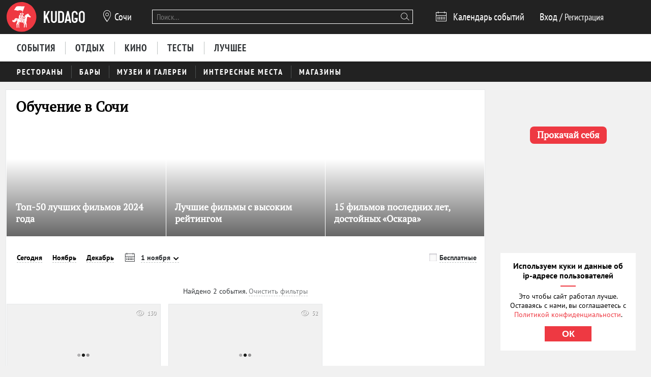

--- FILE ---
content_type: image/svg+xml
request_url: https://static.kudago.com/img/18-desktop.svg
body_size: 377
content:
<svg width="62" height="62" viewBox="0 0 62 62" fill="none" xmlns="http://www.w3.org/2000/svg">
<rect width="62" height="62"/>
<path d="M15.2552 26.72H17.3952V35.28H15.2552V38H22.8352V35.28H20.6952V24H15.2552V26.72ZM27.7595 30.54C26.1595 31.16 25.2595 32.22 25.2595 34C25.2595 35.24 25.6595 38.4 30.9395 38.4C36.1995 38.4 36.6195 35.22 36.6195 34C36.6195 32.22 35.6995 31.16 34.0995 30.54C35.3795 30.08 36.1595 29 36.1595 27.54C36.1595 25.36 34.4795 23.6 30.9395 23.6C26.8395 23.6 25.7195 25.88 25.7195 27.54C25.7195 29 26.5395 30.12 27.7595 30.54ZM30.9395 35.96C28.8595 35.96 28.2995 34.7 28.2995 33.74C28.2995 33.04 28.5995 31.5 30.9395 31.5C33.2795 31.5 33.5795 33.02 33.5795 33.74C33.5795 34.72 33.0195 35.96 30.9395 35.96ZM30.9395 29.64C29.9995 29.64 28.6195 29.34 28.6195 27.74C28.6195 26.5 29.7395 26.04 30.9395 26.04C32.2995 26.04 33.2595 26.68 33.2595 27.74C33.2595 28.64 32.6795 29.64 30.9395 29.64ZM38.5073 30.2V31.8H43.3673V36.66H44.9673V31.8H49.8273V30.2H44.9673V25.34H43.3673V30.2H38.5073Z" fill="white"/>
<circle cx="31" cy="31" r="30" stroke="white" stroke-width="2"/>
</svg>


--- FILE ---
content_type: application/javascript; charset=utf-8
request_url: https://static.kudago.com/gen/globals.min.js?4b748d2e
body_size: 44423
content:
!function e(t,n,o){function r(s,a){if(!n[s]){if(!t[s]){var c="function"==typeof require&&require;if(!a&&c)return c(s,!0);if(i)return i(s,!0);var u=new Error("Cannot find module '"+s+"'");throw u.code="MODULE_NOT_FOUND",u}var l=n[s]={exports:{}};t[s][0].call(l.exports,(function(e){return r(t[s][1][e]||e)}),l,l.exports,e,t,n,o)}return n[s].exports}for(var i="function"==typeof require&&require,s=0;s<o.length;s++)r(o[s]);return r}({1:[function(e,t,n){var o=e("cookie-cutter");t.exports=function(){return{isAuthenticated:Boolean(Number(o.get("isAuthenticated"))),isStaff:Boolean(Number(o.get("isStaff"))),isConfirmed:Boolean(Number(o.get("isConfirmed")))}}},{"cookie-cutter":13}],2:[function(e,t,n){var o=e("ua-parser-js");function r(e){var t=o(e).browser,n=Number(t.version.replace(/^(\d+).*/,"$1"));return r.BROWSERS_WHITE_LIST.some((function(e){return e.name===t.name&&n>=e.minVersion}))}r.BROWSERS_WHITE_LIST=[{name:"Chrome",minVersion:49},{name:"Firefox",minVersion:53},{name:"IE",minVersion:11},{name:"Safari",minVersion:9},{name:"Android Browser",minVersion:4}],t.exports=r},{"ua-parser-js":188}],3:[function(e,t,n){t.exports=function(e,t){(window._tmr||(window._tmr=[])).push({id:e,type:t,start:(new Date).getTime(),pid:"USER_ID"}),function(e,t,n){if(!e.getElementById(n)){var o=e.createElement("script");o.type="text/javascript",o.async=!0,o.id=n,o.src="https://top-fwz1.mail.ru/js/code.js";var r=function(){var t=e.getElementsByTagName("script")[0];t.parentNode.insertBefore(o,t)};"[object Opera]"==t.opera?e.addEventListener("DOMContentLoaded",r,!1):r()}}(document,window,"topmailru-code");var n=document.createElement("noscript");n.innerHTML='<img src="//top-fwz1.mail.ru/counter?id=" + counterId + ";js=na" style="border:0;position:absolute;left:-9999px;" alt="" />',document.body.appendChild(n)}},{}],4:[function(e,t,n){t.exports=function(e){if(window.kudago){var t=window.kudago.location;if(e.cities&&!e.cities.includes(t))return;if(window.kudago.itemPageNames&&window.kudago.keyword){var n=window.kudago.keyword.split(";"),o=window.location.pathname+window.location.search;r=e.exceptionPages.some((function(e){return o.includes(e)})),i=e.exceptionTags.some((function(e){return n.includes(e)})),r||i||!e.checkPages.some((function(e){return o.includes(e)}))&&!e.checkMixes.concat(e.checkTags).some((function(e){return n.includes(e)}))||window.ga("kudago.send",{hitType:"event",eventCategory:"".concat(e.categoryName,"-").concat(t),eventAction:"view",eventLabel:o})}}var r,i}},{}],5:[function(e,t,n){e("./polyfill");var o=e("@vkontakte/superappkit"),r=o.Connect,i=o.Config;window.vkAuth=function(e,t){var n=arguments.length>2&&void 0!==arguments[2]?arguments[2]:null;i.init({appId:+e,superAppToken:t}),r.redirectAuth({url:"".concat(document.location.protocol,"//").concat(document.location.host,"/api/vk/exchange-token/"),state:n||document.location.pathname,screen:"phone"})},e("xtend/mutable")(window,{q:e("queried"),on:e("emmy/on"),once:e("emmy/once"),delegate:e("emmy/delegate"),forEach:e("object-foreach"),InViewFactory:e("kudago-in-view"),throttle:e("lodash/throttle"),keys:e("key-name"),isBrowserWhitelisted:e("./components/is-browser-whitelisted"),getUserConfig:e("./components/get-user-config"),specialProjectsCounterHelper:e("./components/special-projects-counter-helper"),createMailruPixel:e("./components/mailru-pixel")})},{"./components/get-user-config":1,"./components/is-browser-whitelisted":2,"./components/mailru-pixel":3,"./components/special-projects-counter-helper":4,"./polyfill":8,"@vkontakte/superappkit":9,"emmy/delegate":137,"emmy/on":141,"emmy/once":142,"key-name":150,"kudago-in-view":152,"lodash/throttle":166,"object-foreach":172,queried:177,"xtend/mutable":189}],6:[function(e,t,n){if("function"==typeof window.CustomEvent)t.exports=window.CustomEvent;else{var o=function(e,t){t=t||{bubbles:!1,cancelable:!1,detail:void 0};var n=document.createEvent("CustomEvent");return n.initCustomEvent(e,t.bubbles,t.cancelable,t.detail),n};o.prototype=window.Event.prototype,t.exports=o}},{}],7:[function(e,t,n){t.exports=window.Element.prototype.matches||function(e){for(var t=(this.parentNode||this.document||document).querySelectorAll(e),n=-1;t[++n]&&t[n]!=this;);return!!t[n]}},{}],8:[function(e,t,n){e("core-js/fn/map"),e("core-js/fn/set"),e("core-js/fn/weak-map"),e("core-js/fn/weak-set"),e("core-js/fn/string/includes"),e("core-js/fn/string/starts-with"),e("core-js/fn/string/ends-with"),e("core-js/fn/array/from"),e("core-js/fn/array/includes"),e("core-js/fn/promise"),e("classlist-polyfill"),e("element-closest"),e("setimmediate"),e("intersection-observer"),(document.documentMode||/Edge/.test(navigator.userAgent))&&(window.setImmediate=window.setTimeout),window.Element.prototype.matches=e("./element-prototype-matches"),window.CustomEvent=e("./custom-event")},{"./custom-event":6,"./element-prototype-matches":7,"classlist-polyfill":12,"core-js/fn/array/from":14,"core-js/fn/array/includes":15,"core-js/fn/map":16,"core-js/fn/promise":17,"core-js/fn/set":18,"core-js/fn/string/ends-with":19,"core-js/fn/string/includes":20,"core-js/fn/string/starts-with":21,"core-js/fn/weak-map":22,"core-js/fn/weak-set":23,"element-closest":136,"intersection-observer":147,setimmediate:185}],9:[function(e,t,n){"use strict";function o(e){return o="function"==typeof Symbol&&"symbol"==typeof Symbol.iterator?function(e){return typeof e}:function(e){return e&&"function"==typeof Symbol&&e.constructor===Symbol&&e!==Symbol.prototype?"symbol":typeof e},o(e)}function r(e){return(r="function"==typeof Symbol&&"symbol"==o(Symbol.iterator)?function(e){return o(e)}:function(e){return e&&"function"==typeof Symbol&&e.constructor===Symbol&&e!==Symbol.prototype?"symbol":o(e)})(e)}Object.defineProperty(n,"__esModule",{value:!0});var i=["vk.com","vk.ru"],s=["agreements","promo","vkc_behavior","vkc_auth_action","vkc_brand","vkc_display_mode","service_groups","external_device_id"],a=!("undefined"==typeof window||!window.document||!window.document.createElement),c=a&&!!window.addEventListener;function u(e){return e&&e.__esModule&&Object.prototype.hasOwnProperty.call(e,"default")?e.default:e}function l(e,t){return e(t={exports:{}},t.exports),t.exports}var f=u(l((function(e){function t(n){return"function"==typeof Symbol&&"symbol"==o(Symbol.iterator)?(e.exports=t=function(e){return o(e)},e.exports.default=e.exports,e.exports.__esModule=!0):(e.exports=t=function(e){return e&&"function"==typeof Symbol&&e.constructor===Symbol&&e!==Symbol.prototype?"symbol":o(e)},e.exports.default=e.exports,e.exports.__esModule=!0),t(n)}e.exports=t,e.exports.default=e.exports,e.exports.__esModule=!0}))),d=function(){};if(c)try{var p=Object.defineProperty({},"passive",{get:function(){}});window.addEventListener("test",d,p),window.removeEventListener("test",d,p)}catch(r){}!function(){if(!a)return!1;try{document.createElement("div").scrollTo({top:0,get behavior(){return!0,"smooth"}})}catch(e){}}();var h=l((function(e){e.exports=function(e,t){(null==t||t>e.length)&&(t=e.length);for(var n=0,o=new Array(t);n<t;n++)o[n]=e[n];return o},e.exports.default=e.exports,e.exports.__esModule=!0}));u(h);var m=l((function(e){e.exports=function(e){if(Array.isArray(e))return h(e)},e.exports.default=e.exports,e.exports.__esModule=!0}));u(m);var _=l((function(e){e.exports=function(e){if("undefined"!=typeof Symbol&&null!=e[Symbol.iterator]||null!=e["@@iterator"])return Array.from(e)},e.exports.default=e.exports,e.exports.__esModule=!0}));u(_);var v=l((function(e){e.exports=function(e,t){if(e){if("string"==typeof e)return h(e,t);var n=Object.prototype.toString.call(e).slice(8,-1);return"Object"===n&&e.constructor&&(n=e.constructor.name),"Map"===n||"Set"===n?Array.from(e):"Arguments"===n||/^(?:Ui|I)nt(?:8|16|32)(?:Clamped)?Array$/.test(n)?h(e,t):void 0}},e.exports.default=e.exports,e.exports.__esModule=!0}));u(v);var g=l((function(e){e.exports=function(){throw new TypeError("Invalid attempt to spread non-iterable instance.\nIn order to be iterable, non-array objects must have a [Symbol.iterator]() method.")},e.exports.default=e.exports,e.exports.__esModule=!0}));u(g),u(l((function(e){e.exports=function(e){return m(e)||_(e)||v(e)||g()},e.exports.default=e.exports,e.exports.__esModule=!0})));var y=u(l((function(e){e.exports=function(e,t,n){return t in e?Object.defineProperty(e,t,{value:n,enumerable:!0,configurable:!0,writable:!0}):e[t]=n,e},e.exports.default=e.exports,e.exports.__esModule=!0})));function b(e,t){var n=Object.keys(e);if(Object.getOwnPropertySymbols){var o=Object.getOwnPropertySymbols(e);t&&(o=o.filter((function(t){return Object.getOwnPropertyDescriptor(e,t).enumerable}))),n.push.apply(n,o)}return n}var w={parse:function(e){if("string"!=typeof e)return{};if(!(e=e.trim().replace(/^[?#&]/,"")))return{};var t=/\?(.+)$/gi.exec(e);return(t?t[1]:e).split("&").reduce((function(e,t){var n=t.split("=");return n[1]&&(e[n[0]]=decodeURIComponent(n[1])),e}),{})},stringify:function(e){var t=arguments.length>1&&void 0!==arguments[1]?arguments[1]:{};if("object"!==f(e)||null===e)return"";t=function(e){for(var t=1;t<arguments.length;t++){var n=null!=arguments[t]?arguments[t]:{};t%2?b(Object(n),!0).forEach((function(t){y(e,t,n[t])})):Object.getOwnPropertyDescriptors?Object.defineProperties(e,Object.getOwnPropertyDescriptors(n)):b(Object(n)).forEach((function(t){Object.defineProperty(e,t,Object.getOwnPropertyDescriptor(n,t))}))}return e}({encode:!0},t);var n=function(e){return t.encode?encodeURIComponent(e):String(e)};return Object.keys(e).reduce((function(o,r){var i=e[r];return void 0===i?o:null===i?(t.skipNull||o.push([n(r),""].join("=")),o):Array.isArray(i)?(i.map((function(e){o.push("".concat(n(r),"[]=").concat(n(e)))})).join(),o):(o.push([n(r),n(i)].join("=")),o)}),[]).join("&")}};function E(e){return w.stringify(e,{skipNull:!0})}function S(e){return Object.keys(e).filter((function(e){return s.includes(e)}))}function A(e){var t;return Boolean(null===(t=S(e))||void 0===t?void 0:t.length)}function T(e){var t=function(e){return S(e).reduce((function(t,n){return t[n]=e[n],t}),{})}(e);return btoa(JSON.stringify(t))}function O(e,t){var n,o,r=document.createElement("iframe");for(var i in e&&(r.src=e),r.style.cssText=null!==(n=null==t?void 0:t.cssText)&&void 0!==n?n:"",r.width="100%",r.height="100%",r.style.border="none",null==t?void 0:t.properties)t&&t.properties.hasOwnProperty(i)&&(r[i]=null!==(o=t.properties[i])&&void 0!==o?o:"");return r}function x(){for(var e=[],t=0;t<arguments.length;t++)e[t]=arguments[t];var n=function(e){return e&&"object"===r(e)};return e.reduce((function(e,t){return Object.keys(t).forEach((function(o){var r=e[o],i=t[o];Array.isArray(r)&&Array.isArray(i)?e[o]=r.concat.apply(r,i):n(r)&&n(i)?e[o]=x(r,i):e[o]=i})),e}),{})}function k(e,t){return void 0===e?t:"number"!=typeof e?e?1:0:e}function C(e,t){return e&&"object"===r(e)?Object.keys(e).reduce((function(n,o){return t.includes(o)?(n[o]=e[o],n):n}),{}):e}u(l((function(e){e.exports=function(e,t){if(!(e instanceof t))throw new TypeError("Cannot call a class as a function")},e.exports.default=e.exports,e.exports.__esModule=!0}))),u(l((function(e){function t(e,t){for(var n=0;n<t.length;n++){var o=t[n];o.enumerable=o.enumerable||!1,o.configurable=!0,"value"in o&&(o.writable=!0),Object.defineProperty(e,o.key,o)}}e.exports=function(e,n,o){return n&&t(e.prototype,n),o&&t(e,o),e},e.exports.default=e.exports,e.exports.__esModule=!0})));var D,P,j,M=new(function(){function e(){this.savedStyles=[],this.bodyScrollYValue=0,this.isFreezed=!1}return e.prototype.freezeBodyOverflow=function(){if(!this.isFreezed){this.isFreezed=!0;var e=(n=window.document.documentElement.clientWidth,Math.abs(window.innerWidth-n)),t=parseInt(window.getComputedStyle(window.document.body).paddingRight,10)||0;this.bodyScrollYValue=window.pageYOffset||window.scrollY,this.savedStyles=[],this.savedStyles.push({value:window.document.body.style.paddingRight,property:"padding-right"},{value:window.document.body.style.overflow,property:"overflow"},{value:window.document.body.style.overflowX,property:"overflow-x"},{value:window.document.body.style.overflowY,property:"overflow-y"}),window.document.body.style.setProperty("overflow","hidden"),window.document.body.style.setProperty("padding-right",e+t+"px")}var n},e.prototype.restoreBodyOverflow=function(){this.isFreezed&&(this.savedStyles.forEach((function(e){var t=e.value,n=e.property;t?window.document.body.style.setProperty(n,t):window.document.body.style.removeProperty(n)})),window.scrollTo(0,this.bodyScrollYValue),this.isFreezed=!1)},e}());(D=n.CommonSDKEvents||(n.CommonSDKEvents={})).OPEN="VKSDKOpen",D.CLOSE="VKSDKClose",D.LOGOUT="VKSDKLogout",D.GET_CAPTCHA="VKSDKGetCaptcha",D.CAPTCHA_SUCCESS="VKSDKGetCaptchaSuccess",D.CAPTCHA_FAILED="VKSDKGetCaptchaFail",D.AUTH_NEEDED="VKSDKAuthNeeded",D.UPDATE_PARAMS="VKSDKUpdateParams",D.REQUEST_SUPERAPP_TOKEN="VKSDKRequestSuperAppToken",D.ERROR="VKSDKError",function(e){e.INIT="VKSDKInit"}(P||(P={})),(j=n.SDKErrorCodes||(n.SDKErrorCodes={}))[j.UNKNOWN=1]="UNKNOWN",j[j.MISSING_PARAM=2]="MISSING_PARAM",j[j.CONNECTION_LOST=3]="CONNECTION_LOST",j[j.USER_DENIED=4]="USER_DENIED",j[j.INVALID_PARAMS=5]="INVALID_PARAMS",j[j.CUSTOM=6]="CUSTOM",j[j.LOADING_ERROR=7]="LOADING_ERROR",j[j.CONNECT_WINDOW_CLOSED=7]="CONNECT_WINDOW_CLOSED",j[j.CONNECT_WINDOW_NOT_OPENED=8]="CONNECT_WINDOW_NOT_OPENED",j[j.CONNECT_DOMAIN_NOT_ALLOWED=9]="CONNECT_DOMAIN_NOT_ALLOWED",j[j.CONNECT_UNKNOWN_SDK_MESSAGE=10]="CONNECT_UNKNOWN_SDK_MESSAGE",j[j.CONNECT_CLIENT_SDK_ERROR=11]="CONNECT_CLIENT_SDK_ERROR",j[j.VALIDATE_ERROR=12]="VALIDATE_ERROR",j[j.CAPTCHA_ERROR=14]="CAPTCHA_ERROR",j[j.OLD_MISSING_PARAM=100]="OLD_MISSING_PARAM";var R,N,I,K,L=function(e,t){return'Wrong "'+e+'" param. '+(t||"")},V=function(e){return"The "+e+" parameter must be a string"},U=function(e){return"The "+e+" is required parameter"},F=function(e){return"The "+e+" parameter must be а function"},H=function(e,t){return(H=Object.setPrototypeOf||{__proto__:[]}instanceof Array&&function(e,t){e.__proto__=t}||function(e,t){for(var n in t)Object.prototype.hasOwnProperty.call(t,n)&&(e[n]=t[n])})(e,t)},G=function(){return(G=Object.assign||function(e){for(var t,n=1,o=arguments.length;n<o;n++)for(var r in t=arguments[n])Object.prototype.hasOwnProperty.call(t,r)&&(e[r]=t[r]);return e}).apply(this,arguments)};
/*! *****************************************************************************
Copyright (c) Microsoft Corporation.

Permission to use, copy, modify, and/or distribute this software for any
purpose with or without fee is hereby granted.

THE SOFTWARE IS PROVIDED "AS IS" AND THE AUTHOR DISCLAIMS ALL WARRANTIES WITH
REGARD TO THIS SOFTWARE INCLUDING ALL IMPLIED WARRANTIES OF MERCHANTABILITY
AND FITNESS. IN NO EVENT SHALL THE AUTHOR BE LIABLE FOR ANY SPECIAL, DIRECT,
INDIRECT, OR CONSEQUENTIAL DAMAGES OR ANY DAMAGES WHATSOEVER RESULTING FROM
LOSS OF USE, DATA OR PROFITS, WHETHER IN AN ACTION OF CONTRACT, NEGLIGENCE OR
OTHER TORTIOUS ACTION, ARISING OUT OF OR IN CONNECTION WITH THE USE OR
PERFORMANCE OF THIS SOFTWARE.
***************************************************************************** */function W(e){return e=e||Object.create(null),{on:function(t,n){(e[t]||(e[t]=[])).push(n)},off:function(t,n){e[t]&&e[t].splice(e[t].indexOf(n)>>>0,1)},emit:function(t,n){(e[t]||[]).slice().map((function(e){e(n)})),(e["*"]||[]).slice().map((function(e){e(t,n)}))}}}function B(e){return"number"==typeof e}function z(e){return"string"==typeof e}function q(e){return void 0!==e&&""!==e&&null!==e}function Y(e){return"function"==typeof e}function Z(e,t,n,o){return{type:e,code:t,message:n,params:o}}function $(e,t){return{type:n.SDKErrorCodes[n.SDKErrorCodes.VALIDATE_ERROR],code:n.SDKErrorCodes.VALIDATE_ERROR,message:e,params:t}}function X(e){return e.message?{code:e.code,reason:e.message,data:e.params}:{code:e.code,data:e.params}}!function(e){e.GET_CAPTCHA="VKSDKGetCaptcha",e.APP_CLOSE="VKWebAppClose",e.APP_READY="VKSDKMiniAppReady",e.RESIZE="VKSDKMiniAppResize",e.APP_INIT_CONFIG="VKSDKMiniAppInitConfig",e.OPEN_APP="VKWebAppOpenApp",e.OPEN_PAY_FORM="VKWebAppOpenPayForm",e.ACTION_DONE="VKWebAppActionDone",e.SET_TITLE="VKWebAppSetTitle",e.AUTH_BY_EXCHANGE_TOKEN="VKWebAppAuthByExchangeToken",e.FORCE_LOGOUT="VKWebAppForceLogout"}(R||(R={})),(N=n.MiniAppEvents||(n.MiniAppEvents={})).OPEN="open",N.HIDE="hide",N.CLOSE="close",N.SHOW="show",N.MESSAGE="message",N.CREATE_APP="createapp",function(e){e.SUPERAPP_TOKEN="VKSDKGeneralSuperAppToken",e.AUTH_NEEDED="VKSDKGeneralAuthNeeded",e.OPEN_APP="VKSDKGeneralOpenApp"}(I||(I={})),function(e){e.SUPERAPP_TOKEN_CHANGE_V2="superAppTokenV2",e.SUPERAPP_TOKEN_CHANGE="superAppToken"}(K||(K={}));var J,Q=function(){function e(e,t,n){void 0===e&&(e="Parameter validation error"),this.errorText=e,this.params=t,this.valid=n}return e.prototype.isValid=function(){return Boolean(this.valid)},e.prototype.error=function(e){return this.isValid()?null:e?X($(this.errorText,this.params)):$(this.errorText,this.params)},e}(),ee=function(){function e(e){this.rules=e}return e.prototype.validate=function(e){for(var t in this.rules)if(this.rules.hasOwnProperty(t))for(var n=0;n<this.rules[t].length;n++){var o=this.rules[t][n];if(!o.rule(e[t]))return new Q(o.errorText,e,!1)}return new Q("",e,!0)},e}(),te=(new ee({params:[{rule:q,errorText:U("params")}]}),new ee({token:[{rule:z,errorText:V("token")}]})),ne=new ee({event:[{rule:z,errorText:V("event")},{rule:q,errorText:U("event")}],handler:[{rule:q,errorText:U("handler")}]}),oe=new ee({app:[{rule:function(e){return B(e)||z(e)},errorText:function(e){return"The "+e+" parameter must be a number or a string"}("app")},{rule:q,errorText:U("app")}]}),re=new ee({message:[{rule:q,errorText:U("message")}]}),ie=new ee({handler:[{rule:q,errorText:U("handler")},{rule:Y,errorText:F("handler")}]}),se=new ee({handler:[{rule:q,errorText:U("handler")},{rule:Y,errorText:F("handler")}]}),ae=new ee({handler:[{rule:q,errorText:U("handler")},{rule:Y,errorText:F("handler")}]}),ce=new ee({appId:[{rule:B,errorText:function(e){return"The "+e+" parameter must be a number"}("appId")}]}),ue={appId:0,superAppToken:"",superAppTokenV2:"",loginDomain:"login.vk.com",oauthDomain:"oauth.vk.com",connectDomain:"id.vk.com",_debug:!1,_localhost:!1},le={},fe=function(){function e(){}return e.init=function(e){if(!e.appId)throw new Error("appId required");var t=ce.validate({appId:e.appId});!t.isValid()&&console.error(t.error()),ue.appId=e.appId,ue.superAppToken=e.superAppToken||"",ue.superAppTokenV2=e.superAppTokenV2||"",ue.loginDomain=e.loginDomain||"login.vk.com",ue.oauthDomain=e.oauthDomain||"oauth.vk.com",ue.connectDomain=e.connectDomain||"id.vk.com",ue.appSettings=e.appSettings,ue._debug=!!e._debug,ue._localhost=!!e._localhost},e.get=function(){return ue},e.setSuperAppToken=function(t,n){void 0===n&&(n={});var o=te.validate({token:t});!o.isValid()&&console.error(o.error()),2===n.version?(ue.superAppTokenV2=t,e.events.emit(K.SUPERAPP_TOKEN_CHANGE_V2,t)):(ue.superAppToken=t,e.events.emit(K.SUPERAPP_TOKEN_CHANGE,t))},e.onRequestSuperAppToken=function(e){var t=ie.validate({handler:e});!t.isValid()&&console.error(t.error()),le.requestSuperAppToken=e},e._requestSuperAppToken=function(t,n){var o;void 0===n&&(n={}),le.requestSuperAppToken&&(o=le.requestSuperAppToken(t,n)),o&&o.then((function(t){return e.setSuperAppToken(t,n)})).catch(console.error)},e.onAuth=function(e){var t=se.validate({handler:e});!t.isValid()&&console.error(t.error()),le.auth=e},e._auth=function(t){var n;void 0===t&&(t={}),le.auth&&(n=le.auth()),n&&n.then((function(n){e.setSuperAppToken(n,t)})).catch(console.error)},e.onOpenApp=function(e){le.openApp=e},e._openApp=function(e){le.openApp&&le.openApp(e.app)},e.onLogout=function(e){var t=ae.validate({handler:e});!t.isValid()&&console.error(t.error()),le.logout=e},e._logout=function(){le.logout&&le.logout()},e.fetchDomain=function(){return Boolean(J)||(J=new Promise((function(e){fetch("https://vk.ru/domain.txt").then((function(e){return e.text()})).then((function(e){return e.trim()})).then((function(e){ue.loginDomain=ue.loginDomain.replace("vk.com",e),ue.oauthDomain=ue.oauthDomain.replace("vk.com",e),ue.connectDomain=ue.connectDomain.replace("vk.com",e)})).then(e).catch((function(t){e(),console.warn(t)}))}))),J},e.events=W(),e}(),de=new ee({iframe:[{rule:q,errorText:U("iframe")}],origin:[{rule:z,errorText:V("origin")},{rule:q,errorText:U("origin")}]}),pe=new ee({event:[{rule:q,errorText:U("event")}]}),he=new ee({handler:[{rule:q,errorText:U("handler")},{rule:Y,errorText:F("handler")}]}),me=new ee({handler:[{rule:q,errorText:U("handler")}],params:[{rule:q,errorText:U("params")}]}),_e=function(e){var t=this;this.handler=function(){return{}},this.destroy=function(){delete t.config,window.removeEventListener("message",t.handleMessage)},this.onMessage=function(e){var n=he.validate({handler:e});!n.isValid()&&console.error(n.error()),t.handler=e},this.sendMessage=function(e){var n,o=me.validate(e);!o.isValid()&&console.error(o.error()),null===(n=t.config.iframe.contentWindow)||void 0===n||n.postMessage(G({type:"vk-sak-sdk"},e),t.config.origin)},this.handleMessage=function(e){var n=pe.validate({event:e});!n.isValid()&&console.error(n.error()),t.config.origin&&e.origin===t.config.origin&&e.source===t.config.iframe.contentWindow&&e.data&&"vk-sak-sdk"===e.data.type&&t.handler(e.data)};var n=de.validate(e);!n.isValid()&&console.error(n.error()),this.config=e,window.addEventListener("message",this.handleMessage)},ve=function(){function e(){var e=this;this.resolve=function(t){if(Boolean(e.promise))return e.finished=!0,e.active=!1,e.resolveHandler(t)},this.reject=function(t){if(Boolean(e.promise))return e.finished=!0,e.active=!1,e.rejectHandler(t)}}return e.prototype.start=function(){var e=this;this.active=!0,this.finished=!1,this.promise=new Promise((function(t,n){e.resolveHandler=t,e.rejectHandler=n}))},e.prototype.get=function(){return this.promise},e}(),ge=["extend_token","login_with_user","login_silent_user","__sferum_invite_link","registration_with_phone","registration_with_email","validate_phone","bind_ok_account","no_password_flow","confirm_service_action","login_with_eljour","qr_auth"];function ye(e){return e&&ge.includes(e.name)?btoa(JSON.stringify(e)):""}function be(e){return e?btoa(JSON.stringify(e)):""}function we(e,t){return void 0===t&&(t="auth"),fe.fetchDomain().then((function(){var n=fe.get(),o=n.appId,r=n.connectDomain,i=n.appSettings,s=n._debug,a=n._localhost,c=G({app_id:o,response_type:"silent_token",v:"1.55.1",debug:s?1:null,localhost:a?1:null},e);i&&A(i)&&(c.app_settings=T(i));var u=E(c);return Promise.resolve("https://"+r+"/"+t+"?"+u)}))}var Ee,Se=[0,1,3,4,6,15,16,82];!function(e){e.Default="default",e.NamePhone="name_phone",e.PhoneName="phone_name"}(Ee||(Ee={}));var Ae,Te=[Ee.Default,Ee.NamePhone,Ee.PhoneName];!function(e){e.Primary="primary",e.Flat="flat"}(Ae||(Ae={}));var Oe,xe=[Ae.Primary,Ae.Flat];(Oe=n.AuthCaptchaEventsSDK||(n.AuthCaptchaEventsSDK={})).CAPTCHA_SUCCESS="VKSDKAuthCaptchaSuccess",Oe.CAPTCHA_FAIL="VKSDKAuthCaptchaFail";var ke,Ce=function(e,t,o){var r=this;this.events=W(),this.showReadyPromiseTask=new ve,this.init=function(){fe.fetchDomain().then((function(){we(G(G({origin:location.protocol+"//"+location.host,uuid:r.uuid},r.captchaData),{scheme:r.scheme}),"auth_captcha").then(r.handleCaptcha)}))},this.createFrame=function(){var e=window.innerHeight,t="\n      display: none;\n      position: fixed;\n      top: 0;\n      left: 0;\n      width: 100%;\n      height: "+e+"px;\n      min-height: "+e+"px;\n      border: none;\n      z-index: 99999;\n     ";return r.iframe=O("",{cssText:t}),r},this.handleError=function(e){var t=X(Z(n.SDKErrorCodes[n.SDKErrorCodes.CUSTOM],n.SDKErrorCodes.CUSTOM,"",e));r.events.emit(n.CommonSDKEvents.ERROR,t)},this.onMessage=function(e){switch(e.handler){case n.CommonSDKEvents.ERROR:r.handleError(e.params);break;case n.AuthCaptchaEventsSDK.CAPTCHA_SUCCESS:r.showReadyPromiseTask.resolve(e.params),r.destroy();break;default:r.showReadyPromiseTask.reject(),r.destroy()}},this.handleCaptcha=function(e){r.iframe.src=e,document.body.appendChild(r.iframe),r.bridge=new _e({iframe:r.iframe,origin:"https://"+fe.get().connectDomain}),r.bridge.onMessage(r.onMessage)},this.destroy=function(){r.iframe&&document.body.removeChild(r.iframe),r.bridge&&r.bridge.destroy()},this.show=function(){return r.iframe.style.display="block",new Promise((function(e){r.showReadyPromiseTask.start(),r.showReadyPromiseTask.get().then(e)}))},this.uuid=e,this.captchaData=t,this.scheme=o||"bright_light",this.createFrame().init()},De=function(){function e(t){var o=this;this.readyPromiseResolve=null,this.readyPromise=null,this.child=null,this.initialTitle=window.document.title,this.open=function(e,t){return fe.fetchDomain().then((function(){return o.loading?(o.getMiniAppUrl(e,t).then((function(e){o.iframe.src=e})),o.loading=new Promise((function(e){o.iframe.onload=function(){o.iframe.onload=null,e()}})),o.readyPromise=new Promise((function(e){return o.readyPromiseResolve=e})),o.eventOpenSettings(),o.readyPromise):o.preload(e,t).catch(console.error)}))},this.eventOpenSettings=function(){o.iframe.style.display="block",o.params.stackMode||M.freezeBodyOverflow(),o.loading.then(o.handleResize).catch(console.error),o.events.emit(n.MiniAppEvents.OPEN)},this.hide=function(){o.iframe.style.display="none",o.params.stackMode||M.restoreBodyOverflow(),o.events.emit(n.MiniAppEvents.HIDE)},this.close=function(e){window.document.title!==o.initialTitle&&(window.document.title=o.initialTitle),o.params.stackMode||M.restoreBodyOverflow(),o.iframe&&o.iframe.remove(),o.bridge&&o.bridge.destroy(),delete o.iframe,delete o.bridge,fe.events.off(K.SUPERAPP_TOKEN_CHANGE,o.onSuperAppToken),window.removeEventListener("resize",o.handleResize),o.events.emit(n.MiniAppEvents.CLOSE,e)},this.show=function(){if(!o.loading)throw new Error('App is not loaded, use "open" or "preload" methods');o.iframe.style.display="block",o.params.stackMode||M.freezeBodyOverflow(),o.events.emit(n.MiniAppEvents.SHOW)},this.preload=function(e,t){return fe.fetchDomain().then((function(){var n=document.createElement("iframe"),r=window.innerHeight,i=isFinite(o.params.zIndex)?o.params.zIndex:999999;return o.getMiniAppUrl(e,t).then((function(e){n.src=e})),n.setAttribute("allow","geolocation"),n.style.cssText="\n      display: none;\n      position: fixed;\n      top: 0;\n      left: 0;\n      width: 100%;\n      height: "+r+"px;\n      min-height: "+r+"px;\n      border: none;\n      z-index: "+i+";\n    ",o.iframe=n,document.body.appendChild(o.iframe),o.bridge=new _e({iframe:o.iframe,origin:"https://"+fe.get().connectDomain}),o.loading=new Promise((function(e){n.onload=function(){n.onload=null,e()}})),o.readyPromise=new Promise((function(e){return o.readyPromiseResolve=e})),o.bridge.onMessage(o.handleMessage),fe.events.on(K.SUPERAPP_TOKEN_CHANGE,o.onSuperAppToken),window.addEventListener("resize",o.handleResize),o.eventOpenSettings(),o.loading}))},this.sendMessage=function(e){var t=re.validate({message:e});!t.isValid()&&console.error(t.error()),o.bridge.sendMessage(e)},this.onSuperAppToken=function(e){o.bridge.sendMessage({handler:I.SUPERAPP_TOKEN,params:{result:e}})},this.handleError=function(e){var t=X(Z(n.SDKErrorCodes[n.SDKErrorCodes.CUSTOM],n.SDKErrorCodes.CUSTOM,"",e));o.events.emit(n.CommonSDKEvents.ERROR,t)},this.handleMessage=function(e){switch(e.handler){case n.CommonSDKEvents.GET_CAPTCHA:var t=e.params.uuid,r=new Ce(t,{captcha_sid:e.params.captcha_sid,captcha_img:e.params.captcha_img});r.show().then((function(e){o.bridge.sendMessage({handler:n.CommonSDKEvents.CAPTCHA_SUCCESS,params:G({uuid:t},e)})})).catch((function(){o.bridge.sendMessage({handler:n.CommonSDKEvents.CAPTCHA_FAILED,params:{uuid:t}}),r.destroy()}));break;case R.APP_CLOSE:o.hide();break;case n.CommonSDKEvents.ERROR:o.handleError(e.params);break;case R.APP_READY:o.resolveReadyPromise(),o.handleUpdateConfig();break;case R.OPEN_APP:o.openMiniapp(e.params);break;case R.OPEN_PAY_FORM:o.openPayForm(e.params);break;case R.SET_TITLE:o.setTitle(e.params);break;case R.AUTH_BY_EXCHANGE_TOKEN:o.onAuthByExchangeToken();break;case R.FORCE_LOGOUT:o.onForceLogout();break;case I.SUPERAPP_TOKEN:fe._requestSuperAppToken(e.params);break;case I.AUTH_NEEDED:fe._auth();break;default:o.events.emit(n.MiniAppEvents.MESSAGE,e)}},this.handleResize=function(){if(o.iframe){var e=innerWidth,t=innerHeight;o.iframe.style.height=t+"px",o.iframe.style.minHeight=t+"px",o.bridge.sendMessage({handler:R.RESIZE,params:{viewport_width:e,viewport_height:t}})}},this.handleUpdateConfig=function(){o.bridge.sendMessage({handler:R.APP_INIT_CONFIG,params:{fullMode:o.params.fullMode,hideMenu:o.params.hideMenu,scheme:o.params.scheme}})},this.update=function(e){e&&(o.params=x(o.params,e||{}),o.sendUpdateParamsMessage())},this.getMiniAppUrl=function(e,t){return fe.fetchDomain().then((function(){var n=fe.get(),r=n.connectDomain,i=n.appId,s=n.superAppToken,a=n._debug,c=n._localhost;return"https://"+r+"/mini_app?"+E({app:o.params.app,host_app_id:i,superapp_token:s,app_query:e?JSON.stringify(e):"",app_hash:t||"",debug:a?1:null,localhost:c?1:null})}))},this.resolveReadyPromise=function(){o.readyPromise&&o.readyPromiseResolve&&(o.readyPromiseResolve(),o.readyPromise=null,o.readyPromiseResolve=null)},this.openMiniapp=function(t){o.child=new e({app:t.app_id,stackMode:o.params.stackMode}),o.events.emit(n.MiniAppEvents.CREATE_APP,{app:o.child,location:t.location})},this.openPayForm=function(t){var r=G({},t.params);r.data&&(r.data=JSON.stringify(r.data));var i=G(G({},r),{app_id:t.app_id,action:t.action}),s=new e({app:6217559,stackMode:o.params.stackMode});s.open(i).then((function(){return o.hide()})).catch(console.error),s.events.on(n.MiniAppEvents.MESSAGE,(function(e){o.handleVKPayFormMessage(e),s.close(),o.show()})),s.events.on(n.MiniAppEvents.HIDE,(function(){s.close(),o.close()}))},this.setTitle=function(e){window.document.title=e.title},this.onAuthByExchangeToken=function(){o.close({closedByExchangeToken:!0})},this.onForceLogout=function(){o.close({closedByForceLogout:!0})},this.handleVKPayFormMessage=function(e){e.handler===R.ACTION_DONE&&o.sendMessage(e),e.handler===n.CommonSDKEvents.ERROR&&o.handleError(e.params)};var r=oe.validate(t);!r.isValid()&&console.error(r.error()),this.params=G(G({},t),{app:"number"==typeof t.app?"app"+t.app:t.app,scheme:"string"==typeof t.scheme?t.scheme:"bright_light"}),this.events=W()}return e.prototype.on=function(e,t){var n=ne.validate({event:e,handler:t});!n.isValid()&&console.error(n.error()),this.events.on(e,t)},e.prototype.off=function(e,t){var n=ne.validate({event:e,handler:t});!n.isValid()&&console.error(n.error()),this.events.off(e,t)},e.prototype.sendUpdateParamsMessage=function(){this.bridge&&this.bridge.sendMessage({params:this.params,handler:n.CommonSDKEvents.UPDATE_PARAMS})},e}(),Pe=function(){function e(){this.stack=[]}return e.prototype.removeMiniApp=function(e){var t=e.app,n=this.stack.lastIndexOf(t);if(n>-1&&n===this.stack.length-1)if(this.stack.splice(n,1),this.stack.length){this.stack[this.stack.length-1].show();var o=this.stack[this.stack.length-2];setTimeout((function(){return null==o?void 0:o.hide()}),0)}else M.restoreBodyOverflow()},e.prototype.makeHandleMiniAppClose=function(e){var t=this,n=e.app;return function(){t.removeMiniApp({app:n})}},e.prototype.makeHandleMiniAppHide=function(e){var t=this,n=e.app;return function(){var e=t.stack.lastIndexOf(n);e>-1&&e===t.stack.length-1&&setTimeout((function(){return n.close()}),0)}},e.prototype.handleMiniAppCreate=function(e){var t=e.app,o=e.query,r=e.hash;this.stack.push(t),t.open(o,r).catch(console.error),t.events.on(n.MiniAppEvents.CREATE_APP,this.handleMiniAppCreate.bind(this)),t.events.on(n.MiniAppEvents.HIDE,this.makeHandleMiniAppHide({app:t})),t.events.on(n.MiniAppEvents.CLOSE,this.makeHandleMiniAppClose({app:t})),M.freezeBodyOverflow();var i=this.stack[this.stack.length-2];return setTimeout((function(){null==i||i.hide()}),0),t},Object.defineProperty(e.prototype,"length",{get:function(){return this.stack.length},enumerable:!1,configurable:!0}),e.prototype.open=function(e){var t=oe.validate(e);!t.isValid()&&console.error(t.error());var n=e.app,o=e.query,r=e.hash,i=new De({app:n,stackMode:!0});return this.handleMiniAppCreate({app:i,query:o,hash:r}),i},e.prototype.close=function(){var e=this.stack;this.stack.splice(0),e.reverse().forEach((function(e){return e.close()})),M.restoreBodyOverflow()},e}(),je=function(){for(var e="",t=arguments.length>0&&void 0!==arguments[0]?arguments[0]:21;t--;)e+="ModuleSymbhasOwnPr-0123456789ABCDEFGHNRVfgctiUvz_KqYTJkLxpZXIjQW"[64*Math.random()|0];return e};(ke=n.GeoserviceEvents||(n.GeoserviceEvents={})).STATIC_MAP="VKSDKRequestToGeoservice:staticmap/png/",ke.SEARCH="VKSDKRequestToGeoservice:search",ke.OVERALL="VKSDKRequestToGeoservice:overall",ke.DIRECTIONS="VKSDKRequestToGeoservice:directions",ke.ISO="VKSDKRequestToGeoservice:iso";var Me,Re,Ne,Ie,Ke,Le,Ve=function(){function e(e){var t=this;this.apiKey=e.apiKey,this.requestMap={};var n=document.createElement("iframe");this.iframe=n,fe.fetchDomain().then((function(){var e=fe.get().appId;t.getGeoserviceProxyUrl({app_id:e}).then((function(e){n.src=e})),n.style.cssText="\n      display: none;\n    ",document.body.appendChild(t.iframe),t.bridge=new _e({iframe:t.iframe,origin:"https://"+fe.get().connectDomain}),t.bridge.onMessage((function(e){var n=e.params,o=n.requestID,r=n.response;t.requestMap[o].resolve(r),delete t.requestMap[o]}))}))}return e.prototype.setApiKey=function(e){this.apiKey=e},e.prototype.getGeoserviceProxyUrl=function(e){return fe.fetchDomain().then((function(){var t=fe.get(),n=t.connectDomain,o=t._debug,r=t._localhost;return"https://"+n+"/geoservice?"+E(G(G({},e||{}),{origin:location.protocol+"//"+location.host,debug:o?1:null,localhost:r?1:null}))}))},e.prototype.prepareAnswer=function(e,t,n){var o=this,r=je();return this.bridge.sendMessage({handler:"VKSDKRequestToGeoservice:"+e,params:G(G({},t),{api_key:this.apiKey,wrapRequestInJSON:n,requestID:r})}),new Promise((function(e,t){o.requestMap[r]={resolve:e,reject:t}}))},e.prototype.getStaticMap=function(e){return this.prepareAnswer("staticmap/png/",e)},e.prototype.encodeCoords=function(e){return this.prepareAnswer("search",e)},e.prototype.decodeCoords=function(e){return this.prepareAnswer("overall",e)},e.prototype.getDirections=function(e){return this.prepareAnswer("directions",e,!0)},e.prototype.getISO=function(e){return this.prepareAnswer("iso",e,!0)},e}();(Me=n.DataPolicyEventsSDK||(n.DataPolicyEventsSDK={})).SHOW_DATA_POLICY="VKSDKOneTapAuthConnectDataPolicy",Me.HIDE_DATA_POLICY="VKSDKOneTapAuthDataPolicyClose",Me.DATA_POLICY_RESULT="VKSDKOneTapAuthDataPolicyResult",Me.SHOW_CAPTCHA="VKSDKOneTapAuthDataPolicyShowCaptcha",function(e){e.SHOW_POLICY_AGREEMENTS="VKSDKOneTapAuthPolicyAgreementsShow",e.HIDE_POLICY_AGREEMENTS="VKSDKOneTapAuthPolicyAgreementsHide",e.ACCEPT_POLICY_AGREEMENTS="VKSDKOneTapAuthPolicyAgreementsAccept",e.DECLINE_POLICY_AGREEMENTS="VKSDKOneTapAuthPolicyAgreementsDecline",e.POLICY_AGREEMENTS_ERROR="VKSDKOneTapAuthPolicyAgreementsError",e.SHOW_DATA_POLICY="VKSDKOneTapAuthPolicyAgreementsShowDataPolicy",e.GET_CAPTCHA="VKSDKGetCaptcha",e.CAPTCHA_SUCCESS="VKSDKGetCaptchaSuccess",e.CAPTCHA_FAIL="VKSDKGetCaptchaFail"}(Re||(Re={})),(Ne=n.OneTapAuthEventsSDK||(n.OneTapAuthEventsSDK={})).PHONE_VALIDATION_NEEDED="VKSDKOneTapAuthPhoneValidationNeeded",Ne.FULL_AUTH_NEEDED="VKSDKOneTapAuthFullAuthNeeded",Ne.AUTH_DATA_LOADED="VKSDKOneTapAuthDataLoaded",Ne.NOT_AUTHORIZED="VKSDKOneTapAuthNotAuthorized",Ne.LOGIN_SUCCESS="VKSDKOneTapAuthLoginSuccess",Ne.RESIZE_FRAME="VKSDKOneTapResizeFrame",Ne.SHOW_CAPTCHA="VKSDKOneTapShowCaptcha",Ne.VALIDATE_CAPTCHA="VKSDKOneTapValidateCaptcha",Ne.UPDATE_PARAMS="VKSDKUpdateParams",(Ie=n.FloatingOneTapAuthEventsSDK||(n.FloatingOneTapAuthEventsSDK={})).CLOSE_AUTH="VKSDKOneTapAuthClose",Ie.ADAPTIVITY_CHANGE="VKSDKFloatingOneTapAdaptivityChange",Ie.ADAPTIVITY_CHANGED="VKSDKFloatingOneTapAdaptivityChanged",Ie.UPDATE_PARAMS="VKSDKUpdateParams",(Ke=n.ButtonOneTapAuthEventsSDK||(n.ButtonOneTapAuthEventsSDK={})).SHOW_LOGIN="VKSDKButtonOneTapAuthShowLogin",Ke.SHOW_LOGIN_OPTIONS="VKSDKButtonOneTapAuthShowLoginOptions",Ke.SHOW_AGREEMENTS_DIALOG="VKSDKButtonOneTapAuthShowAgreementsDialog",Ke.START_AUTHORIZE="VKSDKButtonOneTapAuthStartAuthorize",Ke.UPDATE_PARAMS="VKSDKUpdateParams",function(e){e.WRONG_TOKEN="VKSDKBindAccountErrorWrongToken",e.ALREADY_BIND="VKSDKBindAccountErrorAlreadyBind"}(Le||(Le={}));var Ue,Fe=new ee({url:[{rule:z,errorText:V("url")},{rule:q,errorText:U("url")}]}),He=new ee({uuid:[{rule:z,errorText:V("uuid")},{rule:q,errorText:U("uuid")}]}),Ge=(new ee({params:[{rule:q,errorText:U("params")}]}),new ee({callback:[{rule:q,errorText:U("callback")}]})),We=function(){function e(){}var t;return e.on=function(e,t){var n=ne.validate({event:e,handler:t});!n.isValid()&&console.error(n.error()),this.events.on(e,t)},e.off=function(e,t){var n=ne.validate({event:e,handler:t});!n.isValid()&&console.error(n.error()),this.events.off(e,t)},t=e,e.flags=null,e.events=W(),e.handleError=function(e){var o=X(Z(n.SDKErrorCodes[n.SDKErrorCodes.CUSTOM],n.SDKErrorCodes.CUSTOM,"",e));t.events.emit(n.CommonSDKEvents.ERROR,o)},e.silentAuth=function(){return fe.fetchDomain().then((function(){var e=fe.get(),t=e.loginDomain,o=e.appId,r=new ve,i=je(),s="https://"+t+"/?act=connect&app_id="+o+"&response_type=silent_token&uuid="+i+"&v=1.55.1",a=new XMLHttpRequest;return a.open("GET",s,!0),a.responseType="json",a.withCredentials=!0,r.start(),a.onload=function(){var e,t=a.response,o=a.status>=200&&a.status<300;if(t&&(null===(e=t.error)||void 0===e?void 0:e.error_code)===n.SDKErrorCodes.CAPTCHA_ERROR){var c=t.error,u=c.captcha_sid,l=c.captcha_img;new Ce(i,{captcha_sid:u,captcha_img:l}).show().then((function(e){var t=s+"&captcha_key="+e.captcha_key+"&captcha_sid="+e.captcha_sid;a.open("GET",t,!0),a.send()}))}else t&&o?r.resolve({provider:"vk",payload:a.response}):r.reject()},a.onerror=function(){r.reject()},a.send(),r.get()}))},e.oneTapAuth=function(t,n){if(console.warn("Connect.oneTapAuth method is deprecated. Use Connect.floatingOneTapAuth and Connect.buttonOneTapAuth methods."),!["floating","button"].includes(t))return null;switch(t){case"button":return e.buttonOneTapAuth(n);case"floating":return e.floatingOneTapAuth(n);default:return null}},e.floatingOneTapAuth=function(o){var r=Ge.validate({callback:o.callback});!r.isValid()&&console.error(r.error());var i=function(){var e,t=window.innerWidth,n=t<=768;return{destroy:function(){return window.removeEventListener("resize",e)},isAdaptive:function(){return n},observe:function(o){e=function(){var e=window.innerWidth;t>768&&e<=768?o(n=!0):t<=768&&e>768&&o(n=!1),t=e},window.addEventListener("resize",e)}}}(),s=function(e,t){var n,o,r,i={},s=e?"314px":"334px",a=e?"\n      display: none;\n      position: fixed;\n      bottom: 0;\n      right: 50%;\n      transform: translate(50%, 0);\n      max-width: 468px;\n      width: 100%;\n      height: "+s+";\n    ":"\n        display: none;\n        position: fixed;\n        top: 0;\n        right: 0;\n        max-width: 400px;\n        width: 100%;\n        height: "+s+";\n      ";return(null===(n=null==t?void 0:t.styles)||void 0===n?void 0:n.zIndex)&&isFinite(null===(o=null==t?void 0:t.styles)||void 0===o?void 0:o.zIndex)&&(a+="z-index: "+(null===(r=null==t?void 0:t.styles)||void 0===r?void 0:r.zIndex)+";"),t&&(i.skip_success=k(t.skipSuccess,0),void 0!==t.scheme&&["bright_light","space_gray"].includes(t.scheme)&&(i.scheme=t.scheme)),{pageUrl:"floating_one_tap_auth",pageUrlParams:G({adaptive:e?1:0},i),frameStyles:a,scheme:(null==t?void 0:t.scheme)||"bright_light"}}(i.isAdaptive(),o.options);if(!s)throw new Error("options were not set");var a,c,u,l=je(),f=G({origin:location.protocol+"//"+location.host,uuid:l},s.pageUrlParams),d=s.pageUrl,p=new ve,h=function(){c&&c.sendMessage({handler:n.OneTapAuthEventsSDK.RESIZE_FRAME,params:{uuid:l}})},m=function(){a&&(a.remove(),a=null),window.removeEventListener("resize",h),i&&i.destroy(),c&&c.destroy()};u=new Promise((function(e){p.start(),p.get().then((function(t){e(t)}))}));var _=function(r){if(r.params.uuid===l)switch(r.handler){case n.CommonSDKEvents.ERROR:t.handleError(r.params);break;case n.OneTapAuthEventsSDK.NOT_AUTHORIZED:o.callback({type:r.handler,payload:{uuid:l,error:"not_authorized"}}),m(),p.resolve(r.handler);break;case n.OneTapAuthEventsSDK.RESIZE_FRAME:a.style.height=r.params.height+"px";break;case n.FloatingOneTapAuthEventsSDK.CLOSE_AUTH:o.callback({type:r.handler,payload:{uuid:l}}),m();break;case n.FloatingOneTapAuthEventsSDK.ADAPTIVITY_CHANGED:a.style.display="block";break;case n.OneTapAuthEventsSDK.AUTH_DATA_LOADED:a.style.display="block",p.resolve(r.handler);default:e.handleOneTapEvents(r,c,o)}};return a=O("",{cssText:null==s?void 0:s.frameStyles}),document.body.appendChild(a),fe.fetchDomain().then((function(){return we(f,d).then((function(e){a.src=e,(c=new _e({iframe:a,origin:"https://"+fe.get().connectDomain})).onMessage(_),i.observe((function(e){c.sendMessage({handler:n.FloatingOneTapAuthEventsSDK.ADAPTIVITY_CHANGE,params:{uuid:l,is_adaptive:e}}),e?(a.style.maxWidth="468px",a.style.top="auto",a.style.bottom="0",a.style.right="50%",a.style.transform="translate(50%, 0)"):(a.style.maxWidth="400px",a.style.top="0",a.style.bottom="auto",a.style.right="0",a.style.transform="none"),a.style.display="none"})),window.addEventListener("resize",h)}))})),{getFrame:function(){return a},destroy:m,authReadyPromise:u,update:function(e){s=x(s||{},e),c&&s&&c.sendMessage({handler:n.FloatingOneTapAuthEventsSDK.UPDATE_PARAMS,params:s})}}},e.buttonOneTapAuth=function(t){var o=Ge.validate({callback:t.callback});!o.isValid()&&console.error(o.error());var r=function(e){var t,n,o,r,i,s,a={},c=44,u=56;return e&&(a.display=e.displayMode&&Te.includes(e.displayMode)?e.displayMode:Ee.Default,a.button_skin=e.buttonSkin&&xe.includes(e.buttonSkin)?e.buttonSkin:Ae.Primary,a.show_agreements=k(e.showAgreements,0),a.show_alternative_login=k(e.showAlternativeLogin,0),void 0!==e.scheme&&["bright_light","space_gray"].includes(e.scheme)&&(a.scheme=e.scheme),void 0!==(null===(t=e.buttonStyles)||void 0===t?void 0:t.height)&&(c=Number(null===(n=e.buttonStyles)||void 0===n?void 0:n.height),u=Number(null===(o=e.buttonStyles)||void 0===o?void 0:o.height)+12,a.style_height=null===(r=e.buttonStyles)||void 0===r?void 0:r.height),void 0!==(null===(i=e.buttonStyles)||void 0===i?void 0:i.borderRadius)&&(a.style_border_radius=null===(s=e.buttonStyles)||void 0===s?void 0:s.borderRadius),void 0!==e.langId&&(a.lang_id=Se.includes(e.langId)?e.langId:0),c+=a.show_alternative_login?u:0,c+=a.show_agreements?80:0),{pageUrl:"button_one_tap_auth",pageUrlParams:a,frameStyles:"\n        height: "+c+"px;\n      ",scheme:(null==e?void 0:e.scheme)||"bright_light"}}(t.options);if(!r)throw new Error("options were not set");var i,s,a,c=je(),u=G({origin:location.protocol+"//"+location.host,uuid:c},r.pageUrlParams),l=r.pageUrl,f=new ve;a=new Promise((function(e){f.start(),f.get().then((function(t){e(t)}))}));var d=function(){s&&s.sendMessage({handler:n.OneTapAuthEventsSDK.RESIZE_FRAME,params:{uuid:c}})},p=function(o){if(o.params.uuid===c)switch(o.handler){case n.OneTapAuthEventsSDK.RESIZE_FRAME:i.style.height=o.params.height+"px";break;case n.OneTapAuthEventsSDK.NOT_AUTHORIZED:f.resolve(o.handler);break;case n.ButtonOneTapAuthEventsSDK.SHOW_LOGIN:case n.ButtonOneTapAuthEventsSDK.SHOW_LOGIN_OPTIONS:t.callback({type:o.handler,payload:{uuid:c}});break;case n.ButtonOneTapAuthEventsSDK.SHOW_AGREEMENTS_DIALOG:e.userPolicyAgreements(c,null==r?void 0:r.scheme).show().then((function(e){e&&e.accepted&&s.sendMessage({handler:n.ButtonOneTapAuthEventsSDK.START_AUTHORIZE,params:{uuid:c}})})).catch((function(){s.sendMessage({handler:Re.DECLINE_POLICY_AGREEMENTS,params:{uuid:c}})}));break;case n.OneTapAuthEventsSDK.AUTH_DATA_LOADED:f.resolve(o.handler);default:e.handleOneTapEvents(o,s,t)}};i=O("",{cssText:null==r?void 0:r.frameStyles});var h=t.container;return h&&h.appendChild(i),fe.fetchDomain().then((function(){return we(u,l).then((function(e){i.src=e,(s=new _e({iframe:i,origin:"https://"+fe.get().connectDomain})).onMessage(p),window.addEventListener("resize",d)}))})),{getFrame:function(){return i},destroy:function(){i&&(i.remove(),i=null),window.removeEventListener("resize",d),s&&s.destroy()},authReadyPromise:a,update:function(e){r=x(r||{},e),s&&r&&s.sendMessage({handler:n.ButtonOneTapAuthEventsSDK.UPDATE_PARAMS,params:r})}}},e.handleOneTapEvents=function(o,r,i){var s,a,c=o.params.uuid;switch(o.handler){case n.CommonSDKEvents.ERROR:t.handleError(o.params);break;case n.OneTapAuthEventsSDK.AUTH_DATA_LOADED:r.sendMessage({handler:n.OneTapAuthEventsSDK.RESIZE_FRAME,params:{uuid:c}});break;case n.OneTapAuthEventsSDK.LOGIN_SUCCESS:i.callback({type:o.handler,provider:"vk",payload:o.params});break;case n.OneTapAuthEventsSDK.SHOW_CAPTCHA:var u=new Ce(c,{captcha_sid:o.params.captcha_sid,captcha_img:o.params.captcha_img},null===(s=i.options)||void 0===s?void 0:s.scheme);u.show().then((function(e){r.sendMessage({handler:n.AuthCaptchaEventsSDK.CAPTCHA_SUCCESS,params:G({uuid:c},e)})})).catch((function(){r.sendMessage({handler:n.AuthCaptchaEventsSDK.CAPTCHA_FAIL,params:{uuid:c}}),u.destroy()}));break;case n.DataPolicyEventsSDK.SHOW_DATA_POLICY:e.userDataPolicy(c,null===(a=i.options)||void 0===a?void 0:a.scheme).show().then((function(){i.callback({type:n.DataPolicyEventsSDK.DATA_POLICY_RESULT,payload:{uuid:c,policyAccepted:!0}})})).catch((function(){i.callback({type:n.DataPolicyEventsSDK.DATA_POLICY_RESULT,payload:{uuid:c,policyAccepted:!1}})}));break;case n.OneTapAuthEventsSDK.FULL_AUTH_NEEDED:case n.OneTapAuthEventsSDK.PHONE_VALIDATION_NEEDED:i.callback({type:o.handler,payload:{uuid:c}})}},e.userDataPolicy=function(e,o){var r,i=He.validate({uuid:e});!i.isValid()&&console.error(i.error());var s,a=window.innerHeight,c=function(){r&&(r.style.display="none")},u=new ve,l=function(){r&&r.remove(),s&&s.destroy()};r=O("",{properties:{height:a+"px"},cssText:"\n      display: none;\n      position: fixed;\n      top: 0;\n      left: 0;\n      width: 100%;\n      height: 100vh;\n      min-height: 100vh;\n      border: none;\n      z-index: 99999;\n    "}),document.body.appendChild(r);var f=function(i){switch(i.handler){case n.CommonSDKEvents.ERROR:t.handleError(i.params);break;case n.DataPolicyEventsSDK.HIDE_DATA_POLICY:c(),u.resolve(void 0),l();break;case n.DataPolicyEventsSDK.SHOW_CAPTCHA:var a=new Ce(e,{captcha_sid:i.params.captcha_sid,captcha_img:i.params.captcha_img},o);a.show().then((function(t){s.sendMessage({handler:n.AuthCaptchaEventsSDK.CAPTCHA_SUCCESS,params:G({uuid:e},t)}),r.style.display="block"})).catch((function(){s.sendMessage({handler:n.AuthCaptchaEventsSDK.CAPTCHA_FAIL,params:{uuid:e}}),a.destroy()})),c();break;default:c(),u.reject(),l()}};return fe.fetchDomain().then((function(){we({origin:location.protocol+"//"+location.host,uuid:e,scheme:o||"bright_light"},"user_data_policy").then((function(e){r.src=e})),(s=new _e({iframe:r,origin:"https://"+fe.get().connectDomain})).onMessage(f)})),{show:function(){return r.style.display="block",new Promise((function(e){u.start(),u.get().then((function(t){e(t)}))}))},hide:c,destroy:l}},e.userPolicyAgreements=function(o,r){var i,s,a,c=new ve;a=window.innerHeight,i=O("",{properties:{height:a+"px"},cssText:"\n      display: none;\n      position: fixed;\n      top: 0;\n      left: 0;\n      width: 100%;\n      height: "+a+"px;\n      min-height: "+a+"px;\n      border: none;\n      z-index: 99999;\n    "}),document.body.appendChild(i);var u=function(){i&&(i.remove(),i=null),s&&s.destroy()},l=function(){i&&(i.style.display="none")},f=function(a){switch(a.handler){case n.CommonSDKEvents.ERROR:t.handleError(a.params);break;case Re.ACCEPT_POLICY_AGREEMENTS:l(),c.resolve({accepted:!0}),u();break;case Re.DECLINE_POLICY_AGREEMENTS:l(),c.resolve({accepted:!1}),u();break;case Re.GET_CAPTCHA:var f=new Ce(o,{captcha_sid:a.params.captcha_sid,captcha_img:a.params.captcha_img},r);f.show().then((function(e){s.sendMessage({handler:Re.CAPTCHA_SUCCESS,params:G({uuid:o},e)}),i.style.display="block"})).catch((function(){s.sendMessage({handler:Re.CAPTCHA_FAIL,params:{uuid:o}}),f.destroy()})),l();break;case Re.SHOW_DATA_POLICY:l();var d=function(){i.style.display="block"};e.userDataPolicy(o,r).show().then(d).catch(d);break;case Re.POLICY_AGREEMENTS_ERROR:case Re.HIDE_POLICY_AGREEMENTS:default:c.reject(),u()}};return fe.fetchDomain().then((function(){we({origin:location.protocol+"//"+location.host,uuid:o,scheme:r||"bright_light"},"user_policy_agreements").then((function(e){i.src=e,(s=new _e({iframe:i,origin:"https://"+fe.get().connectDomain})).onMessage(f)}))})),{show:function(){return i.style.display="block",new Promise((function(e){c.start(),c.get().then((function(t){e(t)}))}))},hide:l,destroy:u}},e.userVisibleAuth=function(t){return fe.fetchDomain().then((function(){var o=je(),r=fe.get(),s=G(G({origin:location.protocol+"//"+location.host,uuid:o,debug:r._debug?1:null,localhost:r._localhost?1:null},C(t,["screen","source"])),{scheme:null==t?void 0:t.scheme}),a=ye(null==t?void 0:t.action);a&&(s.action=a);var c=be(null==t?void 0:t.entry);return c&&(s.initial_stats_info=c),we(s).then((function(t){e.flags&&(t=t+"#"+E(e.flags));var r=screen.height/2-280,s=screen.width/2-410,a=window.open(t,"_blank","top="+r+",left="+s+",width=820,height=560,location");if(!a){var c=X(Z(n.SDKErrorCodes[n.SDKErrorCodes.CONNECT_WINDOW_NOT_OPENED],n.SDKErrorCodes.CONNECT_WINDOW_NOT_OPENED,"Connect window was not opened."));return Promise.reject(c)}return new Promise((function(e,t){var r=setInterval((function(){if(!a||a.closed){window.removeEventListener("message",s),clearInterval(r);var e=X(Z(n.SDKErrorCodes[n.SDKErrorCodes.CONNECT_WINDOW_CLOSED],n.SDKErrorCodes.CONNECT_WINDOW_CLOSED,"Connect window was closed."));t(e)}}),1e3);function s(c){if(c.source===a&&a)if(window.removeEventListener("message",s),clearInterval(r),function(e){for(var t=0;t<i.length;t++){var n=i[t];if(e.slice(e.length-n.length)===n)return!0}return!1}(c.origin))if(c.data.action==="vk_connect_response"+o){var u=c.data.payload;a.close(),u.error?(f=X(Z(n.SDKErrorCodes[n.SDKErrorCodes.CONNECT_CLIENT_SDK_ERROR],n.SDKErrorCodes.CONNECT_CLIENT_SDK_ERROR,function(e){return e.error+";"+e.errorCode}(u.error))),t(f)):e({provider:"vk",payload:u})}else if(c.data.action==="oauth_callback"+o)e({provider:c.data.payload.name}),a.close();else if(c.data.action==="skip_callback"+o){var l=c.data.payload.redirectURL;l&&(window.location.href=l),a.close()}else c.data.action==="bind_ok_account"+o?(e(c.data.payload),a.close()):(a.close(),f=X(Z(n.SDKErrorCodes[n.SDKErrorCodes.CONNECT_UNKNOWN_SDK_MESSAGE],n.SDKErrorCodes.CONNECT_UNKNOWN_SDK_MESSAGE,function(e){return"This SDK message is unknown: "+e}(JSON.stringify(c.data)))),t(f));else{a.close();var f=X(Z(n.SDKErrorCodes[n.SDKErrorCodes.CONNECT_DOMAIN_NOT_ALLOWED],n.SDKErrorCodes.CONNECT_DOMAIN_NOT_ALLOWED,function(e){return'URL domain "'+e+'" is not allowed.'}(c.origin)));t(f)}}window.addEventListener("message",s)}))}))}))},e.redirectAuth=function(e){var t=Fe.validate(e);!t.isValid()&&console.error(t.error());var n=je(),o=G(G({redirect_uri:e.url,uuid:n},C(e,["screen","source"])),{scheme:null==e?void 0:e.scheme}),r=ye(null==e?void 0:e.action);r&&(o.action=r);var i=be(null==e?void 0:e.entry);i&&(o.initial_stats_info=i),(null==e?void 0:e.state)&&(o.redirect_state=e.state),we(o).then((function(e){location.assign(e)}))},e.logout=function(){return fe.fetchDomain().then((function(){var e=fe.get(),t=e.connectDomain,o=e.appId,r=e.superAppTokenV2;if(!r)return Promise.reject(L("superappToken","SuperappToken is undefined"));var i=E({origin:location.protocol+"//"+location.host,host_app_id:o,superapp_token:r}),s=fetch("https://"+t+"/logout?"+i,{credentials:"include"});return fe.events.emit(n.CommonSDKEvents.LOGOUT),fe.setSuperAppToken(""),fe.setSuperAppToken("",{version:2}),s}))},e}(),Be={OneTapAuthEventsSDK:n.OneTapAuthEventsSDK,FloatingOneTapAuthEventsSDK:n.FloatingOneTapAuthEventsSDK,ButtonOneTapAuthEventsSDK:n.ButtonOneTapAuthEventsSDK,DataPolicyEventsSDK:n.DataPolicyEventsSDK},ze=["open_account"],qe=function(){function e(){}return e.open=function(e){var t=te.validate({token:e.action.token});return!t.isValid()&&console.error(t.error()),fe.fetchDomain().then((function(){var t,o=je(),r=fe.get(),i=G({origin:location.protocol+"//"+location.host,uuid:o,debug:k(r._debug,0),localhost:k(r._localhost,0)},C(e,["screen","source"])),s=(t=null==e?void 0:e.action)&&ze.includes(t.name)?btoa(JSON.stringify(t)):"";return s&&(i.action=s),function(e){return fe.fetchDomain().then((function(){var t=fe.get(),n=t.appId,o=t.connectDomain,r=t.appSettings,i=t._debug,s=t._localhost,a=G({app_id:n,response_type:"silent_token",v:"1.55.1",debug:i?1:null,localhost:s?1:null},e);r&&A(r)&&(a.app_settings=T(r));var c=E(a);return Promise.resolve("https://"+o+"/open_account?"+c)}))}(i).then((function(e){if(!window.open(e,"_blank")){var t=X(Z(n.SDKErrorCodes[n.SDKErrorCodes.CONNECT_WINDOW_NOT_OPENED],n.SDKErrorCodes.CONNECT_WINDOW_NOT_OPENED,"Connect window was not opened."));return Promise.reject(t)}return Promise.resolve()}))}))},e}();!function(e){e.INTERNAL_RESIZE="VKSDKMessengerInternalResize",e.INTERNAL_LOGOUT="VKSDKMessengerInternalLogout"}(Ue||(Ue={})),(n.MessengerEvents||(n.MessengerEvents={})).CLOSE_CHAT="VKSDKMessengerCloseChat";var Ye=function(){function e(){}return e.log=function(){for(var e=[],t=0;t<arguments.length;t++)e[t]=arguments[t]},e}(),Ze=new ee({params:[{rule:q,errorText:U("params")}]}),$e=function(){function e(){var e=this;this.config={},this.params={},this.loadingTask=new ve,this.initTask=new ve,this.cssText="",this.handleError=function(t){var o=X(Z(n.SDKErrorCodes[n.SDKErrorCodes.CUSTOM],n.SDKErrorCodes.CUSTOM,"",t));e.events.emit(n.CommonSDKEvents.ERROR,o)},this.events=W(),this.handleBridgeMessage=this.handleBridgeMessage.bind(this),this.handleChangeSuperAppToken=this.handleChangeSuperAppToken.bind(this),this.close=this.close.bind(this),this.handleLogout=this.handleLogout.bind(this)}return e.prototype.preload=function(e){var t=this;return fe.fetchDomain().then((function(){return t.validateParams(e).then((function(){return t.updateParams(e),t.createIframe().then((function(){return t.initTask.start(),t.loadingTask.start(),t.timeoutTimer=setTimeout((function(){if(!t.initTask.finished){var e=X(Z(n.SDKErrorCodes[n.SDKErrorCodes.LOADING_ERROR],n.SDKErrorCodes.LOADING_ERROR,"Loading timeout"));t.initTask.reject(e)}}),5e3),t.iframe.onload=function(){t.iframe.onload=null,t.loadingTask.resolve()},t.bridge=new _e({iframe:t.iframe,origin:"https://"+fe.get().connectDomain}),t.bridge.onMessage(t.handleBridgeMessage),fe.events.on(K.SUPERAPP_TOKEN_CHANGE_V2,t.handleChangeSuperAppToken),fe.events.on(n.CommonSDKEvents.LOGOUT,t.close),window.document.body.appendChild(t.iframe),t.loadingTask.get()}))}))}))},e.prototype.open=function(e){var t=this;return this.validateParams(e).then((function(){return t.initTask.finished?(t.updateParams(e),Promise.resolve()):t.initTask.active||t.initTask.finished?(t.updateParams(e),t.initTask.get()):t.preload(e).then((function(){return t.initTask.get()}))}))},e.prototype.update=function(e,t){e&&this.updateParams(e),t&&this.updateConfig(t)},e.prototype.close=function(){this.iframe&&this.iframe.remove(),this.bridge&&this.bridge.destroy(),fe.events.off(K.SUPERAPP_TOKEN_CHANGE_V2,this.handleChangeSuperAppToken),fe.events.off(n.CommonSDKEvents.LOGOUT,this.close),delete this.iframe,delete this.bridge,this.loadingTask=new ve,this.initTask=new ve,this.events.emit(n.CommonSDKEvents.CLOSE)},e.prototype.sendMessage=function(e){var t=re.validate({message:e});!t.isValid()&&console.error(t.error()),this.bridge.sendMessage(e)},e.prototype.on=function(e,t){var n=ne.validate({event:e,handler:t});!n.isValid()&&console.error(n.error()),this.events.on(e,t)},e.prototype.off=function(e,t){var n=ne.validate({event:e,handler:t});!n.isValid()&&console.error(n.error()),this.events.off(e,t)},e.prototype.handleInit=function(){this.initTask.finished||(clearTimeout(this.timeoutTimer),this.initTask.resolve()),this.sendUpdateParamsMessage(),this.iframe.style.display="block"},e.prototype.handleRequestAuth=function(){fe._auth({version:2})},e.prototype.handleRequestSuperAppToken=function(e){fe._requestSuperAppToken(e,{version:2})},e.prototype.handleChangeSuperAppToken=function(e){this.bridge.sendMessage({handler:n.CommonSDKEvents.REQUEST_SUPERAPP_TOKEN+"Success",params:{result:e}})},e.prototype.handleBridgeMessage=function(e){switch(Ye.log(e),e.handler){case P.INIT:this.handleInit();break;case n.CommonSDKEvents.REQUEST_SUPERAPP_TOKEN:this.handleRequestSuperAppToken(e.params);break;case n.CommonSDKEvents.AUTH_NEEDED:this.handleRequestAuth();break;case n.CommonSDKEvents.CLOSE:this.close();break;case n.CommonSDKEvents.ERROR:this.handleError(e.params);break;default:return}},e.prototype.handleLogout=function(){fe._logout()},e.prototype.handleAfterUpdateParams=function(){this.sendUpdateParamsMessage()},e.prototype.handleAfterUpdateConfig=function(){},e.prototype.handleAfterCreateIframe=function(){},e.prototype.validateParams=function(e){var t=Ze.validate({params:e});return!t.isValid()&&console.error(t.error()),Promise.resolve(e)},e.prototype.createIframe=function(){var e=this;return this.getIframeUrl().then((function(t){return e.iframe=O(t,{cssText:e.cssText}),e.handleAfterCreateIframe(),Promise.resolve()}))},e.prototype.getIframeUrl=function(){return new Promise((function(e){return e("")}))},e.prototype.getIframeUrlParams=function(){var e=this;return fe.fetchDomain().then((function(){var t=fe.get(),n=t.superAppTokenV2,o=t.appId,r=t._debug,i=t._localhost;return Promise.resolve(E(G(G({},e.params),{host_app_id:o,superapp_token:n,origin:location.protocol+"//"+location.host,debug:r?1:null,localhost:i?1:null})))}))},e.prototype.updateConfig=function(e){this.config=x(this.config,e),this.handleAfterUpdateConfig()},e.prototype.updateParams=function(e){this.params=x(this.params,e||{}),this.handleAfterUpdateParams()},e.prototype.sendUpdateParamsMessage=function(){this.bridge&&this.initTask.finished&&this.bridge.sendMessage({params:this.params,handler:n.CommonSDKEvents.UPDATE_PARAMS})},e}(),Xe=new ee({config:[{rule:q,errorText:U("config")}]}),Je={styles:{bottom:"0",right:"0",zIndex:99999}},Qe=function(e){function t(t){var n=e.call(this)||this;n.config=Je,n.cssText="\n    border: none;\n    display: none;\n    position: fixed;\n  ",n.updateStyles=function(){if(n.iframe){var e=n.config.styles,t=isFinite(e.zIndex)?e.zIndex:999999;n.iframe.style.zIndex=""+t,n.iframe.style.bottom=e.bottom,n.iframe.style.right=e.right}};var o=Xe.validate({config:t});return!o.isValid()&&console.error(o.error()),n.updateConfig(t),n}return function(e,t){if("function"!=typeof t&&null!==t)throw new TypeError("Class extends value "+String(t)+" is not a constructor or null");function n(){this.constructor=e}H(e,t),e.prototype=null===t?Object.create(t):(n.prototype=t.prototype,new n)}(t,e),t.prototype.handleBridgeMessage=function(t){var o=this;switch(e.prototype.handleBridgeMessage.call(this,t),t.handler){case n.CommonSDKEvents.GET_CAPTCHA:var r=t.params.uuid,i=new Ce(r,{captcha_sid:t.params.captcha_sid,captcha_img:t.params.captcha_img});i.show().then((function(e){o.bridge.sendMessage({handler:n.CommonSDKEvents.GET_CAPTCHA+"Success",params:G({uuid:r},e)})})).catch((function(){o.bridge.sendMessage({handler:n.CommonSDKEvents.GET_CAPTCHA+"Fail",params:{uuid:r}}),i.destroy()}));break;case Ue.INTERNAL_RESIZE:this.handleInternalIframeResize(t);break;case Ue.INTERNAL_LOGOUT:this.handleLogout();break;case n.MessengerEvents.CLOSE_CHAT:this.events.emit(n.MessengerEvents.CLOSE_CHAT,t.params);break;default:return}},t.prototype.handleInternalIframeResize=function(e){var t=e.params;this.iframe.width=t.width+"px",this.iframe.height=t.height+"px"},t.prototype.handleAfterUpdateConfig=function(){this.updateStyles()},t.prototype.handleAfterCreateIframe=function(){this.updateStyles()},t.prototype.validateParams=function(e){return e.peer_id>=0?Promise.reject(L("peer_id","Peer id can`t be positive")):Promise.resolve(e)},t.prototype.getIframeUrl=function(){var e=this;return fe.fetchDomain().then((function(){return e.getIframeUrlParams().then((function(e){var t=fe.get().connectDomain;return Promise.resolve("https://"+t+"/messenger?"+e)}))}))},t}($e);n.Account=qe,n.BodyOverflowManager=M,n.Config=fe,n.Connect=We,n.ConnectEvents=Be,n.GeoService=Ve,n.Messenger=Qe,n.MiniApp=De,n.MiniAppService=Pe},{}],10:[function(e,t,n){"use strict";function o(e){return i(e,[])}function r(e,t){if("number"!=typeof t)throw new TypeError("Expected the depth to be a number");return s(e,[],t)}function i(e,t){for(var n=0;n<e.length;n++){var o=e[n];Array.isArray(o)?i(o,t):t.push(o)}return t}function s(e,t,n){n--;for(var o=0;o<e.length;o++){var r=e[o];n>-1&&Array.isArray(r)?s(r,t,n):t.push(r)}return t}t.exports=function(e){if(!Array.isArray(e))throw new TypeError("Expected value to be an array");return o(e)},t.exports.from=o,t.exports.depth=function(e,t){if(!Array.isArray(e))throw new TypeError("Expected value to be an array");return r(e,t)},t.exports.fromDepth=r},{}],11:[function(e,t,n){
/*!
 * arrayify-compact <https://github.com/jonschlinkert/arrayify-compact>
 *
 * Copyright (c) 2014 Jon Schlinkert, contributors.
 * Licensed under the MIT License
 */
"use strict";var o=e("array-flatten");t.exports=function(e){return o(Array.isArray(e)?e:[e]).filter(Boolean)}},{"array-flatten":10}],12:[function(e,t,n){
/*! @source http://purl.eligrey.com/github/classList.js/blob/master/classList.js */
"document"in window.self&&((!("classList"in document.createElement("_"))||document.createElementNS&&!("classList"in document.createElementNS("http://www.w3.org/2000/svg","g")))&&function(e){"use strict";if("Element"in e){var t="classList",n="prototype",o=e.Element[n],r=Object,i=String[n].trim||function(){return this.replace(/^\s+|\s+$/g,"")},s=Array[n].indexOf||function(e){for(var t=0,n=this.length;t<n;t++)if(t in this&&this[t]===e)return t;return-1},a=function(e,t){this.name=e,this.code=DOMException[e],this.message=t},c=function(e,t){if(""===t)throw new a("SYNTAX_ERR","An invalid or illegal string was specified");if(/\s/.test(t))throw new a("INVALID_CHARACTER_ERR","String contains an invalid character");return s.call(e,t)},u=function(e){for(var t=i.call(e.getAttribute("class")||""),n=t?t.split(/\s+/):[],o=0,r=n.length;o<r;o++)this.push(n[o]);this._updateClassName=function(){e.setAttribute("class",this.toString())}},l=u[n]=[],f=function(){return new u(this)};if(a[n]=Error[n],l.item=function(e){return this[e]||null},l.contains=function(e){return-1!==c(this,e+="")},l.add=function(){var e,t=arguments,n=0,o=t.length,r=!1;do{-1===c(this,e=t[n]+"")&&(this.push(e),r=!0)}while(++n<o);r&&this._updateClassName()},l.remove=function(){var e,t,n=arguments,o=0,r=n.length,i=!1;do{for(t=c(this,e=n[o]+"");-1!==t;)this.splice(t,1),i=!0,t=c(this,e)}while(++o<r);i&&this._updateClassName()},l.toggle=function(e,t){e+="";var n=this.contains(e),o=n?!0!==t&&"remove":!1!==t&&"add";return o&&this[o](e),!0===t||!1===t?t:!n},l.toString=function(){return this.join(" ")},r.defineProperty){var d={get:f,enumerable:!0,configurable:!0};try{r.defineProperty(o,t,d)}catch(e){void 0!==e.number&&-2146823252!==e.number||(d.enumerable=!1,r.defineProperty(o,t,d))}}else r[n].__defineGetter__&&o.__defineGetter__(t,f)}}(window.self),function(){"use strict";var e=document.createElement("_");if(e.classList.add("c1","c2"),!e.classList.contains("c2")){var t=function(e){var t=DOMTokenList.prototype[e];DOMTokenList.prototype[e]=function(e){var n,o=arguments.length;for(n=0;n<o;n++)e=arguments[n],t.call(this,e)}};t("add"),t("remove")}if(e.classList.toggle("c3",!1),e.classList.contains("c3")){var n=DOMTokenList.prototype.toggle;DOMTokenList.prototype.toggle=function(e,t){return 1 in arguments&&!this.contains(e)==!t?t:n.call(this,e)}}e=null}())},{}],13:[function(e,t,n){var o=t.exports=function(e){e||(e={}),"string"==typeof e&&(e={cookie:e}),void 0===e.cookie&&(e.cookie="");var t={get:function(t){for(var n=e.cookie.split(/;\s*/),o=0;o<n.length;o++){var r=n[o].split("=");if(unescape(r[0])===t)return unescape(r[1])}},set:function(t,n,o){o||(o={});var r=escape(t)+"="+escape(n);return o.expires&&(r+="; expires="+o.expires),o.path&&(r+="; path="+escape(o.path)),e.cookie=r,r}};return t};if("undefined"!=typeof document){var r=o(document);o.get=r.get,o.set=r.set}},{}],14:[function(e,t,n){e("../../modules/es6.string.iterator"),e("../../modules/es6.array.from"),t.exports=e("../../modules/_core").Array.from},{"../../modules/_core":39,"../../modules/es6.array.from":110,"../../modules/es6.string.iterator":118}],15:[function(e,t,n){e("../../modules/es7.array.includes"),t.exports=e("../../modules/_core").Array.includes},{"../../modules/_core":39,"../../modules/es7.array.includes":122}],16:[function(e,t,n){e("../modules/es6.object.to-string"),e("../modules/es6.string.iterator"),e("../modules/web.dom.iterable"),e("../modules/es6.map"),e("../modules/es7.map.to-json"),e("../modules/es7.map.of"),e("../modules/es7.map.from"),t.exports=e("../modules/_core").Map},{"../modules/_core":39,"../modules/es6.map":112,"../modules/es6.object.to-string":113,"../modules/es6.string.iterator":118,"../modules/es7.map.from":123,"../modules/es7.map.of":124,"../modules/es7.map.to-json":125,"../modules/web.dom.iterable":135}],17:[function(e,t,n){e("../modules/es6.object.to-string"),e("../modules/es6.string.iterator"),e("../modules/web.dom.iterable"),e("../modules/es6.promise"),e("../modules/es7.promise.finally"),e("../modules/es7.promise.try"),t.exports=e("../modules/_core").Promise},{"../modules/_core":39,"../modules/es6.object.to-string":113,"../modules/es6.promise":114,"../modules/es6.string.iterator":118,"../modules/es7.promise.finally":126,"../modules/es7.promise.try":127,"../modules/web.dom.iterable":135}],18:[function(e,t,n){e("../modules/es6.object.to-string"),e("../modules/es6.string.iterator"),e("../modules/web.dom.iterable"),e("../modules/es6.set"),e("../modules/es7.set.to-json"),e("../modules/es7.set.of"),e("../modules/es7.set.from"),t.exports=e("../modules/_core").Set},{"../modules/_core":39,"../modules/es6.object.to-string":113,"../modules/es6.set":115,"../modules/es6.string.iterator":118,"../modules/es7.set.from":128,"../modules/es7.set.of":129,"../modules/es7.set.to-json":130,"../modules/web.dom.iterable":135}],19:[function(e,t,n){e("../../modules/es6.string.ends-with"),t.exports=e("../../modules/_core").String.endsWith},{"../../modules/_core":39,"../../modules/es6.string.ends-with":116}],20:[function(e,t,n){e("../../modules/es6.string.includes"),t.exports=e("../../modules/_core").String.includes},{"../../modules/_core":39,"../../modules/es6.string.includes":117}],21:[function(e,t,n){e("../../modules/es6.string.starts-with"),t.exports=e("../../modules/_core").String.startsWith},{"../../modules/_core":39,"../../modules/es6.string.starts-with":119}],22:[function(e,t,n){e("../modules/es6.object.to-string"),e("../modules/web.dom.iterable"),e("../modules/es6.weak-map"),e("../modules/es7.weak-map.of"),e("../modules/es7.weak-map.from"),t.exports=e("../modules/_core").WeakMap},{"../modules/_core":39,"../modules/es6.object.to-string":113,"../modules/es6.weak-map":120,"../modules/es7.weak-map.from":131,"../modules/es7.weak-map.of":132,"../modules/web.dom.iterable":135}],23:[function(e,t,n){e("../modules/es6.object.to-string"),e("../modules/web.dom.iterable"),e("../modules/es6.weak-set"),e("../modules/es7.weak-set.of"),e("../modules/es7.weak-set.from"),t.exports=e("../modules/_core").WeakSet},{"../modules/_core":39,"../modules/es6.object.to-string":113,"../modules/es6.weak-set":121,"../modules/es7.weak-set.from":133,"../modules/es7.weak-set.of":134,"../modules/web.dom.iterable":135}],24:[function(e,t,n){t.exports=function(e){if("function"!=typeof e)throw TypeError(e+" is not a function!");return e}},{}],25:[function(e,t,n){var o=e("./_wks")("unscopables"),r=Array.prototype;null==r[o]&&e("./_hide")(r,o,{}),t.exports=function(e){r[o][e]=!0}},{"./_hide":53,"./_wks":108}],26:[function(e,t,n){t.exports=function(e,t,n,o){if(!(e instanceof t)||void 0!==o&&o in e)throw TypeError(n+": incorrect invocation!");return e}},{}],27:[function(e,t,n){var o=e("./_is-object");t.exports=function(e){if(!o(e))throw TypeError(e+" is not an object!");return e}},{"./_is-object":61}],28:[function(e,t,n){var o=e("./_for-of");t.exports=function(e,t){var n=[];return o(e,!1,n.push,n,t),n}},{"./_for-of":49}],29:[function(e,t,n){var o=e("./_to-iobject"),r=e("./_to-length"),i=e("./_to-absolute-index");t.exports=function(e){return function(t,n,s){var a,c=o(t),u=r(c.length),l=i(s,u);if(e&&n!=n){for(;u>l;)if((a=c[l++])!=a)return!0}else for(;u>l;l++)if((e||l in c)&&c[l]===n)return e||l||0;return!e&&-1}}},{"./_to-absolute-index":99,"./_to-iobject":101,"./_to-length":102}],30:[function(e,t,n){var o=e("./_ctx"),r=e("./_iobject"),i=e("./_to-object"),s=e("./_to-length"),a=e("./_array-species-create");t.exports=function(e,t){var n=1==e,c=2==e,u=3==e,l=4==e,f=6==e,d=5==e||f,p=t||a;return function(t,a,h){for(var m,_,v=i(t),g=r(v),y=o(a,h,3),b=s(g.length),w=0,E=n?p(t,b):c?p(t,0):void 0;b>w;w++)if((d||w in g)&&(_=y(m=g[w],w,v),e))if(n)E[w]=_;else if(_)switch(e){case 3:return!0;case 5:return m;case 6:return w;case 2:E.push(m)}else if(l)return!1;return f?-1:u||l?l:E}}},{"./_array-species-create":32,"./_ctx":41,"./_iobject":58,"./_to-length":102,"./_to-object":103}],31:[function(e,t,n){var o=e("./_is-object"),r=e("./_is-array"),i=e("./_wks")("species");t.exports=function(e){var t;return r(e)&&("function"!=typeof(t=e.constructor)||t!==Array&&!r(t.prototype)||(t=void 0),o(t)&&null===(t=t[i])&&(t=void 0)),void 0===t?Array:t}},{"./_is-array":60,"./_is-object":61,"./_wks":108}],32:[function(e,t,n){var o=e("./_array-species-constructor");t.exports=function(e,t){return new(o(e))(t)}},{"./_array-species-constructor":31}],33:[function(e,t,n){var o=e("./_cof"),r=e("./_wks")("toStringTag"),i="Arguments"==o(function(){return arguments}());t.exports=function(e){var t,n,s;return void 0===e?"Undefined":null===e?"Null":"string"==typeof(n=function(e,t){try{return e[t]}catch(e){}}(t=Object(e),r))?n:i?o(t):"Object"==(s=o(t))&&"function"==typeof t.callee?"Arguments":s}},{"./_cof":34,"./_wks":108}],34:[function(e,t,n){var o={}.toString;t.exports=function(e){return o.call(e).slice(8,-1)}},{}],35:[function(e,t,n){"use strict";var o=e("./_object-dp").f,r=e("./_object-create"),i=e("./_redefine-all"),s=e("./_ctx"),a=e("./_an-instance"),c=e("./_for-of"),u=e("./_iter-define"),l=e("./_iter-step"),f=e("./_set-species"),d=e("./_descriptors"),p=e("./_meta").fastKey,h=e("./_validate-collection"),m=d?"_s":"size",_=function(e,t){var n,o=p(t);if("F"!==o)return e._i[o];for(n=e._f;n;n=n.n)if(n.k==t)return n};t.exports={getConstructor:function(e,t,n,u){var l=e((function(e,o){a(e,l,t,"_i"),e._t=t,e._i=r(null),e._f=void 0,e._l=void 0,e[m]=0,null!=o&&c(o,n,e[u],e)}));return i(l.prototype,{clear:function(){for(var e=h(this,t),n=e._i,o=e._f;o;o=o.n)o.r=!0,o.p&&(o.p=o.p.n=void 0),delete n[o.i];e._f=e._l=void 0,e[m]=0},delete:function(e){var n=h(this,t),o=_(n,e);if(o){var r=o.n,i=o.p;delete n._i[o.i],o.r=!0,i&&(i.n=r),r&&(r.p=i),n._f==o&&(n._f=r),n._l==o&&(n._l=i),n[m]--}return!!o},forEach:function(e){h(this,t);for(var n,o=s(e,arguments.length>1?arguments[1]:void 0,3);n=n?n.n:this._f;)for(o(n.v,n.k,this);n&&n.r;)n=n.p},has:function(e){return!!_(h(this,t),e)}}),d&&o(l.prototype,"size",{get:function(){return h(this,t)[m]}}),l},def:function(e,t,n){var o,r,i=_(e,t);return i?i.v=n:(e._l=i={i:r=p(t,!0),k:t,v:n,p:o=e._l,n:void 0,r:!1},e._f||(e._f=i),o&&(o.n=i),e[m]++,"F"!==r&&(e._i[r]=i)),e},getEntry:_,setStrong:function(e,t,n){u(e,t,(function(e,n){this._t=h(e,t),this._k=n,this._l=void 0}),(function(){for(var e=this,t=e._k,n=e._l;n&&n.r;)n=n.p;return e._t&&(e._l=n=n?n.n:e._t._f)?l(0,"keys"==t?n.k:"values"==t?n.v:[n.k,n.v]):(e._t=void 0,l(1))}),n?"entries":"values",!n,!0),f(t)}}},{"./_an-instance":26,"./_ctx":41,"./_descriptors":43,"./_for-of":49,"./_iter-define":65,"./_iter-step":67,"./_meta":70,"./_object-create":74,"./_object-dp":75,"./_redefine-all":86,"./_set-species":91,"./_validate-collection":107}],36:[function(e,t,n){var o=e("./_classof"),r=e("./_array-from-iterable");t.exports=function(e){return function(){if(o(this)!=e)throw TypeError(e+"#toJSON isn't generic");return r(this)}}},{"./_array-from-iterable":28,"./_classof":33}],37:[function(e,t,n){"use strict";var o=e("./_redefine-all"),r=e("./_meta").getWeak,i=e("./_an-object"),s=e("./_is-object"),a=e("./_an-instance"),c=e("./_for-of"),u=e("./_array-methods"),l=e("./_has"),f=e("./_validate-collection"),d=u(5),p=u(6),h=0,m=function(e){return e._l||(e._l=new _)},_=function(){this.a=[]},v=function(e,t){return d(e.a,(function(e){return e[0]===t}))};_.prototype={get:function(e){var t=v(this,e);if(t)return t[1]},has:function(e){return!!v(this,e)},set:function(e,t){var n=v(this,e);n?n[1]=t:this.a.push([e,t])},delete:function(e){var t=p(this.a,(function(t){return t[0]===e}));return~t&&this.a.splice(t,1),!!~t}},t.exports={getConstructor:function(e,t,n,i){var u=e((function(e,o){a(e,u,t,"_i"),e._t=t,e._i=h++,e._l=void 0,null!=o&&c(o,n,e[i],e)}));return o(u.prototype,{delete:function(e){if(!s(e))return!1;var n=r(e);return!0===n?m(f(this,t)).delete(e):n&&l(n,this._i)&&delete n[this._i]},has:function(e){if(!s(e))return!1;var n=r(e);return!0===n?m(f(this,t)).has(e):n&&l(n,this._i)}}),u},def:function(e,t,n){var o=r(i(t),!0);return!0===o?m(e).set(t,n):o[e._i]=n,e},ufstore:m}},{"./_an-instance":26,"./_an-object":27,"./_array-methods":30,"./_for-of":49,"./_has":52,"./_is-object":61,"./_meta":70,"./_redefine-all":86,"./_validate-collection":107}],38:[function(e,t,n){"use strict";var o=e("./_global"),r=e("./_export"),i=e("./_redefine"),s=e("./_redefine-all"),a=e("./_meta"),c=e("./_for-of"),u=e("./_an-instance"),l=e("./_is-object"),f=e("./_fails"),d=e("./_iter-detect"),p=e("./_set-to-string-tag"),h=e("./_inherit-if-required");t.exports=function(e,t,n,m,_,v){var g=o[e],y=g,b=_?"set":"add",w=y&&y.prototype,E={},S=function(e){var t=w[e];i(w,e,"delete"==e||"has"==e?function(e){return!(v&&!l(e))&&t.call(this,0===e?0:e)}:"get"==e?function(e){return v&&!l(e)?void 0:t.call(this,0===e?0:e)}:"add"==e?function(e){return t.call(this,0===e?0:e),this}:function(e,n){return t.call(this,0===e?0:e,n),this})};if("function"==typeof y&&(v||w.forEach&&!f((function(){(new y).entries().next()})))){var A=new y,T=A[b](v?{}:-0,1)!=A,O=f((function(){A.has(1)})),x=d((function(e){new y(e)})),k=!v&&f((function(){for(var e=new y,t=5;t--;)e[b](t,t);return!e.has(-0)}));x||((y=t((function(t,n){u(t,y,e);var o=h(new g,t,y);return null!=n&&c(n,_,o[b],o),o}))).prototype=w,w.constructor=y),(O||k)&&(S("delete"),S("has"),_&&S("get")),(k||T)&&S(b),v&&w.clear&&delete w.clear}else y=m.getConstructor(t,e,_,b),s(y.prototype,n),a.NEED=!0;return p(y,e),E[e]=y,r(r.G+r.W+r.F*(y!=g),E),v||m.setStrong(y,e,_),y}},{"./_an-instance":26,"./_export":46,"./_fails":48,"./_for-of":49,"./_global":51,"./_inherit-if-required":56,"./_is-object":61,"./_iter-detect":66,"./_meta":70,"./_redefine":87,"./_redefine-all":86,"./_set-to-string-tag":92}],39:[function(e,t,n){var o=t.exports={version:"2.6.9"};"number"==typeof __e&&(__e=o)},{}],40:[function(e,t,n){"use strict";var o=e("./_object-dp"),r=e("./_property-desc");t.exports=function(e,t,n){t in e?o.f(e,t,r(0,n)):e[t]=n}},{"./_object-dp":75,"./_property-desc":85}],41:[function(e,t,n){var o=e("./_a-function");t.exports=function(e,t,n){if(o(e),void 0===t)return e;switch(n){case 1:return function(n){return e.call(t,n)};case 2:return function(n,o){return e.call(t,n,o)};case 3:return function(n,o,r){return e.call(t,n,o,r)}}return function(){return e.apply(t,arguments)}}},{"./_a-function":24}],42:[function(e,t,n){t.exports=function(e){if(null==e)throw TypeError("Can't call method on  "+e);return e}},{}],43:[function(e,t,n){t.exports=!e("./_fails")((function(){return 7!=Object.defineProperty({},"a",{get:function(){return 7}}).a}))},{"./_fails":48}],44:[function(e,t,n){var o=e("./_is-object"),r=e("./_global").document,i=o(r)&&o(r.createElement);t.exports=function(e){return i?r.createElement(e):{}}},{"./_global":51,"./_is-object":61}],45:[function(e,t,n){t.exports="constructor,hasOwnProperty,isPrototypeOf,propertyIsEnumerable,toLocaleString,toString,valueOf".split(",")},{}],46:[function(e,t,n){var o=e("./_global"),r=e("./_core"),i=e("./_hide"),s=e("./_redefine"),a=e("./_ctx"),c="prototype",u=function e(t,n,u){var l,f,d,p,h=t&e.F,m=t&e.G,_=t&e.P,v=t&e.B,g=m?o:t&e.S?o[n]||(o[n]={}):(o[n]||{})[c],y=m?r:r[n]||(r[n]={}),b=y[c]||(y[c]={});for(l in m&&(u=n),u)d=((f=!h&&g&&void 0!==g[l])?g:u)[l],p=v&&f?a(d,o):_&&"function"==typeof d?a(Function.call,d):d,g&&s(g,l,d,t&e.U),y[l]!=d&&i(y,l,p),_&&b[l]!=d&&(b[l]=d)};o.core=r,u.F=1,u.G=2,u.S=4,u.P=8,u.B=16,u.W=32,u.U=64,u.R=128,t.exports=u},{"./_core":39,"./_ctx":41,"./_global":51,"./_hide":53,"./_redefine":87}],47:[function(e,t,n){var o=e("./_wks")("match");t.exports=function(e){var t=/./;try{"/./"[e](t)}catch(n){try{return t[o]=!1,!"/./"[e](t)}catch(e){}}return!0}},{"./_wks":108}],48:[function(e,t,n){t.exports=function(e){try{return!!e()}catch(e){return!0}}},{}],49:[function(e,t,n){var o=e("./_ctx"),r=e("./_iter-call"),i=e("./_is-array-iter"),s=e("./_an-object"),a=e("./_to-length"),c=e("./core.get-iterator-method"),u={},l={},f=t.exports=function(e,t,n,f,d){var p,h,m,_,v=d?function(){return e}:c(e),g=o(n,f,t?2:1),y=0;if("function"!=typeof v)throw TypeError(e+" is not iterable!");if(i(v)){for(p=a(e.length);p>y;y++)if((_=t?g(s(h=e[y])[0],h[1]):g(e[y]))===u||_===l)return _}else for(m=v.call(e);!(h=m.next()).done;)if((_=r(m,g,h.value,t))===u||_===l)return _};f.BREAK=u,f.RETURN=l},{"./_an-object":27,"./_ctx":41,"./_is-array-iter":59,"./_iter-call":63,"./_to-length":102,"./core.get-iterator-method":109}],50:[function(e,t,n){t.exports=e("./_shared")("native-function-to-string",Function.toString)},{"./_shared":94}],51:[function(e,t,n){var o=t.exports="undefined"!=typeof window&&window.Math==Math?window:"undefined"!=typeof self&&self.Math==Math?self:Function("return this")();"number"==typeof __g&&(__g=o)},{}],52:[function(e,t,n){var o={}.hasOwnProperty;t.exports=function(e,t){return o.call(e,t)}},{}],53:[function(e,t,n){var o=e("./_object-dp"),r=e("./_property-desc");t.exports=e("./_descriptors")?function(e,t,n){return o.f(e,t,r(1,n))}:function(e,t,n){return e[t]=n,e}},{"./_descriptors":43,"./_object-dp":75,"./_property-desc":85}],54:[function(e,t,n){var o=e("./_global").document;t.exports=o&&o.documentElement},{"./_global":51}],55:[function(e,t,n){t.exports=!e("./_descriptors")&&!e("./_fails")((function(){return 7!=Object.defineProperty(e("./_dom-create")("div"),"a",{get:function(){return 7}}).a}))},{"./_descriptors":43,"./_dom-create":44,"./_fails":48}],56:[function(e,t,n){var o=e("./_is-object"),r=e("./_set-proto").set;t.exports=function(e,t,n){var i,s=t.constructor;return s!==n&&"function"==typeof s&&(i=s.prototype)!==n.prototype&&o(i)&&r&&r(e,i),e}},{"./_is-object":61,"./_set-proto":90}],57:[function(e,t,n){t.exports=function(e,t,n){var o=void 0===n;switch(t.length){case 0:return o?e():e.call(n);case 1:return o?e(t[0]):e.call(n,t[0]);case 2:return o?e(t[0],t[1]):e.call(n,t[0],t[1]);case 3:return o?e(t[0],t[1],t[2]):e.call(n,t[0],t[1],t[2]);case 4:return o?e(t[0],t[1],t[2],t[3]):e.call(n,t[0],t[1],t[2],t[3])}return e.apply(n,t)}},{}],58:[function(e,t,n){var o=e("./_cof");t.exports=Object("z").propertyIsEnumerable(0)?Object:function(e){return"String"==o(e)?e.split(""):Object(e)}},{"./_cof":34}],59:[function(e,t,n){var o=e("./_iterators"),r=e("./_wks")("iterator"),i=Array.prototype;t.exports=function(e){return void 0!==e&&(o.Array===e||i[r]===e)}},{"./_iterators":68,"./_wks":108}],60:[function(e,t,n){var o=e("./_cof");t.exports=Array.isArray||function(e){return"Array"==o(e)}},{"./_cof":34}],61:[function(e,t,n){function o(e){return o="function"==typeof Symbol&&"symbol"==typeof Symbol.iterator?function(e){return typeof e}:function(e){return e&&"function"==typeof Symbol&&e.constructor===Symbol&&e!==Symbol.prototype?"symbol":typeof e},o(e)}t.exports=function(e){return"object"===o(e)?null!==e:"function"==typeof e}},{}],62:[function(e,t,n){var o=e("./_is-object"),r=e("./_cof"),i=e("./_wks")("match");t.exports=function(e){var t;return o(e)&&(void 0!==(t=e[i])?!!t:"RegExp"==r(e))}},{"./_cof":34,"./_is-object":61,"./_wks":108}],63:[function(e,t,n){var o=e("./_an-object");t.exports=function(e,t,n,r){try{return r?t(o(n)[0],n[1]):t(n)}catch(t){var i=e.return;throw void 0!==i&&o(i.call(e)),t}}},{"./_an-object":27}],64:[function(e,t,n){"use strict";var o=e("./_object-create"),r=e("./_property-desc"),i=e("./_set-to-string-tag"),s={};e("./_hide")(s,e("./_wks")("iterator"),(function(){return this})),t.exports=function(e,t,n){e.prototype=o(s,{next:r(1,n)}),i(e,t+" Iterator")}},{"./_hide":53,"./_object-create":74,"./_property-desc":85,"./_set-to-string-tag":92,"./_wks":108}],65:[function(e,t,n){"use strict";var o=e("./_library"),r=e("./_export"),i=e("./_redefine"),s=e("./_hide"),a=e("./_iterators"),c=e("./_iter-create"),u=e("./_set-to-string-tag"),l=e("./_object-gpo"),f=e("./_wks")("iterator"),d=!([].keys&&"next"in[].keys()),p="keys",h="values",m=function(){return this};t.exports=function(e,t,n,_,v,g,y){c(n,t,_);var b,w,E,S=function(e){if(!d&&e in x)return x[e];switch(e){case p:case h:return function(){return new n(this,e)}}return function(){return new n(this,e)}},A=t+" Iterator",T=v==h,O=!1,x=e.prototype,k=x[f]||x["@@iterator"]||v&&x[v],C=k||S(v),D=v?T?S("entries"):C:void 0,P="Array"==t&&x.entries||k;if(P&&(E=l(P.call(new e)))!==Object.prototype&&E.next&&(u(E,A,!0),o||"function"==typeof E[f]||s(E,f,m)),T&&k&&k.name!==h&&(O=!0,C=function(){return k.call(this)}),o&&!y||!d&&!O&&x[f]||s(x,f,C),a[t]=C,a[A]=m,v)if(b={values:T?C:S(h),keys:g?C:S(p),entries:D},y)for(w in b)w in x||i(x,w,b[w]);else r(r.P+r.F*(d||O),t,b);return b}},{"./_export":46,"./_hide":53,"./_iter-create":64,"./_iterators":68,"./_library":69,"./_object-gpo":79,"./_redefine":87,"./_set-to-string-tag":92,"./_wks":108}],66:[function(e,t,n){var o=e("./_wks")("iterator"),r=!1;try{var i=[7][o]();i.return=function(){r=!0},Array.from(i,(function(){throw 2}))}catch(e){}t.exports=function(e,t){if(!t&&!r)return!1;var n=!1;try{var i=[7],s=i[o]();s.next=function(){return{done:n=!0}},i[o]=function(){return s},e(i)}catch(e){}return n}},{"./_wks":108}],67:[function(e,t,n){t.exports=function(e,t){return{value:t,done:!!e}}},{}],68:[function(e,t,n){t.exports={}},{}],69:[function(e,t,n){t.exports=!1},{}],70:[function(e,t,n){function o(e){return o="function"==typeof Symbol&&"symbol"==typeof Symbol.iterator?function(e){return typeof e}:function(e){return e&&"function"==typeof Symbol&&e.constructor===Symbol&&e!==Symbol.prototype?"symbol":typeof e},o(e)}var r=e("./_uid")("meta"),i=e("./_is-object"),s=e("./_has"),a=e("./_object-dp").f,c=0,u=Object.isExtensible||function(){return!0},l=!e("./_fails")((function(){return u(Object.preventExtensions({}))})),f=function(e){a(e,r,{value:{i:"O"+ ++c,w:{}}})},d=t.exports={KEY:r,NEED:!1,fastKey:function(e,t){if(!i(e))return"symbol"==o(e)?e:("string"==typeof e?"S":"P")+e;if(!s(e,r)){if(!u(e))return"F";if(!t)return"E";f(e)}return e[r].i},getWeak:function(e,t){if(!s(e,r)){if(!u(e))return!0;if(!t)return!1;f(e)}return e[r].w},onFreeze:function(e){return l&&d.NEED&&u(e)&&!s(e,r)&&f(e),e}}},{"./_fails":48,"./_has":52,"./_is-object":61,"./_object-dp":75,"./_uid":105}],71:[function(e,t,n){var o=e("./_global"),r=e("./_task").set,i=o.MutationObserver||o.WebKitMutationObserver,s=o.process,a=o.Promise,c="process"==e("./_cof")(s);t.exports=function(){var e,t,n,u=function(){var o,r;for(c&&(o=s.domain)&&o.exit();e;){r=e.fn,e=e.next;try{r()}catch(o){throw e?n():t=void 0,o}}t=void 0,o&&o.enter()};if(c)n=function(){s.nextTick(u)};else if(!i||o.navigator&&o.navigator.standalone)if(a&&a.resolve){var l=a.resolve(void 0);n=function(){l.then(u)}}else n=function(){r.call(o,u)};else{var f=!0,d=document.createTextNode("");new i(u).observe(d,{characterData:!0}),n=function(){d.data=f=!f}}return function(o){var r={fn:o,next:void 0};t&&(t.next=r),e||(e=r,n()),t=r}}},{"./_cof":34,"./_global":51,"./_task":98}],72:[function(e,t,n){"use strict";var o=e("./_a-function");function r(e){var t,n;this.promise=new e((function(e,o){if(void 0!==t||void 0!==n)throw TypeError("Bad Promise constructor");t=e,n=o})),this.resolve=o(t),this.reject=o(n)}t.exports.f=function(e){return new r(e)}},{"./_a-function":24}],73:[function(e,t,n){"use strict";var o=e("./_descriptors"),r=e("./_object-keys"),i=e("./_object-gops"),s=e("./_object-pie"),a=e("./_to-object"),c=e("./_iobject"),u=Object.assign;t.exports=!u||e("./_fails")((function(){var e={},t={},n=Symbol(),o="abcdefghijklmnopqrst";return e[n]=7,o.split("").forEach((function(e){t[e]=e})),7!=u({},e)[n]||Object.keys(u({},t)).join("")!=o}))?function(e,t){for(var n=a(e),u=arguments.length,l=1,f=i.f,d=s.f;u>l;)for(var p,h=c(arguments[l++]),m=f?r(h).concat(f(h)):r(h),_=m.length,v=0;_>v;)p=m[v++],o&&!d.call(h,p)||(n[p]=h[p]);return n}:u},{"./_descriptors":43,"./_fails":48,"./_iobject":58,"./_object-gops":78,"./_object-keys":81,"./_object-pie":82,"./_to-object":103}],74:[function(e,t,n){var o=e("./_an-object"),r=e("./_object-dps"),i=e("./_enum-bug-keys"),s=e("./_shared-key")("IE_PROTO"),a=function(){},c="prototype",u=function(){var t,n=e("./_dom-create")("iframe"),o=i.length;for(n.style.display="none",e("./_html").appendChild(n),n.src="javascript:",(t=n.contentWindow.document).open(),t.write("<script>document.F=Object<\/script>"),t.close(),u=t.F;o--;)delete u[c][i[o]];return u()};t.exports=Object.create||function(e,t){var n;return null!==e?(a[c]=o(e),n=new a,a[c]=null,n[s]=e):n=u(),void 0===t?n:r(n,t)}},{"./_an-object":27,"./_dom-create":44,"./_enum-bug-keys":45,"./_html":54,"./_object-dps":76,"./_shared-key":93}],75:[function(e,t,n){var o=e("./_an-object"),r=e("./_ie8-dom-define"),i=e("./_to-primitive"),s=Object.defineProperty;n.f=e("./_descriptors")?Object.defineProperty:function(e,t,n){if(o(e),t=i(t,!0),o(n),r)try{return s(e,t,n)}catch(e){}if("get"in n||"set"in n)throw TypeError("Accessors not supported!");return"value"in n&&(e[t]=n.value),e}},{"./_an-object":27,"./_descriptors":43,"./_ie8-dom-define":55,"./_to-primitive":104}],76:[function(e,t,n){var o=e("./_object-dp"),r=e("./_an-object"),i=e("./_object-keys");t.exports=e("./_descriptors")?Object.defineProperties:function(e,t){r(e);for(var n,s=i(t),a=s.length,c=0;a>c;)o.f(e,n=s[c++],t[n]);return e}},{"./_an-object":27,"./_descriptors":43,"./_object-dp":75,"./_object-keys":81}],77:[function(e,t,n){var o=e("./_object-pie"),r=e("./_property-desc"),i=e("./_to-iobject"),s=e("./_to-primitive"),a=e("./_has"),c=e("./_ie8-dom-define"),u=Object.getOwnPropertyDescriptor;n.f=e("./_descriptors")?u:function(e,t){if(e=i(e),t=s(t,!0),c)try{return u(e,t)}catch(e){}if(a(e,t))return r(!o.f.call(e,t),e[t])}},{"./_descriptors":43,"./_has":52,"./_ie8-dom-define":55,"./_object-pie":82,"./_property-desc":85,"./_to-iobject":101,"./_to-primitive":104}],78:[function(e,t,n){n.f=Object.getOwnPropertySymbols},{}],79:[function(e,t,n){var o=e("./_has"),r=e("./_to-object"),i=e("./_shared-key")("IE_PROTO"),s=Object.prototype;t.exports=Object.getPrototypeOf||function(e){return e=r(e),o(e,i)?e[i]:"function"==typeof e.constructor&&e instanceof e.constructor?e.constructor.prototype:e instanceof Object?s:null}},{"./_has":52,"./_shared-key":93,"./_to-object":103}],80:[function(e,t,n){var o=e("./_has"),r=e("./_to-iobject"),i=e("./_array-includes")(!1),s=e("./_shared-key")("IE_PROTO");t.exports=function(e,t){var n,a=r(e),c=0,u=[];for(n in a)n!=s&&o(a,n)&&u.push(n);for(;t.length>c;)o(a,n=t[c++])&&(~i(u,n)||u.push(n));return u}},{"./_array-includes":29,"./_has":52,"./_shared-key":93,"./_to-iobject":101}],81:[function(e,t,n){var o=e("./_object-keys-internal"),r=e("./_enum-bug-keys");t.exports=Object.keys||function(e){return o(e,r)}},{"./_enum-bug-keys":45,"./_object-keys-internal":80}],82:[function(e,t,n){n.f={}.propertyIsEnumerable},{}],83:[function(e,t,n){t.exports=function(e){try{return{e:!1,v:e()}}catch(e){return{e:!0,v:e}}}},{}],84:[function(e,t,n){var o=e("./_an-object"),r=e("./_is-object"),i=e("./_new-promise-capability");t.exports=function(e,t){if(o(e),r(t)&&t.constructor===e)return t;var n=i.f(e);return(0,n.resolve)(t),n.promise}},{"./_an-object":27,"./_is-object":61,"./_new-promise-capability":72}],85:[function(e,t,n){t.exports=function(e,t){return{enumerable:!(1&e),configurable:!(2&e),writable:!(4&e),value:t}}},{}],86:[function(e,t,n){var o=e("./_redefine");t.exports=function(e,t,n){for(var r in t)o(e,r,t[r],n);return e}},{"./_redefine":87}],87:[function(e,t,n){var o=e("./_global"),r=e("./_hide"),i=e("./_has"),s=e("./_uid")("src"),a=e("./_function-to-string"),c="toString",u=(""+a).split(c);e("./_core").inspectSource=function(e){return a.call(e)},(t.exports=function(e,t,n,a){var c="function"==typeof n;c&&(i(n,"name")||r(n,"name",t)),e[t]!==n&&(c&&(i(n,s)||r(n,s,e[t]?""+e[t]:u.join(String(t)))),e===o?e[t]=n:a?e[t]?e[t]=n:r(e,t,n):(delete e[t],r(e,t,n)))})(Function.prototype,c,(function(){return"function"==typeof this&&this[s]||a.call(this)}))},{"./_core":39,"./_function-to-string":50,"./_global":51,"./_has":52,"./_hide":53,"./_uid":105}],88:[function(e,t,n){"use strict";var o=e("./_export"),r=e("./_a-function"),i=e("./_ctx"),s=e("./_for-of");t.exports=function(e){o(o.S,e,{from:function(e){var t,n,o,a,c=arguments[1];return r(this),(t=void 0!==c)&&r(c),null==e?new this:(n=[],t?(o=0,a=i(c,arguments[2],2),s(e,!1,(function(e){n.push(a(e,o++))}))):s(e,!1,n.push,n),new this(n))}})}},{"./_a-function":24,"./_ctx":41,"./_export":46,"./_for-of":49}],89:[function(e,t,n){"use strict";var o=e("./_export");t.exports=function(e){o(o.S,e,{of:function(){for(var e=arguments.length,t=new Array(e);e--;)t[e]=arguments[e];return new this(t)}})}},{"./_export":46}],90:[function(e,t,n){var o=e("./_is-object"),r=e("./_an-object"),i=function(e,t){if(r(e),!o(t)&&null!==t)throw TypeError(t+": can't set as prototype!")};t.exports={set:Object.setPrototypeOf||("__proto__"in{}?function(t,n,o){try{(o=e("./_ctx")(Function.call,e("./_object-gopd").f(Object.prototype,"__proto__").set,2))(t,[]),n=!(t instanceof Array)}catch(e){n=!0}return function(e,t){return i(e,t),n?e.__proto__=t:o(e,t),e}}({},!1):void 0),check:i}},{"./_an-object":27,"./_ctx":41,"./_is-object":61,"./_object-gopd":77}],91:[function(e,t,n){"use strict";var o=e("./_global"),r=e("./_object-dp"),i=e("./_descriptors"),s=e("./_wks")("species");t.exports=function(e){var t=o[e];i&&t&&!t[s]&&r.f(t,s,{configurable:!0,get:function(){return this}})}},{"./_descriptors":43,"./_global":51,"./_object-dp":75,"./_wks":108}],92:[function(e,t,n){var o=e("./_object-dp").f,r=e("./_has"),i=e("./_wks")("toStringTag");t.exports=function(e,t,n){e&&!r(e=n?e:e.prototype,i)&&o(e,i,{configurable:!0,value:t})}},{"./_has":52,"./_object-dp":75,"./_wks":108}],93:[function(e,t,n){var o=e("./_shared")("keys"),r=e("./_uid");t.exports=function(e){return o[e]||(o[e]=r(e))}},{"./_shared":94,"./_uid":105}],94:[function(e,t,n){var o=e("./_core"),r=e("./_global"),i="__core-js_shared__",s=r[i]||(r[i]={});(t.exports=function(e,t){return s[e]||(s[e]=void 0!==t?t:{})})("versions",[]).push({version:o.version,mode:e("./_library")?"pure":"global",copyright:"© 2019 Denis Pushkarev (zloirock.ru)"})},{"./_core":39,"./_global":51,"./_library":69}],95:[function(e,t,n){var o=e("./_an-object"),r=e("./_a-function"),i=e("./_wks")("species");t.exports=function(e,t){var n,s=o(e).constructor;return void 0===s||null==(n=o(s)[i])?t:r(n)}},{"./_a-function":24,"./_an-object":27,"./_wks":108}],96:[function(e,t,n){var o=e("./_to-integer"),r=e("./_defined");t.exports=function(e){return function(t,n){var i,s,a=String(r(t)),c=o(n),u=a.length;return c<0||c>=u?e?"":void 0:(i=a.charCodeAt(c))<55296||i>56319||c+1===u||(s=a.charCodeAt(c+1))<56320||s>57343?e?a.charAt(c):i:e?a.slice(c,c+2):s-56320+(i-55296<<10)+65536}}},{"./_defined":42,"./_to-integer":100}],97:[function(e,t,n){var o=e("./_is-regexp"),r=e("./_defined");t.exports=function(e,t,n){if(o(t))throw TypeError("String#"+n+" doesn't accept regex!");return String(r(e))}},{"./_defined":42,"./_is-regexp":62}],98:[function(e,t,n){var o,r,i,s=e("./_ctx"),a=e("./_invoke"),c=e("./_html"),u=e("./_dom-create"),l=e("./_global"),f=l.process,d=l.setImmediate,p=l.clearImmediate,h=l.MessageChannel,m=l.Dispatch,_=0,v={},g="onreadystatechange",y=function(){var e=+this;if(v.hasOwnProperty(e)){var t=v[e];delete v[e],t()}},b=function(e){y.call(e.data)};d&&p||(d=function(e){for(var t=[],n=1;arguments.length>n;)t.push(arguments[n++]);return v[++_]=function(){a("function"==typeof e?e:Function(e),t)},o(_),_},p=function(e){delete v[e]},"process"==e("./_cof")(f)?o=function(e){f.nextTick(s(y,e,1))}:m&&m.now?o=function(e){m.now(s(y,e,1))}:h?(i=(r=new h).port2,r.port1.onmessage=b,o=s(i.postMessage,i,1)):l.addEventListener&&"function"==typeof postMessage&&!l.importScripts?(o=function(e){l.postMessage(e+"","*")},l.addEventListener("message",b,!1)):o=g in u("script")?function(e){c.appendChild(u("script"))[g]=function(){c.removeChild(this),y.call(e)}}:function(e){setTimeout(s(y,e,1),0)}),t.exports={set:d,clear:p}},{"./_cof":34,"./_ctx":41,"./_dom-create":44,"./_global":51,"./_html":54,"./_invoke":57}],99:[function(e,t,n){var o=e("./_to-integer"),r=Math.max,i=Math.min;t.exports=function(e,t){return(e=o(e))<0?r(e+t,0):i(e,t)}},{"./_to-integer":100}],100:[function(e,t,n){var o=Math.ceil,r=Math.floor;t.exports=function(e){return isNaN(e=+e)?0:(e>0?r:o)(e)}},{}],101:[function(e,t,n){var o=e("./_iobject"),r=e("./_defined");t.exports=function(e){return o(r(e))}},{"./_defined":42,"./_iobject":58}],102:[function(e,t,n){var o=e("./_to-integer"),r=Math.min;t.exports=function(e){return e>0?r(o(e),9007199254740991):0}},{"./_to-integer":100}],103:[function(e,t,n){var o=e("./_defined");t.exports=function(e){return Object(o(e))}},{"./_defined":42}],104:[function(e,t,n){var o=e("./_is-object");t.exports=function(e,t){if(!o(e))return e;var n,r;if(t&&"function"==typeof(n=e.toString)&&!o(r=n.call(e)))return r;if("function"==typeof(n=e.valueOf)&&!o(r=n.call(e)))return r;if(!t&&"function"==typeof(n=e.toString)&&!o(r=n.call(e)))return r;throw TypeError("Can't convert object to primitive value")}},{"./_is-object":61}],105:[function(e,t,n){var o=0,r=Math.random();t.exports=function(e){return"Symbol(".concat(void 0===e?"":e,")_",(++o+r).toString(36))}},{}],106:[function(e,t,n){var o=e("./_global").navigator;t.exports=o&&o.userAgent||""},{"./_global":51}],107:[function(e,t,n){var o=e("./_is-object");t.exports=function(e,t){if(!o(e)||e._t!==t)throw TypeError("Incompatible receiver, "+t+" required!");return e}},{"./_is-object":61}],108:[function(e,t,n){var o=e("./_shared")("wks"),r=e("./_uid"),i=e("./_global").Symbol,s="function"==typeof i;(t.exports=function(e){return o[e]||(o[e]=s&&i[e]||(s?i:r)("Symbol."+e))}).store=o},{"./_global":51,"./_shared":94,"./_uid":105}],109:[function(e,t,n){var o=e("./_classof"),r=e("./_wks")("iterator"),i=e("./_iterators");t.exports=e("./_core").getIteratorMethod=function(e){if(null!=e)return e[r]||e["@@iterator"]||i[o(e)]}},{"./_classof":33,"./_core":39,"./_iterators":68,"./_wks":108}],110:[function(e,t,n){"use strict";var o=e("./_ctx"),r=e("./_export"),i=e("./_to-object"),s=e("./_iter-call"),a=e("./_is-array-iter"),c=e("./_to-length"),u=e("./_create-property"),l=e("./core.get-iterator-method");r(r.S+r.F*!e("./_iter-detect")((function(e){Array.from(e)})),"Array",{from:function(e){var t,n,r,f,d=i(e),p="function"==typeof this?this:Array,h=arguments.length,m=h>1?arguments[1]:void 0,_=void 0!==m,v=0,g=l(d);if(_&&(m=o(m,h>2?arguments[2]:void 0,2)),null==g||p==Array&&a(g))for(n=new p(t=c(d.length));t>v;v++)u(n,v,_?m(d[v],v):d[v]);else for(f=g.call(d),n=new p;!(r=f.next()).done;v++)u(n,v,_?s(f,m,[r.value,v],!0):r.value);return n.length=v,n}})},{"./_create-property":40,"./_ctx":41,"./_export":46,"./_is-array-iter":59,"./_iter-call":63,"./_iter-detect":66,"./_to-length":102,"./_to-object":103,"./core.get-iterator-method":109}],111:[function(e,t,n){"use strict";var o=e("./_add-to-unscopables"),r=e("./_iter-step"),i=e("./_iterators"),s=e("./_to-iobject");t.exports=e("./_iter-define")(Array,"Array",(function(e,t){this._t=s(e),this._i=0,this._k=t}),(function(){var e=this._t,t=this._k,n=this._i++;return!e||n>=e.length?(this._t=void 0,r(1)):r(0,"keys"==t?n:"values"==t?e[n]:[n,e[n]])}),"values"),i.Arguments=i.Array,o("keys"),o("values"),o("entries")},{"./_add-to-unscopables":25,"./_iter-define":65,"./_iter-step":67,"./_iterators":68,"./_to-iobject":101}],112:[function(e,t,n){"use strict";var o=e("./_collection-strong"),r=e("./_validate-collection"),i="Map";t.exports=e("./_collection")(i,(function(e){return function(){return e(this,arguments.length>0?arguments[0]:void 0)}}),{get:function(e){var t=o.getEntry(r(this,i),e);return t&&t.v},set:function(e,t){return o.def(r(this,i),0===e?0:e,t)}},o,!0)},{"./_collection":38,"./_collection-strong":35,"./_validate-collection":107}],113:[function(e,t,n){"use strict";var o=e("./_classof"),r={};r[e("./_wks")("toStringTag")]="z",r+""!="[object z]"&&e("./_redefine")(Object.prototype,"toString",(function(){return"[object "+o(this)+"]"}),!0)},{"./_classof":33,"./_redefine":87,"./_wks":108}],114:[function(e,t,n){"use strict";var o,r,i,s,a=e("./_library"),c=e("./_global"),u=e("./_ctx"),l=e("./_classof"),f=e("./_export"),d=e("./_is-object"),p=e("./_a-function"),h=e("./_an-instance"),m=e("./_for-of"),_=e("./_species-constructor"),v=e("./_task").set,g=e("./_microtask")(),y=e("./_new-promise-capability"),b=e("./_perform"),w=e("./_user-agent"),E=e("./_promise-resolve"),S="Promise",A=c.TypeError,T=c.process,O=T&&T.versions,x=O&&O.v8||"",k=c[S],C="process"==l(T),D=function(){},P=r=y.f,j=!!function(){try{var t=k.resolve(1),n=(t.constructor={})[e("./_wks")("species")]=function(e){e(D,D)};return(C||"function"==typeof PromiseRejectionEvent)&&t.then(D)instanceof n&&0!==x.indexOf("6.6")&&-1===w.indexOf("Chrome/66")}catch(e){}}(),M=function(e){var t;return!(!d(e)||"function"!=typeof(t=e.then))&&t},R=function(e,t){if(!e._n){e._n=!0;var n=e._c;g((function(){for(var o=e._v,r=1==e._s,i=0,s=function(t){var n,i,s,a=r?t.ok:t.fail,c=t.resolve,u=t.reject,l=t.domain;try{a?(r||(2==e._h&&K(e),e._h=1),!0===a?n=o:(l&&l.enter(),n=a(o),l&&(l.exit(),s=!0)),n===t.promise?u(A("Promise-chain cycle")):(i=M(n))?i.call(n,c,u):c(n)):u(o)}catch(e){l&&!s&&l.exit(),u(e)}};n.length>i;)s(n[i++]);e._c=[],e._n=!1,t&&!e._h&&N(e)}))}},N=function(e){v.call(c,(function(){var t,n,o,r=e._v,i=I(e);if(i&&(t=b((function(){C?T.emit("unhandledRejection",r,e):(n=c.onunhandledrejection)?n({promise:e,reason:r}):(o=c.console)&&o.error&&o.error("Unhandled promise rejection",r)})),e._h=C||I(e)?2:1),e._a=void 0,i&&t.e)throw t.v}))},I=function(e){return 1!==e._h&&0===(e._a||e._c).length},K=function(e){v.call(c,(function(){var t;C?T.emit("rejectionHandled",e):(t=c.onrejectionhandled)&&t({promise:e,reason:e._v})}))},L=function(e){var t=this;t._d||(t._d=!0,(t=t._w||t)._v=e,t._s=2,t._a||(t._a=t._c.slice()),R(t,!0))},V=function e(t){var n,o=this;if(!o._d){o._d=!0,o=o._w||o;try{if(o===t)throw A("Promise can't be resolved itself");(n=M(t))?g((function(){var r={_w:o,_d:!1};try{n.call(t,u(e,r,1),u(L,r,1))}catch(e){L.call(r,e)}})):(o._v=t,o._s=1,R(o,!1))}catch(e){L.call({_w:o,_d:!1},e)}}};j||(k=function(e){h(this,k,S,"_h"),p(e),o.call(this);try{e(u(V,this,1),u(L,this,1))}catch(e){L.call(this,e)}},(o=function(e){this._c=[],this._a=void 0,this._s=0,this._d=!1,this._v=void 0,this._h=0,this._n=!1}).prototype=e("./_redefine-all")(k.prototype,{then:function(e,t){var n=P(_(this,k));return n.ok="function"!=typeof e||e,n.fail="function"==typeof t&&t,n.domain=C?T.domain:void 0,this._c.push(n),this._a&&this._a.push(n),this._s&&R(this,!1),n.promise},catch:function(e){return this.then(void 0,e)}}),i=function(){var e=new o;this.promise=e,this.resolve=u(V,e,1),this.reject=u(L,e,1)},y.f=P=function(e){return e===k||e===s?new i(e):r(e)}),f(f.G+f.W+f.F*!j,{Promise:k}),e("./_set-to-string-tag")(k,S),e("./_set-species")(S),s=e("./_core")[S],f(f.S+f.F*!j,S,{reject:function(e){var t=P(this);return(0,t.reject)(e),t.promise}}),f(f.S+f.F*(a||!j),S,{resolve:function(e){return E(a&&this===s?k:this,e)}}),f(f.S+f.F*!(j&&e("./_iter-detect")((function(e){k.all(e).catch(D)}))),S,{all:function(e){var t=this,n=P(t),o=n.resolve,r=n.reject,i=b((function(){var n=[],i=0,s=1;m(e,!1,(function(e){var a=i++,c=!1;n.push(void 0),s++,t.resolve(e).then((function(e){c||(c=!0,n[a]=e,--s||o(n))}),r)})),--s||o(n)}));return i.e&&r(i.v),n.promise},race:function(e){var t=this,n=P(t),o=n.reject,r=b((function(){m(e,!1,(function(e){t.resolve(e).then(n.resolve,o)}))}));return r.e&&o(r.v),n.promise}})},{"./_a-function":24,"./_an-instance":26,"./_classof":33,"./_core":39,"./_ctx":41,"./_export":46,"./_for-of":49,"./_global":51,"./_is-object":61,"./_iter-detect":66,"./_library":69,"./_microtask":71,"./_new-promise-capability":72,"./_perform":83,"./_promise-resolve":84,"./_redefine-all":86,"./_set-species":91,"./_set-to-string-tag":92,"./_species-constructor":95,"./_task":98,"./_user-agent":106,"./_wks":108}],115:[function(e,t,n){"use strict";var o=e("./_collection-strong"),r=e("./_validate-collection");t.exports=e("./_collection")("Set",(function(e){return function(){return e(this,arguments.length>0?arguments[0]:void 0)}}),{add:function(e){return o.def(r(this,"Set"),e=0===e?0:e,e)}},o)},{"./_collection":38,"./_collection-strong":35,"./_validate-collection":107}],116:[function(e,t,n){"use strict";var o=e("./_export"),r=e("./_to-length"),i=e("./_string-context"),s="endsWith",a=""[s];o(o.P+o.F*e("./_fails-is-regexp")(s),"String",{endsWith:function(e){var t=i(this,e,s),n=arguments.length>1?arguments[1]:void 0,o=r(t.length),c=void 0===n?o:Math.min(r(n),o),u=String(e);return a?a.call(t,u,c):t.slice(c-u.length,c)===u}})},{"./_export":46,"./_fails-is-regexp":47,"./_string-context":97,"./_to-length":102}],117:[function(e,t,n){"use strict";var o=e("./_export"),r=e("./_string-context"),i="includes";o(o.P+o.F*e("./_fails-is-regexp")(i),"String",{includes:function(e){return!!~r(this,e,i).indexOf(e,arguments.length>1?arguments[1]:void 0)}})},{"./_export":46,"./_fails-is-regexp":47,"./_string-context":97}],118:[function(e,t,n){"use strict";var o=e("./_string-at")(!0);e("./_iter-define")(String,"String",(function(e){this._t=String(e),this._i=0}),(function(){var e,t=this._t,n=this._i;return n>=t.length?{value:void 0,done:!0}:(e=o(t,n),this._i+=e.length,{value:e,done:!1})}))},{"./_iter-define":65,"./_string-at":96}],119:[function(e,t,n){"use strict";var o=e("./_export"),r=e("./_to-length"),i=e("./_string-context"),s="startsWith",a=""[s];o(o.P+o.F*e("./_fails-is-regexp")(s),"String",{startsWith:function(e){var t=i(this,e,s),n=r(Math.min(arguments.length>1?arguments[1]:void 0,t.length)),o=String(e);return a?a.call(t,o,n):t.slice(n,n+o.length)===o}})},{"./_export":46,"./_fails-is-regexp":47,"./_string-context":97,"./_to-length":102}],120:[function(e,t,n){"use strict";var o,r=e("./_global"),i=e("./_array-methods")(0),s=e("./_redefine"),a=e("./_meta"),c=e("./_object-assign"),u=e("./_collection-weak"),l=e("./_is-object"),f=e("./_validate-collection"),d=e("./_validate-collection"),p=!r.ActiveXObject&&"ActiveXObject"in r,h="WeakMap",m=a.getWeak,_=Object.isExtensible,v=u.ufstore,g=function(e){return function(){return e(this,arguments.length>0?arguments[0]:void 0)}},y={get:function(e){if(l(e)){var t=m(e);return!0===t?v(f(this,h)).get(e):t?t[this._i]:void 0}},set:function(e,t){return u.def(f(this,h),e,t)}},b=t.exports=e("./_collection")(h,g,y,u,!0,!0);d&&p&&(c((o=u.getConstructor(g,h)).prototype,y),a.NEED=!0,i(["delete","has","get","set"],(function(e){var t=b.prototype,n=t[e];s(t,e,(function(t,r){if(l(t)&&!_(t)){this._f||(this._f=new o);var i=this._f[e](t,r);return"set"==e?this:i}return n.call(this,t,r)}))})))},{"./_array-methods":30,"./_collection":38,"./_collection-weak":37,"./_global":51,"./_is-object":61,"./_meta":70,"./_object-assign":73,"./_redefine":87,"./_validate-collection":107}],121:[function(e,t,n){"use strict";var o=e("./_collection-weak"),r=e("./_validate-collection"),i="WeakSet";e("./_collection")(i,(function(e){return function(){return e(this,arguments.length>0?arguments[0]:void 0)}}),{add:function(e){return o.def(r(this,i),e,!0)}},o,!1,!0)},{"./_collection":38,"./_collection-weak":37,"./_validate-collection":107}],122:[function(e,t,n){"use strict";var o=e("./_export"),r=e("./_array-includes")(!0);o(o.P,"Array",{includes:function(e){return r(this,e,arguments.length>1?arguments[1]:void 0)}}),e("./_add-to-unscopables")("includes")},{"./_add-to-unscopables":25,"./_array-includes":29,"./_export":46}],123:[function(e,t,n){e("./_set-collection-from")("Map")},{"./_set-collection-from":88}],124:[function(e,t,n){e("./_set-collection-of")("Map")},{"./_set-collection-of":89}],125:[function(e,t,n){var o=e("./_export");o(o.P+o.R,"Map",{toJSON:e("./_collection-to-json")("Map")})},{"./_collection-to-json":36,"./_export":46}],126:[function(e,t,n){"use strict";var o=e("./_export"),r=e("./_core"),i=e("./_global"),s=e("./_species-constructor"),a=e("./_promise-resolve");o(o.P+o.R,"Promise",{finally:function(e){var t=s(this,r.Promise||i.Promise),n="function"==typeof e;return this.then(n?function(n){return a(t,e()).then((function(){return n}))}:e,n?function(n){return a(t,e()).then((function(){throw n}))}:e)}})},{"./_core":39,"./_export":46,"./_global":51,"./_promise-resolve":84,"./_species-constructor":95}],127:[function(e,t,n){"use strict";var o=e("./_export"),r=e("./_new-promise-capability"),i=e("./_perform");o(o.S,"Promise",{try:function(e){var t=r.f(this),n=i(e);return(n.e?t.reject:t.resolve)(n.v),t.promise}})},{"./_export":46,"./_new-promise-capability":72,"./_perform":83}],128:[function(e,t,n){e("./_set-collection-from")("Set")},{"./_set-collection-from":88}],129:[function(e,t,n){e("./_set-collection-of")("Set")},{"./_set-collection-of":89}],130:[function(e,t,n){var o=e("./_export");o(o.P+o.R,"Set",{toJSON:e("./_collection-to-json")("Set")})},{"./_collection-to-json":36,"./_export":46}],131:[function(e,t,n){e("./_set-collection-from")("WeakMap")},{"./_set-collection-from":88}],132:[function(e,t,n){e("./_set-collection-of")("WeakMap")},{"./_set-collection-of":89}],133:[function(e,t,n){e("./_set-collection-from")("WeakSet")},{"./_set-collection-from":88}],134:[function(e,t,n){e("./_set-collection-of")("WeakSet")},{"./_set-collection-of":89}],135:[function(e,t,n){for(var o=e("./es6.array.iterator"),r=e("./_object-keys"),i=e("./_redefine"),s=e("./_global"),a=e("./_hide"),c=e("./_iterators"),u=e("./_wks"),l=u("iterator"),f=u("toStringTag"),d=c.Array,p={CSSRuleList:!0,CSSStyleDeclaration:!1,CSSValueList:!1,ClientRectList:!1,DOMRectList:!1,DOMStringList:!1,DOMTokenList:!0,DataTransferItemList:!1,FileList:!1,HTMLAllCollection:!1,HTMLCollection:!1,HTMLFormElement:!1,HTMLSelectElement:!1,MediaList:!0,MimeTypeArray:!1,NamedNodeMap:!1,NodeList:!0,PaintRequestList:!1,Plugin:!1,PluginArray:!1,SVGLengthList:!1,SVGNumberList:!1,SVGPathSegList:!1,SVGPointList:!1,SVGStringList:!1,SVGTransformList:!1,SourceBufferList:!1,StyleSheetList:!0,TextTrackCueList:!1,TextTrackList:!1,TouchList:!1},h=r(p),m=0;m<h.length;m++){var _,v=h[m],g=p[v],y=s[v],b=y&&y.prototype;if(b&&(b[l]||a(b,l,d),b[f]||a(b,f,v),c[v]=d,g))for(_ in o)b[_]||i(b,_,o[_],!0)}},{"./_global":51,"./_hide":53,"./_iterators":68,"./_object-keys":81,"./_redefine":87,"./_wks":108,"./es6.array.iterator":111}],136:[function(e,t,n){var o;(o=Element.prototype).matches=o.matches||o.mozMatchesSelector||o.msMatchesSelector||o.oMatchesSelector||o.webkitMatchesSelector,o.closest=o.closest||function(e){for(var t=this;t&&!t.matches(e);)t=t.parentElement;return t}},{}],137:[function(e,t,n){t.exports=i;var o=e("./on"),r=e("is-function");function i(e,t,n,r){return o(e,t,i.wrap(e,t,n,r))}i.wrap=function(e,t,n,i){if(r(i)){var s=i;i=n,n=s}return o.wrap(e,t,n,(function(t){var n=t.target;if(n!==e)return Array.isArray(i)||(i=[i]),i.some((function(o){var r;if("string"!=typeof o){if(!o.contains(n))return!1;r=o}else r=n.closest&&n.closest(o);return!(!r||e===r||!e.contains(r))&&(t.delegateTarget=r,!0)}))}))}},{"./on":141,"is-function":148}],138:[function(e,t,n){var o="_callbacks";function r(e,t,n){var r,s=e[o];if(!t){if(r=s||{},n){var a={};for(var t in r)a[t]=r[t].filter((function(e){return i(e,n)}));r=a}return r}return s&&s[t]?(r=s[t],n&&n.length&&(r=r.filter((function(e){return i(e,n)}))),r):[]}function i(e,t){if(e._ns)for(var n=t.length;n--;)if(e._ns.indexOf(t[n])>=0)return!0}r.remove=function(e,t,n,r){var s=e[o];if(!s||!s[t])return!1;var a=s[t];if(r&&r.length&&!i(n,r))return!1;for(var c=0;c<a.length;c++)if(a[c]===n||a[c].fn===n){a.splice(c,1);break}},r.add=function(e,t,n,r){if(n){var i=e[o];i||(i={},Object.defineProperty(e,o,{value:i})),(i[t]=i[t]||[]).push(n),r&&r.length&&(n._ns=r)}},t.exports=r},{}],139:[function(e,t,n){t.exports=function(e,t,n){var o=[],r=e.length;if(0===r)return o;var i=t<0?Math.max(0,t+r):t||0;for(void 0!==n&&(r=n<0?n+r:n);r-- >i;)o[r-i]=e[r];return o}},{}],140:[function(e,t,n){t.exports=function e(t,n,s){if(!t)return t;var a;if(void 0===s){var c=r(arguments,1),u=t.removeAll||t.removeAllListeners;if(u&&u.apply(t,c),n)(n=""+n).split(/\s+/).forEach((function(n){var o=n.split(".");if(n=o.shift(),a=i(t,n,o),n){var s={};s[n]=a,a=s}for(var c in a)r(a[c]).forEach((function(n){e(t,c,n)}))}));else for(n in a=i(t))e(t,n);return t}var l=t.removeEventListener||t.removeListener||t.detachEvent||t.off;return n.split(/\s+/).forEach((function(e){var n=e.split(".");if(e=n.shift(),l){if(!o.freeze(t,"off"+e))return t;l.call(t,e,s),o.unfreeze(t,"off"+e)}s.closedCall&&(s.closedCall=!1),i.remove(t,e,s,n)})),t};var o=e("icicle"),r=e("sliced"),i=e("./listeners")},{"./listeners":138,icicle:146,sliced:139}],141:[function(e,t,n){var o=e("icicle"),r=e("./listeners"),i=e("is-plain-obj");function s(e,t,n){if(!e)return e;if(i(t)){for(var a in t)s(e,a,t[a]);return e}var c=e.addEventListener||e.addListener||e.attachEvent||e.on,u=n;return(t=""+t).split(/\s+/).forEach((function(t){var n=t.split(".");if(t=n.shift(),c){if(!o.freeze(e,"on"+t))return e;c.call(e,t,u),o.unfreeze(e,"on"+t)}r.add(e,t,u,n)})),e}t.exports=s,s.wrap=function(e,t,n,o){var r=function(){if(o.apply(e,arguments))return n.apply(e,arguments)};return r.fn=n,r}},{"./listeners":138,icicle:146,"is-plain-obj":149}],142:[function(e,t,n){t.exports=s;var o=e("icicle"),r=e("./on"),i=e("./off");function s(e,t,n){if(e){var a,c=e.once||e.one||e.addOnceEventListener||e.addOnceListener;return a=s.wrap(e,t,n,i),t.split(/\s+/).forEach((function(t){if(c&&o.freeze(e,"one"+t)){var i=c.call(e,t,n);return o.unfreeze(e,"one"+t),i}r(e,t,a)})),a}}s.wrap=function(e,t,n,o){var r=function r(){o(e,t,r),n.apply(e,arguments)};return r.fn=n,r}},{"./off":140,"./on":141,icicle:146}],143:[function(e,t,n){var o=e("has-dom");t.exports=o()?document:null},{"has-dom":145}],144:[function(e,t,n){var o=Date.now()%1e9;t.exports=function(){return(1e9*Math.random()>>>0)+o++}},{}],145:[function(e,t,n){"use strict";t.exports=function(){return"undefined"!=typeof window&&"undefined"!=typeof document&&"function"==typeof document.createElement}},{}],146:[function(e,t,n){t.exports={freeze:function(e,t){var n=o.get(e);if(n&&n[t])return!1;n||(n={},o.set(e,n));return n[t]=!0,!0},unfreeze:function(e,t){var n=o.get(e);return!(!n||!n[t])&&(n[t]=null,!0)},isFrozen:function(e,t){var n=o.get(e);return n&&n[t]}};var o=new WeakMap},{}],147:[function(e,t,n){function o(e){return o="function"==typeof Symbol&&"symbol"==typeof Symbol.iterator?function(e){return typeof e}:function(e){return e&&"function"==typeof Symbol&&e.constructor===Symbol&&e!==Symbol.prototype?"symbol":typeof e},o(e)}!function(){"use strict";if("object"===("undefined"==typeof window?"undefined":o(window)))if("IntersectionObserver"in window&&"IntersectionObserverEntry"in window&&"intersectionRatio"in window.IntersectionObserverEntry.prototype)"isIntersecting"in window.IntersectionObserverEntry.prototype||Object.defineProperty(window.IntersectionObserverEntry.prototype,"isIntersecting",{get:function(){return this.intersectionRatio>0}});else{var e=window.document,t=[];r.prototype.THROTTLE_TIMEOUT=100,r.prototype.POLL_INTERVAL=null,r.prototype.USE_MUTATION_OBSERVER=!0,r.prototype.observe=function(e){if(!this._observationTargets.some((function(t){return t.element==e}))){if(!e||1!=e.nodeType)throw new Error("target must be an Element");this._registerInstance(),this._observationTargets.push({element:e,entry:null}),this._monitorIntersections(),this._checkForIntersections()}},r.prototype.unobserve=function(e){this._observationTargets=this._observationTargets.filter((function(t){return t.element!=e})),this._observationTargets.length||(this._unmonitorIntersections(),this._unregisterInstance())},r.prototype.disconnect=function(){this._observationTargets=[],this._unmonitorIntersections(),this._unregisterInstance()},r.prototype.takeRecords=function(){var e=this._queuedEntries.slice();return this._queuedEntries=[],e},r.prototype._initThresholds=function(e){var t=e||[0];return Array.isArray(t)||(t=[t]),t.sort().filter((function(e,t,n){if("number"!=typeof e||isNaN(e)||e<0||e>1)throw new Error("threshold must be a number between 0 and 1 inclusively");return e!==n[t-1]}))},r.prototype._parseRootMargin=function(e){var t=(e||"0px").split(/\s+/).map((function(e){var t=/^(-?\d*\.?\d+)(px|%)$/.exec(e);if(!t)throw new Error("rootMargin must be specified in pixels or percent");return{value:parseFloat(t[1]),unit:t[2]}}));return t[1]=t[1]||t[0],t[2]=t[2]||t[0],t[3]=t[3]||t[1],t},r.prototype._monitorIntersections=function(){this._monitoringIntersections||(this._monitoringIntersections=!0,this.POLL_INTERVAL?this._monitoringInterval=setInterval(this._checkForIntersections,this.POLL_INTERVAL):(i(window,"resize",this._checkForIntersections,!0),i(e,"scroll",this._checkForIntersections,!0),this.USE_MUTATION_OBSERVER&&"MutationObserver"in window&&(this._domObserver=new MutationObserver(this._checkForIntersections),this._domObserver.observe(e,{attributes:!0,childList:!0,characterData:!0,subtree:!0}))))},r.prototype._unmonitorIntersections=function(){this._monitoringIntersections&&(this._monitoringIntersections=!1,clearInterval(this._monitoringInterval),this._monitoringInterval=null,s(window,"resize",this._checkForIntersections,!0),s(e,"scroll",this._checkForIntersections,!0),this._domObserver&&(this._domObserver.disconnect(),this._domObserver=null))},r.prototype._checkForIntersections=function(){var e=this._rootIsInDom(),t=e?this._getRootRect():{top:0,bottom:0,left:0,right:0,width:0,height:0};this._observationTargets.forEach((function(o){var r=o.element,i=a(r),s=this._rootContainsTarget(r),c=o.entry,u=e&&s&&this._computeTargetAndRootIntersection(r,t),l=o.entry=new n({time:window.performance&&performance.now&&performance.now(),target:r,boundingClientRect:i,rootBounds:t,intersectionRect:u});c?e&&s?this._hasCrossedThreshold(c,l)&&this._queuedEntries.push(l):c&&c.isIntersecting&&this._queuedEntries.push(l):this._queuedEntries.push(l)}),this),this._queuedEntries.length&&this._callback(this.takeRecords(),this)},r.prototype._computeTargetAndRootIntersection=function(t,n){if("none"!=window.getComputedStyle(t).display){for(var o,r,i,s,c,l,f,d,p=a(t),h=u(t),m=!1;!m;){var _=null,v=1==h.nodeType?window.getComputedStyle(h):{};if("none"==v.display)return;if(h==this.root||h==e?(m=!0,_=n):h!=e.body&&h!=e.documentElement&&"visible"!=v.overflow&&(_=a(h)),_&&(o=_,r=p,i=void 0,s=void 0,c=void 0,l=void 0,f=void 0,d=void 0,i=Math.max(o.top,r.top),s=Math.min(o.bottom,r.bottom),c=Math.max(o.left,r.left),l=Math.min(o.right,r.right),d=s-i,!(p=(f=l-c)>=0&&d>=0&&{top:i,bottom:s,left:c,right:l,width:f,height:d})))break;h=u(h)}return p}},r.prototype._getRootRect=function(){var t;if(this.root)t=a(this.root);else{var n=e.documentElement,o=e.body;t={top:0,left:0,right:n.clientWidth||o.clientWidth,width:n.clientWidth||o.clientWidth,bottom:n.clientHeight||o.clientHeight,height:n.clientHeight||o.clientHeight}}return this._expandRectByRootMargin(t)},r.prototype._expandRectByRootMargin=function(e){var t=this._rootMarginValues.map((function(t,n){return"px"==t.unit?t.value:t.value*(n%2?e.width:e.height)/100})),n={top:e.top-t[0],right:e.right+t[1],bottom:e.bottom+t[2],left:e.left-t[3]};return n.width=n.right-n.left,n.height=n.bottom-n.top,n},r.prototype._hasCrossedThreshold=function(e,t){var n=e&&e.isIntersecting?e.intersectionRatio||0:-1,o=t.isIntersecting?t.intersectionRatio||0:-1;if(n!==o)for(var r=0;r<this.thresholds.length;r++){var i=this.thresholds[r];if(i==n||i==o||i<n!=i<o)return!0}},r.prototype._rootIsInDom=function(){return!this.root||c(e,this.root)},r.prototype._rootContainsTarget=function(t){return c(this.root||e,t)},r.prototype._registerInstance=function(){t.indexOf(this)<0&&t.push(this)},r.prototype._unregisterInstance=function(){var e=t.indexOf(this);-1!=e&&t.splice(e,1)},window.IntersectionObserver=r,window.IntersectionObserverEntry=n}function n(e){this.time=e.time,this.target=e.target,this.rootBounds=e.rootBounds,this.boundingClientRect=e.boundingClientRect,this.intersectionRect=e.intersectionRect||{top:0,bottom:0,left:0,right:0,width:0,height:0},this.isIntersecting=!!e.intersectionRect;var t=this.boundingClientRect,n=t.width*t.height,o=this.intersectionRect,r=o.width*o.height;this.intersectionRatio=n?Number((r/n).toFixed(4)):this.isIntersecting?1:0}function r(e,t){var n,o,r,i=t||{};if("function"!=typeof e)throw new Error("callback must be a function");if(i.root&&1!=i.root.nodeType)throw new Error("root must be an Element");this._checkForIntersections=(n=this._checkForIntersections.bind(this),o=this.THROTTLE_TIMEOUT,r=null,function(){r||(r=setTimeout((function(){n(),r=null}),o))}),this._callback=e,this._observationTargets=[],this._queuedEntries=[],this._rootMarginValues=this._parseRootMargin(i.rootMargin),this.thresholds=this._initThresholds(i.threshold),this.root=i.root||null,this.rootMargin=this._rootMarginValues.map((function(e){return e.value+e.unit})).join(" ")}function i(e,t,n,o){"function"==typeof e.addEventListener?e.addEventListener(t,n,o||!1):"function"==typeof e.attachEvent&&e.attachEvent("on"+t,n)}function s(e,t,n,o){"function"==typeof e.removeEventListener?e.removeEventListener(t,n,o||!1):"function"==typeof e.detatchEvent&&e.detatchEvent("on"+t,n)}function a(e){var t;try{t=e.getBoundingClientRect()}catch(e){}return t?(t.width&&t.height||(t={top:t.top,right:t.right,bottom:t.bottom,left:t.left,width:t.right-t.left,height:t.bottom-t.top}),t):{top:0,bottom:0,left:0,right:0,width:0,height:0}}function c(e,t){for(var n=t;n;){if(n==e)return!0;n=u(n)}return!1}function u(e){var t=e.parentNode;return t&&11==t.nodeType&&t.host?t.host:t&&t.assignedSlot?t.assignedSlot.parentNode:t}}()},{}],148:[function(e,t,n){t.exports=function(e){var t=o.call(e);return"[object Function]"===t||"function"==typeof e&&"[object RegExp]"!==t||"undefined"!=typeof window&&(e===window.setTimeout||e===window.alert||e===window.confirm||e===window.prompt)};var o=Object.prototype.toString},{}],149:[function(e,t,n){"use strict";var o=Object.prototype.toString;t.exports=function(e){var t;return"[object Object]"===o.call(e)&&(null===(t=Object.getPrototypeOf(e))||t===Object.getPrototypeOf({}))}},{}],150:[function(e,t,n){t.exports={"⌥":18,alt:18,option:18,backspace:8,capslock:20,caps:20,clear:12,context:93,"⌘":91,cmd:91,command:91,"⌃":17,ctrl:17,control:17,del:46,delete:46,down:40,end:35,"⎆":13,enter:13,return:13,esc:27,escape:27,home:36,insert:45,left:37,pagedown:34,"pg-down":34,pageup:33,"pg-up":33,pause:19,right:39,"⇧":16,shift:16,space:32,tab:9,up:38,F1:112,F2:113,F3:114,F4:115,F5:116,F6:117,F7:118,F8:119,F9:120,F10:121,F11:122,F12:123,leftmouse:1,rightmouse:3,middlemouse:2,"*":106,"+":107,plus:107,"-":109,minus:109,";":186,semicolon:186,"=":187,equals:187,",":188,dash:189,".":190,"/":191,"`":192,"~":192,"[":219,"\\":220,"]":221,"'":222}},{}],151:[function(e,t,n){Object.defineProperty(n,"__esModule",{value:!0}),n.default=void 0;var o=s(e("./registry")),r=e("./viewport"),i=s(e("lodash/throttle"));function s(e){return e&&e.__esModule?e:{default:e}}n.default=function(){if("undefined"!=typeof window){var e={history:[]},t={offset:{},threshold:0,test:r.inViewport},n=(0,i.default)((function(){e.history.forEach((function(t){e[t].check()}))}),100);["scroll","resize","load"].forEach((function(e){return addEventListener(e,n)})),window.MutationObserver&&addEventListener("DOMContentLoaded",(function(){new MutationObserver(n).observe(document.body,{attributes:!0,childList:!0,subtree:!0})}));var s=function(n){if("string"==typeof n){var r=[].slice.call(document.querySelectorAll(n));return e.history.indexOf(n)>-1?e[n].elements=r:(e[n]=(0,o.default)(r,t),e.history.push(n)),e[n]}};return s.offset=function(e){if(void 0===e)return t.offset;var n=function(e){return"number"==typeof e};return["top","right","bottom","left"].forEach(n(e)?function(n){return t.offset[n]=e}:function(o){return n(e[o])?t.offset[o]=e[o]:null}),t.offset},s.threshold=function(e){return"number"==typeof e&&e>=0&&e<=1?t.threshold=e:t.threshold},s.test=function(e){return"function"==typeof e?t.test=e:t.test},s.is=function(e){return t.test(e,t)},s.offset(0),s}}},{"./registry":153,"./viewport":154,"lodash/throttle":166}],152:[function(e,t,n){var o,r=(o=e("./in-view.js"))&&o.__esModule?o:{default:o};t.exports=r.default},{"./in-view.js":151}],153:[function(e,t,n){function o(e,t){for(var n=0;n<t.length;n++){var o=t[n];o.enumerable=o.enumerable||!1,o.configurable=!0,"value"in o&&(o.writable=!0),Object.defineProperty(e,o.key,o)}}Object.defineProperty(n,"__esModule",{value:!0}),n.default=void 0;var r=function(){function e(t,n){!function(e,t){if(!(e instanceof t))throw new TypeError("Cannot call a class as a function")}(this,e),this.options=n,this.elements=t,this.current=[],this.handlers={enter:[],exit:[]},this.singles={enter:[],exit:[]}}var t,n,r;return t=e,(n=[{key:"check",value:function(){var e=this;return this.elements.forEach((function(t){var n=e.options.test(t,e.options),o=e.current.indexOf(t),r=o>-1,i=!n&&r;n&&!r&&(e.current.push(t),e.emit("enter",t)),i&&(e.current.splice(o,1),e.emit("exit",t))})),this}},{key:"on",value:function(e,t){return this.handlers[e].push(t),this}},{key:"once",value:function(e,t){return this.singles[e].unshift(t),this}},{key:"off",value:function(e,t){return this.handlers[e]=this.handlers[e].filter((function(e){return e!==t})),this}},{key:"emit",value:function(e,t){for(;this.singles[e].length;)this.singles[e].pop()(t);for(var n=this.handlers[e].length;--n>-1;)this.handlers[e][n](t);return this}}])&&o(t.prototype,n),r&&o(t,r),e}();n.default=function(e,t){return new r(e,t)}},{}],154:[function(e,t,n){Object.defineProperty(n,"__esModule",{value:!0}),n.inViewport=function(e,t){var n=e.getBoundingClientRect(),o=n.top,r=n.right,i=n.bottom,s=n.left,a=n.width,c=n.height,u={t:i,r:window.innerWidth-s,b:window.innerHeight-o,l:r},l={x:t.threshold*a,y:t.threshold*c},f=u.t>t.offset.top+l.y&&u.b>t.offset.bottom+l.y||u.t<-t.offset.top&&u.b<-t.offset.bottom,d=u.r>t.offset.right+l.x&&u.l>t.offset.left+l.x||u.r<-t.offset.right&&u.l<-t.offset.left;return f&&d}},{}],155:[function(e,t,n){var o=e("./_root").Symbol;t.exports=o},{"./_root":160}],156:[function(e,t,n){var o=e("./_Symbol"),r=e("./_getRawTag"),i=e("./_objectToString"),s=o?o.toStringTag:void 0;t.exports=function(e){return null==e?void 0===e?"[object Undefined]":"[object Null]":s&&s in Object(e)?r(e):i(e)}},{"./_Symbol":155,"./_getRawTag":158,"./_objectToString":159}],157:[function(e,t,n){(function(e){function n(e){return n="function"==typeof Symbol&&"symbol"==typeof Symbol.iterator?function(e){return typeof e}:function(e){return e&&"function"==typeof Symbol&&e.constructor===Symbol&&e!==Symbol.prototype?"symbol":typeof e},n(e)}var o="object"==(void 0===e?"undefined":n(e))&&e&&e.Object===Object&&e;t.exports=o}).call(this,"undefined"!=typeof global?global:"undefined"!=typeof self?self:"undefined"!=typeof window?window:{})},{}],158:[function(e,t,n){var o=e("./_Symbol"),r=Object.prototype,i=r.hasOwnProperty,s=r.toString,a=o?o.toStringTag:void 0;t.exports=function(e){var t=i.call(e,a),n=e[a];try{e[a]=void 0;var o=!0}catch(e){}var r=s.call(e);return o&&(t?e[a]=n:delete e[a]),r}},{"./_Symbol":155}],159:[function(e,t,n){var o=Object.prototype.toString;t.exports=function(e){return o.call(e)}},{}],160:[function(e,t,n){function o(e){return o="function"==typeof Symbol&&"symbol"==typeof Symbol.iterator?function(e){return typeof e}:function(e){return e&&"function"==typeof Symbol&&e.constructor===Symbol&&e!==Symbol.prototype?"symbol":typeof e},o(e)}var r=e("./_freeGlobal"),i="object"==("undefined"==typeof self?"undefined":o(self))&&self&&self.Object===Object&&self,s=r||i||Function("return this")();t.exports=s},{"./_freeGlobal":157}],161:[function(e,t,n){var o=e("./isObject"),r=e("./now"),i=e("./toNumber"),s=Math.max,a=Math.min;t.exports=function(e,t,n){var c,u,l,f,d,p,h=0,m=!1,_=!1,v=!0;if("function"!=typeof e)throw new TypeError("Expected a function");function g(t){var n=c,o=u;return c=u=void 0,h=t,f=e.apply(o,n)}function y(e){var n=e-p;return void 0===p||n>=t||n<0||_&&e-h>=l}function b(){var e=r();if(y(e))return w(e);d=setTimeout(b,function(e){var n=t-(e-p);return _?a(n,l-(e-h)):n}(e))}function w(e){return d=void 0,v&&c?g(e):(c=u=void 0,f)}function E(){var e=r(),n=y(e);if(c=arguments,u=this,p=e,n){if(void 0===d)return function(e){return h=e,d=setTimeout(b,t),m?g(e):f}(p);if(_)return clearTimeout(d),d=setTimeout(b,t),g(p)}return void 0===d&&(d=setTimeout(b,t)),f}return t=i(t)||0,o(n)&&(m=!!n.leading,l=(_="maxWait"in n)?s(i(n.maxWait)||0,t):l,v="trailing"in n?!!n.trailing:v),E.cancel=function(){void 0!==d&&clearTimeout(d),h=0,c=p=u=d=void 0},E.flush=function(){return void 0===d?f:w(r())},E}},{"./isObject":162,"./now":165,"./toNumber":167}],162:[function(e,t,n){function o(e){return o="function"==typeof Symbol&&"symbol"==typeof Symbol.iterator?function(e){return typeof e}:function(e){return e&&"function"==typeof Symbol&&e.constructor===Symbol&&e!==Symbol.prototype?"symbol":typeof e},o(e)}t.exports=function(e){var t=o(e);return null!=e&&("object"==t||"function"==t)}},{}],163:[function(e,t,n){function o(e){return o="function"==typeof Symbol&&"symbol"==typeof Symbol.iterator?function(e){return typeof e}:function(e){return e&&"function"==typeof Symbol&&e.constructor===Symbol&&e!==Symbol.prototype?"symbol":typeof e},o(e)}t.exports=function(e){return null!=e&&"object"==o(e)}},{}],164:[function(e,t,n){function o(e){return o="function"==typeof Symbol&&"symbol"==typeof Symbol.iterator?function(e){return typeof e}:function(e){return e&&"function"==typeof Symbol&&e.constructor===Symbol&&e!==Symbol.prototype?"symbol":typeof e},o(e)}var r=e("./_baseGetTag"),i=e("./isObjectLike");t.exports=function(e){return"symbol"==o(e)||i(e)&&"[object Symbol]"==r(e)}},{"./_baseGetTag":156,"./isObjectLike":163}],165:[function(e,t,n){var o=e("./_root");t.exports=function(){return o.Date.now()}},{"./_root":160}],166:[function(e,t,n){var o=e("./debounce"),r=e("./isObject");t.exports=function(e,t,n){var i=!0,s=!0;if("function"!=typeof e)throw new TypeError("Expected a function");return r(n)&&(i="leading"in n?!!n.leading:i,s="trailing"in n?!!n.trailing:s),o(e,t,{leading:i,maxWait:t,trailing:s})}},{"./debounce":161,"./isObject":162}],167:[function(e,t,n){var o=e("./isObject"),r=e("./isSymbol"),i=/^\s+|\s+$/g,s=/^[-+]0x[0-9a-f]+$/i,a=/^0b[01]+$/i,c=/^0o[0-7]+$/i,u=parseInt;t.exports=function(e){if("number"==typeof e)return e;if(r(e))return NaN;if(o(e)){var t="function"==typeof e.valueOf?e.valueOf():e;e=o(t)?t+"":t}if("string"!=typeof e)return 0===e?e:+e;e=e.replace(i,"");var n=a.test(e);return n||c.test(e)?u(e.slice(2),n?2:8):s.test(e)?NaN:+e}},{"./isObject":162,"./isSymbol":164}],168:[function(e,t,n){var o=e("./is-string"),r=e("./is-array"),i=e("./is-fn");t.exports=function(e){return r(e)||e&&!o(e)&&!e.nodeType&&("undefined"==typeof window||e!=window)&&!i(e)&&"number"==typeof e.length}},{"./is-array":169,"./is-fn":170,"./is-string":171}],169:[function(e,t,n){t.exports=function(e){return e instanceof Array}},{}],170:[function(e,t,n){t.exports=function(e){return!(!e||!e.apply)}},{}],171:[function(e,t,n){t.exports=function(e){return"string"==typeof e||e instanceof String}},{}],172:[function(e,t,n){t.exports=function(e,t){"use strict";return Object.keys(e).forEach((function(n){t(e[n],n,e)})),e}},{}],173:[function(e,t,n){var o=e("./parse"),r=e("./stringify");o.parse=o,o.stringify=r,t.exports=o},{"./parse":174,"./stringify":175}],174:[function(e,t,n){t.exports=function(e,t){if("string"!=typeof e)return[e];var n,o=[];t=t||"()";var r=new RegExp(["\\",t[0],"[^\\",t[0],"\\",t[1],"]*\\",t[1]].join(""));function i(e,t,n){return"\\"+o.push(e.slice(1,-1))}for(;e!=n;)n=e,e=e.replace(r,i);return o.unshift(e),o}},{}],175:[function(e,t,n){t.exports=function(e,t,n){var o;if(!e)return"";function r(e,o,r){return n[0]+t[e.slice(1)]+n[1]}for("string"!=typeof e&&(n=t,e=(t=e)[0]),n=n||"()";e!=o;)o=e,e=e.replace(/\\[0-9]+/,r);return e}},{}],176:[function(e,t,n){var o,r,i=t.exports={};function s(){throw new Error("setTimeout has not been defined")}function a(){throw new Error("clearTimeout has not been defined")}function c(e){if(o===setTimeout)return setTimeout(e,0);if((o===s||!o)&&setTimeout)return o=setTimeout,setTimeout(e,0);try{return o(e,0)}catch(t){try{return o.call(null,e,0)}catch(t){return o.call(this,e,0)}}}!function(){try{o="function"==typeof setTimeout?setTimeout:s}catch(e){o=s}try{r="function"==typeof clearTimeout?clearTimeout:a}catch(e){r=a}}();var u,l=[],f=!1,d=-1;function p(){f&&u&&(f=!1,u.length?l=u.concat(l):d=-1,l.length&&h())}function h(){if(!f){var e=c(p);f=!0;for(var t=l.length;t;){for(u=l,l=[];++d<t;)u&&u[d].run();d=-1,t=l.length}u=null,f=!1,function(e){if(r===clearTimeout)return clearTimeout(e);if((r===a||!r)&&clearTimeout)return r=clearTimeout,clearTimeout(e);try{return r(e)}catch(t){try{return r.call(null,e)}catch(t){return r.call(this,e)}}}(e)}}function m(e,t){this.fun=e,this.array=t}function _(){}i.nextTick=function(e){var t=new Array(arguments.length-1);if(arguments.length>1)for(var n=1;n<arguments.length;n++)t[n-1]=arguments[n];l.push(new m(e,t)),1!==l.length||f||c(h)},m.prototype.run=function(){this.fun.apply(null,this.array)},i.title="browser",i.browser=!0,i.env={},i.argv=[],i.version="",i.versions={},i.on=_,i.addListener=_,i.once=_,i.off=_,i.removeListener=_,i.removeAllListeners=_,i.emit=_,i.prependListener=_,i.prependOnceListener=_,i.listeners=function(e){return[]},i.binding=function(e){throw new Error("process.binding is not supported")},i.cwd=function(){return"/"},i.chdir=function(e){throw new Error("process.chdir is not supported")},i.umask=function(){return 0}},{}],177:[function(e,t,n){var o=e("get-doc"),r=e("./lib/");try{o.querySelector(":scope")}catch(t){r.registerFilter("scope",e("./lib/pseudos/scope"))}try{o.querySelector(":has")}catch(t){r.registerFilter("has",e("./lib/pseudos/has")),r.registerFilter("not",e("./lib/pseudos/not"))}try{o.querySelector(":root")}catch(t){r.registerFilter("root",e("./lib/pseudos/root"))}try{o.querySelector(":matches")}catch(t){r.registerFilter("matches",e("./lib/pseudos/matches"))}r.matches=e("./lib/pseudos/matches"),t.exports=r},{"./lib/":178,"./lib/pseudos/has":179,"./lib/pseudos/matches":180,"./lib/pseudos/not":181,"./lib/pseudos/root":182,"./lib/pseudos/scope":183,"get-doc":143}],178:[function(e,t,n){var o=e("sliced"),r=e("array-unique"),i=e("get-uid"),s=e("parenthesis"),a=e("mutype/is-string"),c=e("mutype/is-array"),u=e("mutype/is-array-like"),l=e("arrayify-compact"),f=e("get-doc");function d(e,t){return e?a(e)?(v.scope&&(e=e.replace(/^\s*:scope/,"")),h(t=t?u(t)?l(t):t.querySelector?[t]:[p.document]:[p.document],e)):c(e)?r(l(e.map((function(e){return d(e,t)})))):[e]:[]}function p(e,t){return d(e,t)[0]}function h(e,t){if(!(t=t.trim()))return e;if(">"===t[0])if(v.scope){var n=i();e.forEach((function(e){e.setAttribute("__scoped",n)})),t='[__scoped="'+n+'"]'+t}else t=":scope"+t;var o,a,c,u,f=s.parse(t),d=f[0].match(_);if(d){o=d[1],(u=d[2])&&(c=s.stringify(f[u.slice(1)],f));var p=s.stringify(f[0].slice(0,d.index),f);return p||y[o]||(p="*"),p&&(e=m(e,p)),a=function(e){return v[o](e,c)},g[o]?e=e.filter(a):y[o]&&(e=r(l(e.map(a)))),t=f[0].slice(d.index+d[0].length),h(e,s.stringify(t,f))}return m(e,t)}function m(e,t){return r(l(e.map((function(e){return o(e.querySelectorAll(t))}))))}var _,v={},g={},y={};function b(){_=new RegExp("::?("+Object.keys(v).join("|")+")(\\\\[0-9]+)?")}p.all=d,p.registerFilter=function(e,t,n){v[e]||(v[e]=t,v[e].includeSelf=n,g[e]=!0,b())},p.registerMapper=function(e,t,n){v[e]||(v[e]=t,v[e].includeSelf=n,y[e]=!0,b())},p.document=f,t.exports=p},{"array-unique":184,"arrayify-compact":11,"get-doc":143,"get-uid":144,"mutype/is-array":169,"mutype/is-array-like":168,"mutype/is-string":171,parenthesis:173,sliced:186}],179:[function(e,t,n){var o=e("..");t.exports=function(e,t){return!!o(t,e)}},{"..":178}],180:[function(e,t,n){var o=e("..");t.exports=function(e,t){return e.parentNode||o.document.createDocumentFragment().appendChild(e),o.all(t,e.parentNode).indexOf(e)>-1}},{"..":178}],181:[function(e,t,n){var o=e("./matches");t.exports=function(e,t){return!o(e,t)}},{"./matches":180}],182:[function(e,t,n){var o=e("..");t.exports=function(e){return e===o.document.documentElement}},{"..":178}],183:[function(e,t,n){t.exports=function(e){return e.hasAttribute("scoped")}},{}],184:[function(e,t,n){
/*!
 * array-unique <https://github.com/jonschlinkert/array-unique>
 *
 * Copyright (c) 2014 Jon Schlinkert, contributors.
 * Licensed under the MIT license.
 */
"use strict";t.exports=function(e){if(!Array.isArray(e))throw new TypeError("array-unique expects an array.");for(var t=e.length,n=-1;n++<t;)for(var o=n+1;o<e.length;++o)e[n]===e[o]&&e.splice(o--,1);return e}},{}],185:[function(e,t,n){(function(e,t){!function(t,n){"use strict";if(!t.setImmediate){var o,r,i,s,a,c=1,u={},l=!1,f=t.document,d=Object.getPrototypeOf&&Object.getPrototypeOf(t);d=d&&d.setTimeout?d:t,"[object process]"==={}.toString.call(t.process)?o=function(t){e.nextTick((function(){h(t)}))}:!function(){if(t.postMessage&&!t.importScripts){var e=!0,n=t.onmessage;return t.onmessage=function(){e=!1},t.postMessage("","*"),t.onmessage=n,e}}()?t.MessageChannel?((i=new MessageChannel).port1.onmessage=function(e){h(e.data)},o=function(e){i.port2.postMessage(e)}):f&&"onreadystatechange"in f.createElement("script")?(r=f.documentElement,o=function(e){var t=f.createElement("script");t.onreadystatechange=function(){h(e),t.onreadystatechange=null,r.removeChild(t),t=null},r.appendChild(t)}):o=function(e){setTimeout(h,0,e)}:(s="setImmediate$"+Math.random()+"$",a=function(e){e.source===t&&"string"==typeof e.data&&0===e.data.indexOf(s)&&h(+e.data.slice(s.length))},t.addEventListener?t.addEventListener("message",a,!1):t.attachEvent("onmessage",a),o=function(e){t.postMessage(s+e,"*")}),d.setImmediate=function(e){"function"!=typeof e&&(e=new Function(""+e));for(var t=new Array(arguments.length-1),n=0;n<t.length;n++)t[n]=arguments[n+1];var r={callback:e,args:t};return u[c]=r,o(c),c++},d.clearImmediate=p}function p(e){delete u[e]}function h(e){if(l)setTimeout(h,0,e);else{var t=u[e];if(t){l=!0;try{!function(e){var t=e.callback,o=e.args;switch(o.length){case 0:t();break;case 1:t(o[0]);break;case 2:t(o[0],o[1]);break;case 3:t(o[0],o[1],o[2]);break;default:t.apply(n,o)}}(t)}finally{p(e),l=!1}}}}}("undefined"==typeof self?void 0===t?void 0:t:self)}).call(this,e("_process"),"undefined"!=typeof global?global:"undefined"!=typeof self?self:"undefined"!=typeof window?window:{})},{_process:176}],186:[function(e,t,n){t.exports=e("./lib/sliced")},{"./lib/sliced":187}],187:[function(e,t,n){t.exports=function(e,t,n){var o=[],r=e.length;if(0===r)return o;var i=t<0?Math.max(0,t+r):t||0;for(void 0!==n&&(r=n<0?n+r:n);r-- >i;)o[r-i]=e[r];return o}},{}],188:[function(e,t,n){function o(e){return o="function"==typeof Symbol&&"symbol"==typeof Symbol.iterator?function(e){return typeof e}:function(e){return e&&"function"==typeof Symbol&&e.constructor===Symbol&&e!==Symbol.prototype?"symbol":typeof e},o(e)}
/*!
 * UAParser.js v0.7.20
 * Lightweight JavaScript-based User-Agent string parser
 * https://github.com/faisalman/ua-parser-js
 *
 * Copyright © 2012-2019 Faisal Salman <f@faisalman.com>
 * Licensed under MIT License
 */!function(e,r){"use strict";var i="function",s="undefined",a="object",c="model",u="name",l="type",f="vendor",d="version",p="architecture",h="console",m="mobile",_="tablet",v="smarttv",g="wearable",y={extend:function(e,t){var n={};for(var o in e)t[o]&&t[o].length%2==0?n[o]=t[o].concat(e[o]):n[o]=e[o];return n},has:function(e,t){return"string"==typeof e&&-1!==t.toLowerCase().indexOf(e.toLowerCase())},lowerize:function(e){return e.toLowerCase()},major:function(e){return"string"===o(e)?e.replace(/[^\d\.]/g,"").split(".")[0]:r},trim:function(e){return e.replace(/^[\s\uFEFF\xA0]+|[\s\uFEFF\xA0]+$/g,"")}},b={rgx:function(e,t){for(var n,s,c,u,l,f,d=0;d<t.length&&!l;){var p=t[d],h=t[d+1];for(n=s=0;n<p.length&&!l;)if(l=p[n++].exec(e))for(c=0;c<h.length;c++)f=l[++s],o(u=h[c])===a&&u.length>0?2==u.length?o(u[1])==i?this[u[0]]=u[1].call(this,f):this[u[0]]=u[1]:3==u.length?o(u[1])!==i||u[1].exec&&u[1].test?this[u[0]]=f?f.replace(u[1],u[2]):r:this[u[0]]=f?u[1].call(this,f,u[2]):r:4==u.length&&(this[u[0]]=f?u[3].call(this,f.replace(u[1],u[2])):r):this[u]=f||r;d+=2}},str:function(e,t){for(var n in t)if(o(t[n])===a&&t[n].length>0){for(var i=0;i<t[n].length;i++)if(y.has(t[n][i],e))return"?"===n?r:n}else if(y.has(t[n],e))return"?"===n?r:n;return e}},w={browser:{oldsafari:{version:{"1.0":"/8",1.2:"/1",1.3:"/3","2.0":"/412","2.0.2":"/416","2.0.3":"/417","2.0.4":"/419","?":"/"}}},device:{amazon:{model:{"Fire Phone":["SD","KF"]}},sprint:{model:{"Evo Shift 4G":"7373KT"},vendor:{HTC:"APA",Sprint:"Sprint"}}},os:{windows:{version:{ME:"4.90","NT 3.11":"NT3.51","NT 4.0":"NT4.0",2e3:"NT 5.0",XP:["NT 5.1","NT 5.2"],Vista:"NT 6.0",7:"NT 6.1",8:"NT 6.2",8.1:"NT 6.3",10:["NT 6.4","NT 10.0"],RT:"ARM"}}}},E={browser:[[/(opera\smini)\/([\w\.-]+)/i,/(opera\s[mobiletab]+).+version\/([\w\.-]+)/i,/(opera).+version\/([\w\.]+)/i,/(opera)[\/\s]+([\w\.]+)/i],[u,d],[/(opios)[\/\s]+([\w\.]+)/i],[[u,"Opera Mini"],d],[/\s(opr)\/([\w\.]+)/i],[[u,"Opera"],d],[/(kindle)\/([\w\.]+)/i,/(lunascape|maxthon|netfront|jasmine|blazer)[\/\s]?([\w\.]*)/i,/(avant\s|iemobile|slim|baidu)(?:browser)?[\/\s]?([\w\.]*)/i,/(?:ms|\()(ie)\s([\w\.]+)/i,/(rekonq)\/([\w\.]*)/i,/(chromium|flock|rockmelt|midori|epiphany|silk|skyfire|ovibrowser|bolt|iron|vivaldi|iridium|phantomjs|bowser|quark|qupzilla|falkon)\/([\w\.-]+)/i],[u,d],[/(konqueror)\/([\w\.]+)/i],[[u,"Konqueror"],d],[/(trident).+rv[:\s]([\w\.]+).+like\sgecko/i],[[u,"IE"],d],[/(edge|edgios|edga|edg)\/((\d+)?[\w\.]+)/i],[[u,"Edge"],d],[/(yabrowser)\/([\w\.]+)/i],[[u,"Yandex"],d],[/(puffin)\/([\w\.]+)/i],[[u,"Puffin"],d],[/(focus)\/([\w\.]+)/i],[[u,"Firefox Focus"],d],[/(opt)\/([\w\.]+)/i],[[u,"Opera Touch"],d],[/((?:[\s\/])uc?\s?browser|(?:juc.+)ucweb)[\/\s]?([\w\.]+)/i],[[u,"UCBrowser"],d],[/(comodo_dragon)\/([\w\.]+)/i],[[u,/_/g," "],d],[/(windowswechat qbcore)\/([\w\.]+)/i],[[u,"WeChat(Win) Desktop"],d],[/(micromessenger)\/([\w\.]+)/i],[[u,"WeChat"],d],[/(brave)\/([\w\.]+)/i],[[u,"Brave"],d],[/(qqbrowserlite)\/([\w\.]+)/i],[u,d],[/(QQ)\/([\d\.]+)/i],[u,d],[/m?(qqbrowser)[\/\s]?([\w\.]+)/i],[u,d],[/(BIDUBrowser)[\/\s]?([\w\.]+)/i],[u,d],[/(2345Explorer)[\/\s]?([\w\.]+)/i],[u,d],[/(MetaSr)[\/\s]?([\w\.]+)/i],[u],[/(LBBROWSER)/i],[u],[/xiaomi\/miuibrowser\/([\w\.]+)/i],[d,[u,"MIUI Browser"]],[/;fbav\/([\w\.]+);/i],[d,[u,"Facebook"]],[/safari\s(line)\/([\w\.]+)/i,/android.+(line)\/([\w\.]+)\/iab/i],[u,d],[/headlesschrome(?:\/([\w\.]+)|\s)/i],[d,[u,"Chrome Headless"]],[/\swv\).+(chrome)\/([\w\.]+)/i],[[u,/(.+)/,"$1 WebView"],d],[/((?:oculus|samsung)browser)\/([\w\.]+)/i],[[u,/(.+(?:g|us))(.+)/,"$1 $2"],d],[/android.+version\/([\w\.]+)\s+(?:mobile\s?safari|safari)*/i],[d,[u,"Android Browser"]],[/(sailfishbrowser)\/([\w\.]+)/i],[[u,"Sailfish Browser"],d],[/(chrome|omniweb|arora|[tizenoka]{5}\s?browser)\/v?([\w\.]+)/i],[u,d],[/(dolfin)\/([\w\.]+)/i],[[u,"Dolphin"],d],[/((?:android.+)crmo|crios)\/([\w\.]+)/i],[[u,"Chrome"],d],[/(coast)\/([\w\.]+)/i],[[u,"Opera Coast"],d],[/fxios\/([\w\.-]+)/i],[d,[u,"Firefox"]],[/version\/([\w\.]+).+?mobile\/\w+\s(safari)/i],[d,[u,"Mobile Safari"]],[/version\/([\w\.]+).+?(mobile\s?safari|safari)/i],[d,u],[/webkit.+?(gsa)\/([\w\.]+).+?(mobile\s?safari|safari)(\/[\w\.]+)/i],[[u,"GSA"],d],[/webkit.+?(mobile\s?safari|safari)(\/[\w\.]+)/i],[u,[d,b.str,w.browser.oldsafari.version]],[/(webkit|khtml)\/([\w\.]+)/i],[u,d],[/(navigator|netscape)\/([\w\.-]+)/i],[[u,"Netscape"],d],[/(swiftfox)/i,/(icedragon|iceweasel|camino|chimera|fennec|maemo\sbrowser|minimo|conkeror)[\/\s]?([\w\.\+]+)/i,/(firefox|seamonkey|k-meleon|icecat|iceape|firebird|phoenix|palemoon|basilisk|waterfox)\/([\w\.-]+)$/i,/(mozilla)\/([\w\.]+).+rv\:.+gecko\/\d+/i,/(polaris|lynx|dillo|icab|doris|amaya|w3m|netsurf|sleipnir)[\/\s]?([\w\.]+)/i,/(links)\s\(([\w\.]+)/i,/(gobrowser)\/?([\w\.]*)/i,/(ice\s?browser)\/v?([\w\._]+)/i,/(mosaic)[\/\s]([\w\.]+)/i],[u,d]],cpu:[[/(?:(amd|x(?:(?:86|64)[_-])?|wow|win)64)[;\)]/i],[[p,"amd64"]],[/(ia32(?=;))/i],[[p,y.lowerize]],[/((?:i[346]|x)86)[;\)]/i],[[p,"ia32"]],[/windows\s(ce|mobile);\sppc;/i],[[p,"arm"]],[/((?:ppc|powerpc)(?:64)?)(?:\smac|;|\))/i],[[p,/ower/,"",y.lowerize]],[/(sun4\w)[;\)]/i],[[p,"sparc"]],[/((?:avr32|ia64(?=;))|68k(?=\))|arm(?:64|(?=v\d+[;l]))|(?=atmel\s)avr|(?:irix|mips|sparc)(?:64)?(?=;)|pa-risc)/i],[[p,y.lowerize]]],device:[[/\((ipad|playbook);[\w\s\),;-]+(rim|apple)/i],[c,f,[l,_]],[/applecoremedia\/[\w\.]+ \((ipad)/],[c,[f,"Apple"],[l,_]],[/(apple\s{0,1}tv)/i],[[c,"Apple TV"],[f,"Apple"]],[/(archos)\s(gamepad2?)/i,/(hp).+(touchpad)/i,/(hp).+(tablet)/i,/(kindle)\/([\w\.]+)/i,/\s(nook)[\w\s]+build\/(\w+)/i,/(dell)\s(strea[kpr\s\d]*[\dko])/i],[f,c,[l,_]],[/(kf[A-z]+)\sbuild\/.+silk\//i],[c,[f,"Amazon"],[l,_]],[/(sd|kf)[0349hijorstuw]+\sbuild\/.+silk\//i],[[c,b.str,w.device.amazon.model],[f,"Amazon"],[l,m]],[/android.+aft([bms])\sbuild/i],[c,[f,"Amazon"],[l,v]],[/\((ip[honed|\s\w*]+);.+(apple)/i],[c,f,[l,m]],[/\((ip[honed|\s\w*]+);/i],[c,[f,"Apple"],[l,m]],[/(blackberry)[\s-]?(\w+)/i,/(blackberry|benq|palm(?=\-)|sonyericsson|acer|asus|dell|meizu|motorola|polytron)[\s_-]?([\w-]*)/i,/(hp)\s([\w\s]+\w)/i,/(asus)-?(\w+)/i],[f,c,[l,m]],[/\(bb10;\s(\w+)/i],[c,[f,"BlackBerry"],[l,m]],[/android.+(transfo[prime\s]{4,10}\s\w+|eeepc|slider\s\w+|nexus 7|padfone|p00c)/i],[c,[f,"Asus"],[l,_]],[/(sony)\s(tablet\s[ps])\sbuild\//i,/(sony)?(?:sgp.+)\sbuild\//i],[[f,"Sony"],[c,"Xperia Tablet"],[l,_]],[/android.+\s([c-g]\d{4}|so[-l]\w+)(?=\sbuild\/|\).+chrome\/(?![1-6]{0,1}\d\.))/i],[c,[f,"Sony"],[l,m]],[/\s(ouya)\s/i,/(nintendo)\s([wids3u]+)/i],[f,c,[l,h]],[/android.+;\s(shield)\sbuild/i],[c,[f,"Nvidia"],[l,h]],[/(playstation\s[34portablevi]+)/i],[c,[f,"Sony"],[l,h]],[/(sprint\s(\w+))/i],[[f,b.str,w.device.sprint.vendor],[c,b.str,w.device.sprint.model],[l,m]],[/(htc)[;_\s-]+([\w\s]+(?=\)|\sbuild)|\w+)/i,/(zte)-(\w*)/i,/(alcatel|geeksphone|nexian|panasonic|(?=;\s)sony)[_\s-]?([\w-]*)/i],[f,[c,/_/g," "],[l,m]],[/(nexus\s9)/i],[c,[f,"HTC"],[l,_]],[/d\/huawei([\w\s-]+)[;\)]/i,/(nexus\s6p)/i],[c,[f,"Huawei"],[l,m]],[/(microsoft);\s(lumia[\s\w]+)/i],[f,c,[l,m]],[/[\s\(;](xbox(?:\sone)?)[\s\);]/i],[c,[f,"Microsoft"],[l,h]],[/(kin\.[onetw]{3})/i],[[c,/\./g," "],[f,"Microsoft"],[l,m]],[/\s(milestone|droid(?:[2-4x]|\s(?:bionic|x2|pro|razr))?:?(\s4g)?)[\w\s]+build\//i,/mot[\s-]?(\w*)/i,/(XT\d{3,4}) build\//i,/(nexus\s6)/i],[c,[f,"Motorola"],[l,m]],[/android.+\s(mz60\d|xoom[\s2]{0,2})\sbuild\//i],[c,[f,"Motorola"],[l,_]],[/hbbtv\/\d+\.\d+\.\d+\s+\([\w\s]*;\s*(\w[^;]*);([^;]*)/i],[[f,y.trim],[c,y.trim],[l,v]],[/hbbtv.+maple;(\d+)/i],[[c,/^/,"SmartTV"],[f,"Samsung"],[l,v]],[/\(dtv[\);].+(aquos)/i],[c,[f,"Sharp"],[l,v]],[/android.+((sch-i[89]0\d|shw-m380s|gt-p\d{4}|gt-n\d+|sgh-t8[56]9|nexus 10))/i,/((SM-T\w+))/i],[[f,"Samsung"],c,[l,_]],[/smart-tv.+(samsung)/i],[f,[l,v],c],[/((s[cgp]h-\w+|gt-\w+|galaxy\snexus|sm-\w[\w\d]+))/i,/(sam[sung]*)[\s-]*(\w+-?[\w-]*)/i,/sec-((sgh\w+))/i],[[f,"Samsung"],c,[l,m]],[/sie-(\w*)/i],[c,[f,"Siemens"],[l,m]],[/(maemo|nokia).*(n900|lumia\s\d+)/i,/(nokia)[\s_-]?([\w-]*)/i],[[f,"Nokia"],c,[l,m]],[/android[x\d\.\s;]+\s([ab][1-7]\-?[0178a]\d\d?)/i],[c,[f,"Acer"],[l,_]],[/android.+([vl]k\-?\d{3})\s+build/i],[c,[f,"LG"],[l,_]],[/android\s3\.[\s\w;-]{10}(lg?)-([06cv9]{3,4})/i],[[f,"LG"],c,[l,_]],[/(lg) netcast\.tv/i],[f,c,[l,v]],[/(nexus\s[45])/i,/lg[e;\s\/-]+(\w*)/i,/android.+lg(\-?[\d\w]+)\s+build/i],[c,[f,"LG"],[l,m]],[/(lenovo)\s?(s(?:5000|6000)(?:[\w-]+)|tab(?:[\s\w]+))/i],[f,c,[l,_]],[/android.+(ideatab[a-z0-9\-\s]+)/i],[c,[f,"Lenovo"],[l,_]],[/(lenovo)[_\s-]?([\w-]+)/i],[f,c,[l,m]],[/linux;.+((jolla));/i],[f,c,[l,m]],[/((pebble))app\/[\d\.]+\s/i],[f,c,[l,g]],[/android.+;\s(oppo)\s?([\w\s]+)\sbuild/i],[f,c,[l,m]],[/crkey/i],[[c,"Chromecast"],[f,"Google"]],[/android.+;\s(glass)\s\d/i],[c,[f,"Google"],[l,g]],[/android.+;\s(pixel c)[\s)]/i],[c,[f,"Google"],[l,_]],[/android.+;\s(pixel( [23])?( xl)?)[\s)]/i],[c,[f,"Google"],[l,m]],[/android.+;\s(\w+)\s+build\/hm\1/i,/android.+(hm[\s\-_]*note?[\s_]*(?:\d\w)?)\s+build/i,/android.+(mi[\s\-_]*(?:a\d|one|one[\s_]plus|note lte)?[\s_]*(?:\d?\w?)[\s_]*(?:plus)?)\s+build/i,/android.+(redmi[\s\-_]*(?:note)?(?:[\s_]*[\w\s]+))\s+build/i],[[c,/_/g," "],[f,"Xiaomi"],[l,m]],[/android.+(mi[\s\-_]*(?:pad)(?:[\s_]*[\w\s]+))\s+build/i],[[c,/_/g," "],[f,"Xiaomi"],[l,_]],[/android.+;\s(m[1-5]\snote)\sbuild/i],[c,[f,"Meizu"],[l,m]],[/(mz)-([\w-]{2,})/i],[[f,"Meizu"],c,[l,m]],[/android.+a000(1)\s+build/i,/android.+oneplus\s(a\d{4})\s+build/i],[c,[f,"OnePlus"],[l,m]],[/android.+[;\/]\s*(RCT[\d\w]+)\s+build/i],[c,[f,"RCA"],[l,_]],[/android.+[;\/\s]+(Venue[\d\s]{2,7})\s+build/i],[c,[f,"Dell"],[l,_]],[/android.+[;\/]\s*(Q[T|M][\d\w]+)\s+build/i],[c,[f,"Verizon"],[l,_]],[/android.+[;\/]\s+(Barnes[&\s]+Noble\s+|BN[RT])(V?.*)\s+build/i],[[f,"Barnes & Noble"],c,[l,_]],[/android.+[;\/]\s+(TM\d{3}.*\b)\s+build/i],[c,[f,"NuVision"],[l,_]],[/android.+;\s(k88)\sbuild/i],[c,[f,"ZTE"],[l,_]],[/android.+[;\/]\s*(gen\d{3})\s+build.*49h/i],[c,[f,"Swiss"],[l,m]],[/android.+[;\/]\s*(zur\d{3})\s+build/i],[c,[f,"Swiss"],[l,_]],[/android.+[;\/]\s*((Zeki)?TB.*\b)\s+build/i],[c,[f,"Zeki"],[l,_]],[/(android).+[;\/]\s+([YR]\d{2})\s+build/i,/android.+[;\/]\s+(Dragon[\-\s]+Touch\s+|DT)(\w{5})\sbuild/i],[[f,"Dragon Touch"],c,[l,_]],[/android.+[;\/]\s*(NS-?\w{0,9})\sbuild/i],[c,[f,"Insignia"],[l,_]],[/android.+[;\/]\s*((NX|Next)-?\w{0,9})\s+build/i],[c,[f,"NextBook"],[l,_]],[/android.+[;\/]\s*(Xtreme\_)?(V(1[045]|2[015]|30|40|60|7[05]|90))\s+build/i],[[f,"Voice"],c,[l,m]],[/android.+[;\/]\s*(LVTEL\-)?(V1[12])\s+build/i],[[f,"LvTel"],c,[l,m]],[/android.+;\s(PH-1)\s/i],[c,[f,"Essential"],[l,m]],[/android.+[;\/]\s*(V(100MD|700NA|7011|917G).*\b)\s+build/i],[c,[f,"Envizen"],[l,_]],[/android.+[;\/]\s*(Le[\s\-]+Pan)[\s\-]+(\w{1,9})\s+build/i],[f,c,[l,_]],[/android.+[;\/]\s*(Trio[\s\-]*.*)\s+build/i],[c,[f,"MachSpeed"],[l,_]],[/android.+[;\/]\s*(Trinity)[\-\s]*(T\d{3})\s+build/i],[f,c,[l,_]],[/android.+[;\/]\s*TU_(1491)\s+build/i],[c,[f,"Rotor"],[l,_]],[/android.+(KS(.+))\s+build/i],[c,[f,"Amazon"],[l,_]],[/android.+(Gigaset)[\s\-]+(Q\w{1,9})\s+build/i],[f,c,[l,_]],[/\s(tablet|tab)[;\/]/i,/\s(mobile)(?:[;\/]|\ssafari)/i],[[l,y.lowerize],f,c],[/[\s\/\(](smart-?tv)[;\)]/i],[[l,v]],[/(android[\w\.\s\-]{0,9});.+build/i],[c,[f,"Generic"]]],engine:[[/windows.+\sedge\/([\w\.]+)/i],[d,[u,"EdgeHTML"]],[/webkit\/537\.36.+chrome\/(?!27)/i],[[u,"Blink"]],[/(presto)\/([\w\.]+)/i,/(webkit|trident|netfront|netsurf|amaya|lynx|w3m|goanna)\/([\w\.]+)/i,/(khtml|tasman|links)[\/\s]\(?([\w\.]+)/i,/(icab)[\/\s]([23]\.[\d\.]+)/i],[u,d],[/rv\:([\w\.]{1,9}).+(gecko)/i],[d,u]],os:[[/microsoft\s(windows)\s(vista|xp)/i],[u,d],[/(windows)\snt\s6\.2;\s(arm)/i,/(windows\sphone(?:\sos)*)[\s\/]?([\d\.\s\w]*)/i,/(windows\smobile|windows)[\s\/]?([ntce\d\.\s]+\w)/i],[u,[d,b.str,w.os.windows.version]],[/(win(?=3|9|n)|win\s9x\s)([nt\d\.]+)/i],[[u,"Windows"],[d,b.str,w.os.windows.version]],[/\((bb)(10);/i],[[u,"BlackBerry"],d],[/(blackberry)\w*\/?([\w\.]*)/i,/(tizen)[\/\s]([\w\.]+)/i,/(android|webos|palm\sos|qnx|bada|rim\stablet\sos|meego|sailfish|contiki)[\/\s-]?([\w\.]*)/i],[u,d],[/(symbian\s?os|symbos|s60(?=;))[\/\s-]?([\w\.]*)/i],[[u,"Symbian"],d],[/\((series40);/i],[u],[/mozilla.+\(mobile;.+gecko.+firefox/i],[[u,"Firefox OS"],d],[/(nintendo|playstation)\s([wids34portablevu]+)/i,/(mint)[\/\s\(]?(\w*)/i,/(mageia|vectorlinux)[;\s]/i,/(joli|[kxln]?ubuntu|debian|suse|opensuse|gentoo|(?=\s)arch|slackware|fedora|mandriva|centos|pclinuxos|redhat|zenwalk|linpus)[\/\s-]?(?!chrom)([\w\.-]*)/i,/(hurd|linux)\s?([\w\.]*)/i,/(gnu)\s?([\w\.]*)/i],[u,d],[/(cros)\s[\w]+\s([\w\.]+\w)/i],[[u,"Chromium OS"],d],[/(sunos)\s?([\w\.\d]*)/i],[[u,"Solaris"],d],[/\s([frentopc-]{0,4}bsd|dragonfly)\s?([\w\.]*)/i],[u,d],[/(haiku)\s(\w+)/i],[u,d],[/cfnetwork\/.+darwin/i,/ip[honead]{2,4}(?:.*os\s([\w]+)\slike\smac|;\sopera)/i],[[d,/_/g,"."],[u,"iOS"]],[/(mac\sos\sx)\s?([\w\s\.]*)/i,/(macintosh|mac(?=_powerpc)\s)/i],[[u,"Mac OS"],[d,/_/g,"."]],[/((?:open)?solaris)[\/\s-]?([\w\.]*)/i,/(aix)\s((\d)(?=\.|\)|\s)[\w\.])*/i,/(plan\s9|minix|beos|os\/2|amigaos|morphos|risc\sos|openvms|fuchsia)/i,/(unix)\s?([\w\.]*)/i],[u,d]]},S=function t(n,i){if("object"===o(n)&&(i=n,n=r),!(this instanceof t))return new t(n,i).getResult();var s=n||(e&&e.navigator&&e.navigator.userAgent?e.navigator.userAgent:""),a=i?y.extend(E,i):E;return this.getBrowser=function(){var e={name:r,version:r};return b.rgx.call(e,s,a.browser),e.major=y.major(e.version),e},this.getCPU=function(){var e={architecture:r};return b.rgx.call(e,s,a.cpu),e},this.getDevice=function(){var e={vendor:r,model:r,type:r};return b.rgx.call(e,s,a.device),e},this.getEngine=function(){var e={name:r,version:r};return b.rgx.call(e,s,a.engine),e},this.getOS=function(){var e={name:r,version:r};return b.rgx.call(e,s,a.os),e},this.getResult=function(){return{ua:this.getUA(),browser:this.getBrowser(),engine:this.getEngine(),os:this.getOS(),device:this.getDevice(),cpu:this.getCPU()}},this.getUA=function(){return s},this.setUA=function(e){return s=e,this},this};S.VERSION="0.7.20",S.BROWSER={NAME:u,MAJOR:"major",VERSION:d},S.CPU={ARCHITECTURE:p},S.DEVICE={MODEL:c,VENDOR:f,TYPE:l,CONSOLE:h,MOBILE:m,SMARTTV:v,TABLET:_,WEARABLE:g,EMBEDDED:"embedded"},S.ENGINE={NAME:u,VERSION:d},S.OS={NAME:u,VERSION:d},(void 0===n?"undefined":o(n))!==s?((void 0===t?"undefined":o(t))!==s&&t.exports&&(n=t.exports=S),n.UAParser=S):"function"==typeof define&&define.amd?define((function(){return S})):e&&(e.UAParser=S);var A=e&&(e.jQuery||e.Zepto);if(o(A)!==s&&!A.ua){var T=new S;A.ua=T.getResult(),A.ua.get=function(){return T.getUA()},A.ua.set=function(e){T.setUA(e);var t=T.getResult();for(var n in t)A.ua[n]=t[n]}}}("object"===("undefined"==typeof window?"undefined":o(window))?window:void 0)},{}],189:[function(e,t,n){t.exports=function(e){for(var t=1;t<arguments.length;t++){var n=arguments[t];for(var r in n)o.call(n,r)&&(e[r]=n[r])}return e};var o=Object.prototype.hasOwnProperty},{}]},{},[5]);
//# sourceMappingURL=globals.min.js.map


--- FILE ---
content_type: image/svg+xml
request_url: https://static.kudago.com/img/logo-white.svg
body_size: 3688
content:
<svg width="183" height="70" viewBox="0 0 183 70" fill="none" xmlns="http://www.w3.org/2000/svg">
<g clip-path="url(#clip0)">
<path d="M101.09 21.03H96.72L90.8 32.22V21.03H86.89V48.45H90.8V40.47L92.65 36.96L97.05 48.45H101.21L95.04 32.43L101.09 21.03Z" fill="white"/>
<path d="M113.58 41.91C113.58 43.6 112.22 44.98 110.54 44.98C108.85 44.98 107.47 43.6 107.47 41.91V21.03H103.56V41.72C103.56 45.57 106.69 48.69 110.53 48.69C114.36 48.69 117.47 45.56 117.47 41.72V21.03H113.56V41.91H113.58Z" fill="white"/>
<path d="M127.23 21.03H120.26V48.46H127.23C131.06 48.46 134.17 45.35 134.17 41.52V27.97C134.17 24.14 131.05 21.03 127.23 21.03ZM130.26 41.71C130.26 43.38 128.9 44.75 127.22 44.75H124.15V24.73H127.22C128.89 24.73 130.26 26.09 130.26 27.77V41.71Z" fill="white"/>
<path d="M145.07 21.03H141.31L135.41 48.46H139.37L140.24 44.19H146.15L147.05 48.46H151.04L145.1 21.14L145.07 21.03ZM145.36 40.51H141.03L143.18 30.1L145.36 40.51Z" fill="white"/>
<path d="M159.09 20.79C155.24 20.79 152.12 23.92 152.12 27.76V41.71C152.12 45.56 155.25 48.68 159.09 48.68C162.92 48.68 166.03 45.55 166.03 41.71V37.07H158.72V40.74H162.12V41.91C162.12 43.6 160.76 44.98 159.08 44.98C157.39 44.98 156.01 43.6 156.01 41.91V27.57C156.01 25.88 157.39 24.5 159.08 24.5C160.75 24.5 162.12 25.88 162.12 27.57V29.31H166.03V27.77C166.03 23.92 162.91 20.79 159.09 20.79Z" fill="white"/>
<path d="M175.77 20.79C171.92 20.79 168.8 23.92 168.8 27.76V41.71C168.8 45.56 171.93 48.68 175.77 48.68C179.6 48.68 182.71 45.55 182.71 41.71V27.77C182.71 23.92 179.59 20.79 175.77 20.79ZM172.7 27.57C172.7 25.88 174.08 24.5 175.77 24.5C177.44 24.5 178.81 25.88 178.81 27.57V41.92C178.81 43.61 177.45 44.99 175.77 44.99C174.08 44.99 172.7 43.61 172.7 41.92V27.57Z" fill="white"/>
<path fill-rule="evenodd" clip-rule="evenodd" d="M26.83 0.919986C45.5 -3.45001 64.2 8.15999 68.56 26.83C72.93 45.5 61.32 64.2 42.66 68.56C23.99 72.93 5.29002 61.32 0.920017 42.65C-3.44998 23.98 8.16002 5.28999 26.83 0.919986Z" fill="#EE3942"/>
<path fill-rule="evenodd" clip-rule="evenodd" d="M36.97 29.2C37.71 29.84 38.81 29.77 39.45 29.03C40.09 28.3 40.01 27.19 39.28 26.55C38.55 25.91 37.44 25.99 36.8 26.72C36.17 27.45 36.24 28.56 36.97 29.2Z" fill="white"/>
<path fill-rule="evenodd" clip-rule="evenodd" d="M29.77 47.36C29.14 48.75 28.28 50.05 26.61 51.73C26.22 52.12 27.11 52.84 27.51 53.38C27.58 54.97 27.67 58.72 28.3 59.79L29.77 59.76C28.81 57.64 29.24 55.33 29.28 52.88C29.22 52.48 28.98 52.11 28.78 51.71C29.44 50.23 30.14 49.32 30.48 47.51L29.77 47.36Z" fill="white"/>
<path fill-rule="evenodd" clip-rule="evenodd" d="M41.23 48.76L39.49 48.62C39.64 50.3 40.37 51.32 41.13 52.28C40.78 54.26 40.26 56.5 40.37 59.45H41.88C42.14 56.84 42.73 53.69 43.5 51.9C42.53 51.05 41.57 49.56 41.23 48.76Z" fill="white"/>
<path d="M40.45 38.06V37.37C40.45 37.25 40.35 37.15 40.22 37.15C40.09 37.15 39.99 37.25 39.99 37.37V38.06C39.99 38.11 40.02 38.16 40.05 38.2C40.17 38.21 40.28 38.21 40.38 38.22C40.42 38.18 40.45 38.12 40.45 38.06Z" fill="white"/>
<path d="M37.96 37.54V36.85C37.96 36.73 37.86 36.63 37.73 36.63C37.6 36.63 37.5 36.73 37.5 36.85V37.53C37.57 37.61 37.67 37.68 37.79 37.74C37.89 37.71 37.96 37.64 37.96 37.54Z" fill="white"/>
<path fill-rule="evenodd" clip-rule="evenodd" d="M41.27 34.47C41.12 34.45 41.12 34.44 41.1 34.44C40.95 34.96 40.47 35.33 39.87 35.35L38.19 35.4C37.97 35.41 37.76 35.36 37.56 35.28C37.53 35.43 37.51 35.59 37.49 35.76C37.67 36.15 38.35 36.49 39.36 36.63C40.86 36.84 42.47 36.49 43 35.89C43.52 35.29 42.77 34.67 41.27 34.47Z" fill="white"/>
<path fill-rule="evenodd" clip-rule="evenodd" d="M32.29 36.33C32.41 36.36 32.53 36.39 32.64 36.41L32.79 36L32.31 35.97C32.3 36.1 32.3 36.22 32.29 36.33Z" fill="white"/>
<path fill-rule="evenodd" clip-rule="evenodd" d="M24.97 20.07C26.52 20.55 29 19.08 31.15 19.24C32.89 19.37 35.81 20.08 37.43 20.94C37.44 20.95 37.45 20.95 37.46 20.96L35.12 27.46C35.15 28.03 34.97 28.6 34.57 29.06C34.56 29.07 34.54 29.08 34.53 29.1L33.02 33.28L33.36 33.3C33.44 33.31 33.52 33.32 33.6 33.34C33.63 33.24 33.65 33.13 33.68 33.03C33.93 32.14 34.27 31.41 34.63 30.92L35.85 27.54C35.89 27.24 36 26.95 36.16 26.69L42.11 10.17C42.18 9.98997 42.08 9.77997 41.9 9.71997C41.78 9.67997 41.66 9.69997 41.57 9.76997C41.57 9.74997 41.57 9.73997 41.58 9.71997C40.86 10.53 35.99 9.94997 31.7 9.85997C28.52 9.78997 25.09 9.54997 22.78 10.68C21.3 12.16 18.7 16.69 17.39 19.13C20.42 18.62 22.96 19.45 24.97 20.07Z" fill="white"/>
<path fill-rule="evenodd" clip-rule="evenodd" d="M56.61 33.82C53.7 32.41 53.52 30.61 51.14 28.72C50.87 28.8 50.71 28.78 50.53 28.71C50.98 28.37 51.61 27.9 52.59 28.89C52.31 27.67 50.27 27.08 48.87 27.98C48.43 27.53 48.45 27.03 48.39 26.49C47.86 27.17 47.7 27.96 47.68 28.79C46.92 28.52 46.11 28.69 45.34 29.3C44.31 30.12 44.49 30.3 43.19 30.76C43.37 30.93 43.98 30.88 44.29 30.68C43.78 31.45 42.66 31.77 41.82 31.5C41.98 32.02 42.66 32.16 43.28 32.1C42.78 32.5 42.29 32.98 41.01 32.72C41.42 33.11 42 33.42 42.69 33.44C42.47 33.69 42.26 33.91 42.06 34.1C43.58 34.57 43.77 35.35 43.51 36.07V37.3C43.51 37.31 43.64 37.35 43.63 37.56C43.61 37.92 43.18 38.23 42.34 38.5C42.11 38.55 41.82 38.58 41.48 38.6C41.68 38.84 41.78 39.12 41.78 39.42V39.45V39.48L41.29 44.66C41.28 45.08 41.15 45.45 40.93 45.72C40.74 45.94 40.4 46.21 39.83 46.21C39.81 46.21 39.79 46.21 39.77 46.21C39.26 46.2 38.39 45.94 38.33 44.42V44.4V44.38L38.52 40.51C37.98 40.44 37.11 40.33 36.39 40.2C36.26 40.18 36.14 40.16 36.01 40.13V44.63V44.64C35.99 45.49 35.45 46.05 34.59 46.08H34.53L34.47 46.07C33.64 45.93 33.25 45.46 33.15 44.48V44.46L33 40.04C32.72 40.01 32.45 39.99 32.19 39.96C31.28 39.88 30.49 39.81 29.88 39.66C29.85 39.66 29.82 39.65 29.8 39.65C29.14 39.52 28.65 39.19 28.34 38.65C28.24 38.47 28.17 38.28 28.11 38.11C27.86 38.13 27.65 38.16 27.52 38.21C27.04 38.37 26.6 38.59 26.21 38.86C24.51 37.62 22.15 37.1 20.28 38.09C17.96 39.31 18.66 41.49 15.94 41.9C17.41 42.52 19.27 41.81 20.03 40.24C19.68 42.03 15.73 44.28 14.3 41.02C13.72 41.67 14.2 42.87 14.94 43.28C13.76 43.58 13.3 42.92 12.87 42.19C12.72 45.65 15.18 47.58 18.81 45.78C18.49 46.52 17.19 47.31 15.08 47.17C19.68 48.51 22.29 44.38 22.31 42.59C22.47 43.28 22.33 43.92 21.92 44.76C24.87 43.24 22.39 39.89 25 39.67C25.11 39.66 25.21 39.66 25.31 39.66C24.67 40.42 24.28 41.41 24.23 42.63C24.19 43.55 24.5 44.35 25.05 44.99C24.34 47.06 23.96 49.22 22.91 50.8C22.71 51.91 23.18 53.12 23.4 54.37C23.83 56.92 23.44 58.21 23.36 59.74L25.15 59.73C25.44 58 25.49 55.3 25.29 51.84C26.89 50.53 28.35 48.61 29.22 46.61L29.19 46.59C34.28 46.9 35.73 47.91 41.79 48.1C42.29 49.44 43.27 50.85 44.36 51.69C45.1 53.55 44.9 56.74 45.07 59.37H46.68C46.5 56.3 46.68 54 46.8 51.57C46.24 49.57 45.81 47.9 45.82 46.46C46.3 45.9 46.65 45.2 46.8 44.36L46.82 44.39C47.16 40.28 47.51 35.66 48.84 34.21C50.55 34.03 52.66 35.68 55.68 36.07C56.02 35.83 56.09 35.32 56.06 34.7C56.34 34.64 56.57 34.48 56.61 33.82Z" fill="white"/>
<path fill-rule="evenodd" clip-rule="evenodd" d="M40.84 38.78C40.41 38.79 40.11 38.79 39.27 38.7C37.99 38.56 36.85 38.14 36.8 37.27C36.8 37.27 36.87 35.76 37.06 34.9C37.05 34.88 36.86 34.53 36.86 34.51C36.86 34.51 36.48 33.11 36.65 32.85C36.7 32.77 36.78 32.71 36.87 32.67L37.24 34.09C37.3 34.3 37.41 34.48 37.56 34.61C37.71 34.76 37.92 34.85 38.16 34.84L39.84 34.79C40.26 34.78 40.59 34.49 40.59 34.1C40.59 33.61 40.23 33.43 39.81 33.45L38.8 33.48L38.32 31.67C38.3 31.59 38.27 31.52 38.24 31.46C38.17 30.91 37.78 30.34 37.09 30.19C36.29 30.02 35.8 30.34 35.15 31.12C34.75 31.6 34.37 32.5 34.11 33.56C34.19 33.62 34.27 33.68 34.34 33.75C34.61 34.02 34.75 34.38 34.73 34.75V34.76V34.78C34.7 35.14 34.53 35.47 34.24 35.7C34.11 35.81 33.96 35.89 33.8 35.94C33.8 36.02 33.79 36.1 33.79 36.18C33.79 36.37 33.8 36.55 33.82 36.73C34.18 36.83 34.52 36.93 34.84 37.04C35.66 37.31 35.88 37.83 35.93 38.15C35.98 38.32 36.01 38.5 36.01 38.69V39.52C36.16 39.56 36.31 39.6 36.48 39.62C37.57 39.82 39.03 39.98 39.1 39.99L38.88 44.38C38.91 45.2 39.19 45.62 39.78 45.64C40.4 45.66 40.71 45.23 40.73 44.62L41.22 39.42C41.22 39 40.89 38.78 40.84 38.78Z" fill="white"/>
<path fill-rule="evenodd" clip-rule="evenodd" d="M35.4 38.27C35.37 37.98 35.15 37.71 34.67 37.56C33.64 37.22 32.59 36.96 31.71 36.77C31.72 36.51 31.74 36.25 31.76 35.93L30.81 35.86C30.07 35.78 29.69 35.29 29.77 34.62C29.8 34.34 30.01 34.12 30.26 33.98C30.13 34.11 30.05 34.27 30.04 34.45C30 34.9 30.39 35.29 30.9 35.32L33.2 35.46C33.71 35.5 34.15 35.17 34.19 34.72C34.22 34.27 33.84 33.89 33.33 33.85L32.05 33.77L32.06 33.6C32.21 32.92 32.44 32.28 32.69 31.9C33.1 31.28 32.82 30.03 31.72 29.79C30.92 29.63 30.43 29.94 29.79 30.71C28.95 31.72 28.17 35.11 28.53 37.32C28.62 37.89 28.74 38.87 29.92 39.1C29.95 39.11 29.99 39.11 30.02 39.12C30.84 39.31 32.06 39.37 33.39 39.51C33.45 39.52 33.51 39.53 33.56 39.54L33.75 44.38C33.83 45.19 34.1 45.39 34.61 45.48C35.15 45.46 35.48 45.16 35.49 44.58V38.68C35.47 38.54 35.44 38.4 35.4 38.27Z" fill="white"/>
<path fill-rule="evenodd" clip-rule="evenodd" d="M31.73 28.85C32.44 29.47 33.53 29.4 34.15 28.69C34.77 27.98 34.69 26.89 33.98 26.27C33.27 25.65 32.18 25.72 31.56 26.43C30.94 27.15 31.02 28.23 31.73 28.85Z" fill="white"/>
<path d="M41.72 37.28C41.72 37.16 41.62 37.06 41.49 37.06C41.36 37.06 41.26 37.16 41.26 37.28V37.97C41.26 38.09 41.36 38.19 41.49 38.19C41.62 38.19 41.72 38.09 41.72 37.97V37.28Z" fill="white"/>
<path d="M42.86 36.92C42.86 36.8 42.76 36.7 42.63 36.7C42.5 36.7 42.4 36.8 42.4 36.92V37.61C42.4 37.73 42.5 37.83 42.63 37.83C42.76 37.83 42.86 37.73 42.86 37.61V36.92Z" fill="white"/>
<path d="M38.94 37.02C38.81 37.02 38.71 37.12 38.71 37.24V37.93C38.71 37.98 38.74 38.01 38.76 38.05C38.86 38.07 38.96 38.09 39.07 38.1C39.12 38.06 39.16 38 39.16 37.93V37.24C39.17 37.12 39.07 37.02 38.94 37.02Z" fill="white"/>
</g>
<defs>
<clipPath id="clip0">
<rect width="182.71" height="69.48" fill="white"/>
</clipPath>
</defs>
</svg>


--- FILE ---
content_type: text/javascript; charset="utf-8"
request_url: https://sochi.kudago.com/i18n/js/?language=ru
body_size: 6731
content:


(function(globals) {

  var django = globals.django || (globals.django = {});

  
  django.pluralidx = function(n) {
    var v=(n%10==1 && n%100!=11 ? 0 : n%10>=2 && n%10<=4 && (n%100<10 || n%100>=20) ? 1 : 2);
    if (typeof(v) == 'boolean') {
      return v ? 1 : 0;
    } else {
      return v;
    }
  };
  

  /* gettext library */

  django.catalog = django.catalog || {};
  
  var newcatalog = {
    "%s %s found. ": "\u041d\u0430\u0439\u0434\u0435\u043d\u043e %s %s. ",
    "%s comment": [
      "%s \u043a\u043e\u043c\u043c\u0435\u043d\u0442\u0430\u0440\u0438\u0439",
      "%s \u043a\u043e\u043c\u043c\u0435\u043d\u0442\u0430\u0440\u0438\u044f",
      "%s \u043a\u043e\u043c\u043c\u0435\u043d\u0442\u0430\u0440\u0438\u0435\u0432"
    ],
    "%s day": [
      "%s \u0434\u0435\u043d\u044c",
      "%s \u0434\u043d\u044f",
      "%s \u0434\u043d\u0435\u0439"
    ],
    "%s filter more": [
      "\u0415\u0449\u0451 %s \u0444\u0438\u043b\u044c\u0442\u0440",
      "\u0415\u0449\u0451 %s \u0444\u0438\u043b\u044c\u0442\u0440\u0430",
      "\u0415\u0449\u0451 %s \u0444\u0438\u043b\u044c\u0442\u0440\u043e\u0432"
    ],
    "%s likes": [
      "%s \u043b\u0430\u0439\u043a",
      "%s \u043b\u0430\u0439\u043a\u0430",
      "%s \u043b\u0430\u0439\u043a\u043e\u0432"
    ],
    "%s minute": [
      "%s \u043c\u0438\u043d\u0443\u0442\u0430",
      "%s \u043c\u0438\u043d\u0443\u0442\u044b",
      "%s \u043c\u0438\u043d\u0443\u0442"
    ],
    "%s review": [
      "%s \u043e\u0442\u0437\u044b\u0432",
      "%s \u043e\u0442\u0437\u044b\u0432\u0430",
      "%s \u043e\u0442\u0437\u044b\u0432\u043e\u0432"
    ],
    "%s rouble": [
      "%s \u0440\u0443\u0431\u043b\u044c",
      "%s \u0440\u0443\u0431\u043b\u044f",
      "%s \u0440\u0443\u0431\u043b\u0435\u0439"
    ],
    "%s test %s": "%s test %s",
    "%s tests": "%s tests",
    "%s total": "%s \u0432\u0441\u0435\u0433\u043e",
    "3D showings": "\u0421\u0435\u0430\u043d\u0441\u044b 3D",
    "4DX showings": "\u0421\u0435\u0430\u043d\u0441\u044b 4DX",
    "A venue page +1 facebook post": "\u041e\u0434\u043d\u043e \u0437\u0430\u0432\u0435\u0434\u0435\u043d\u0438\u0435 +1 \u0430\u043d\u043e\u043d\u0441 \u0432 \u0441\u043e\u0446\u0441\u0435\u0442\u044c",
    "A venue page +12 event announces +12 monthly announces": "\u041e\u0434\u043d\u043e \u0437\u0430\u0432\u0435\u0434\u0435\u043d\u0438\u0435 \u043d\u0430 \u0441\u0430\u0439\u0442 + 12 \u0430\u043d\u043e\u043d\u0441\u043e\u0432 \u0441\u043e\u0431\u044b\u0442\u0438\u0439 \u0437\u0430\u0432\u0435\u0434\u0435\u043d\u0438\u044f, +12 \u0430\u043d\u043e\u043d\u0441\u043e\u0432 \u0432 \u0441\u043e\u0446\u0441\u0435\u0442\u044c",
    "A venue page with monthly announce": "\u041e\u0434\u043d\u043e \u0437\u0430\u0432\u0435\u0434\u0435\u043d\u0438\u0435 \u0441 \u0435\u0436\u0435\u043c\u0435\u0441\u044f\u0447\u043d\u043e\u0439 \u043f\u0443\u0431\u043b\u0438\u043a\u0430\u0446\u0438\u0435\u0439 \u0430\u043d\u043e\u043d\u0441\u0430 \u043e \u0437\u0430\u0432\u0435\u0434\u0435\u043d\u0438\u0438",
    "Adding announces to social network": "\u0414\u043e\u0431\u0430\u0432\u043b\u0435\u043d\u0438\u0435 \u0430\u043d\u043e\u043d\u0441\u043e\u0432 \u0432 \u0441\u043e\u0446\u0438\u0430\u043b\u044c\u043d\u044b\u0435 \u0441\u0435\u0442\u0438",
    "Adding contest": "\u041f\u0440\u043e\u0432\u0435\u0434\u0435\u043d\u0438\u0435 \u043a\u043e\u043d\u043a\u0443\u0440\u0441\u0430",
    "Adding events": "\u0414\u043e\u0431\u0430\u0432\u043b\u0435\u043d\u0438\u0435 \u0441\u043e\u0431\u044b\u0442\u0438\u0439",
    "Adding to best and social network": "\u0414\u043e\u0431\u0430\u0432\u043b\u0435\u043d\u0438\u0435 \u043e\u043f\u0443\u0431\u043b\u0438\u043a\u043e\u0432\u0430\u043d\u043d\u043e\u0433\u043e \u0441\u043e\u0431\u044b\u0442\u0438\u044f \u0432 \u043f\u043e\u0434\u0431\u043e\u0440\u043a\u0443, \u0432\u043a\u043b\u044e\u0447\u0430\u044f \u043e\u0434\u043d\u043e\u043a\u0440\u0430\u0442\u043d\u044b\u0439 \u0432\u044b\u043f\u0443\u0441\u043a \u0432 \u0441\u043e\u0446\u0441\u0435\u0442\u044c",
    "Adding to featured": "\u0422\u043e\u043f\u043e\u0432\u043e\u0435 \u0440\u0430\u0437\u043c\u0435\u0449\u0435\u043d\u0438\u0435 \u043d\u0430 \u0433\u043b\u0430\u0432\u043d\u043e\u0439 \u0441\u0442\u0440\u0430\u043d\u0438\u0446\u0435",
    "Adding to mailing": "\u0414\u043e\u0431\u0430\u0432\u043b\u0435\u043d\u0438\u0435 \u0432 \u0440\u0430\u0441\u0441\u044b\u043b\u043a\u0443",
    "Adding to topical division for a week": "\u0414\u043e\u0431\u0430\u0432\u043b\u0435\u043d\u0438\u0435 \u0432 \u0442\u0435\u043c\u0430\u0442\u0438\u0447\u0435\u0441\u043a\u0438\u0439 \u0440\u0430\u0437\u0434\u0435\u043b \u043d\u0430 \u043d\u0435\u0434\u0435\u043b\u044e",
    "Adding venues": "\u0414\u043e\u0431\u0430\u0432\u043b\u0435\u043d\u0438\u0435 \u0437\u0430\u0432\u0435\u0434\u0435\u043d\u0438\u0439",
    "Always": "\u0412\u0441\u0435\u0433\u0434\u0430",
    "An error has happened.": "\u041f\u0440\u043e\u0438\u0437\u043e\u0448\u043b\u0430 \u043e\u0448\u0438\u0431\u043a\u0430",
    "Apply": "\u041f\u0440\u0438\u043c\u0435\u043d\u0438\u0442\u044c",
    "At the moment the page has %s view": [
      "\u041d\u0430 \u0434\u0430\u043d\u043d\u044b\u0439 \u043c\u043e\u043c\u0435\u043d\u0442 \u0443 \u044d\u0442\u043e\u0439 \u0441\u0442\u0440\u0430\u043d\u0438\u0446\u044b %s \u043f\u0440\u043e\u0441\u043c\u043e\u0442\u0440",
      "\u041d\u0430 \u0434\u0430\u043d\u043d\u044b\u0439 \u043c\u043e\u043c\u0435\u043d\u0442 \u0443 \u044d\u0442\u043e\u0439 \u0441\u0442\u0440\u0430\u043d\u0438\u0446\u044b %s \u043f\u0440\u043e\u0441\u043c\u043e\u0442\u0440\u0430",
      "\u041d\u0430 \u0434\u0430\u043d\u043d\u044b\u0439 \u043c\u043e\u043c\u0435\u043d\u0442 \u0443 \u044d\u0442\u043e\u0439 \u0441\u0442\u0440\u0430\u043d\u0438\u0446\u044b %s \u043f\u0440\u043e\u0441\u043c\u043e\u0442\u0440\u043e\u0432"
    ],
    "Average bill: %s": "\u0421\u0440\u0435\u0434\u043d\u0438\u0439 \u0441\u0447\u0451\u0442: %s",
    "Become our client and you will be able to:": "\u0421\u0442\u0430\u0432 \u043d\u0430\u0448\u0438\u043c \u043a\u043b\u0438\u0435\u043d\u0442\u043e\u043c, \u0432\u044b \u0441\u043c\u043e\u0436\u0435\u0442\u0435:",
    "Besides, noindex is on.": "\u0422\u0430\u043a\u0436\u0435 \u0432\u043a\u043b\u044e\u0447\u0435\u043d noindex.",
    "Branding": "\u0411\u0440\u0435\u043d\u0434\u0438\u0440\u043e\u0432\u0430\u043d\u0438\u0435",
    "Call us in %s:": "\u0414\u043b\u044f \u043f\u043e\u0434\u0442\u0432\u0435\u0440\u0436\u0434\u0435\u043d\u0438\u044f \u0438\u043d\u0444\u043e\u0440\u043c\u0430\u0446\u0438\u0438 \u0437\u0432\u043e\u043d\u0438\u0442\u0435 \u043f\u043e \u0442\u0435\u043b\u0435\u0444\u043e\u043d\u0443 \u0432 %s:",
    "Can we call you, please?": "\u0423\u043a\u0430\u0436\u0438\u0442\u0435 \u0432\u0430\u0448 \u0442\u0435\u043b\u0435\u0444\u043e\u043d, \u0447\u0442\u043e\u0431\u044b \u043c\u044b \u043c\u043e\u0433\u043b\u0438 \u0441\u0432\u044f\u0437\u0430\u0442\u044c\u0441\u044f \u0441 \u0432\u0430\u043c\u0438.",
    "Can we contact you via email?": "\u0423\u043a\u0430\u0436\u0438\u0442\u0435 \u0432\u0430\u0448 \u0430\u0434\u0440\u0435\u0441 \u044d\u043b. \u043f\u043e\u0447\u0442\u044b, \u043f\u043e\u0436\u0430\u043b\u0443\u0439\u0441\u0442\u0430.",
    "Cancel": "\u041e\u0442\u043c\u0435\u043d\u0430",
    "Clear": "\u041e\u0447\u0438\u0441\u0442\u0438\u0442\u044c",
    "Comment for the author:": "\u041a\u043e\u043c\u043c\u0435\u043d\u0442\u0430\u0440\u0438\u0439 \u0434\u043b\u044f \u0430\u0432\u0442\u043e\u0440\u0430:",
    "Content banner adding": "\u0420\u0430\u0437\u043c\u0435\u0449\u0435\u043d\u0438\u0435 \u0431\u0430\u043d\u043d\u0435\u0440\u0430 \u0432 \u043a\u043e\u043d\u0442\u0435\u043d\u0442\u0435",
    "Contest has finished. Winners are being chosen": "\u041a\u043e\u043d\u043a\u0443\u0440\u0441 \u0437\u0430\u0432\u0435\u0440\u0448\u0451\u043d. \u041f\u043e\u0431\u0435\u0434\u0438\u0442\u0435\u043b\u0438 \u0432\u044b\u0431\u0438\u0440\u0430\u044e\u0442\u0441\u044f",
    "Cuisine": "\u041a\u0443\u0445\u043d\u044f",
    "Date": "\u0412\u044b\u0431\u043e\u0440 \u0434\u0430\u0442\u044b",
    "Date is yet unknown": "\u0414\u0430\u0442\u0430 \u0443\u0442\u043e\u0447\u043d\u044f\u0435\u0442\u0441\u044f",
    "Dynamic banner adding": "\u0414\u0438\u043d\u0430\u043c\u0438\u0447\u043d\u043e\u0435 \u0440\u0430\u0437\u043c\u0435\u0449\u0435\u043d\u0438\u0435 \u0441\u043a\u0432\u043e\u0437\u043d\u043e\u0433\u043e \u0431\u0430\u043d\u043d\u0435\u0440\u0430",
    "Event has already passed": "\u0421\u043e\u0431\u044b\u0442\u0438\u0435 \u0443\u0436\u0435 \u043f\u0440\u043e\u0448\u043b\u043e",
    "Event is going": "\u0421\u043e\u0431\u044b\u0442\u0438\u0435 \u0443\u0436\u0435 \u0438\u0434\u0435\u0442",
    "Events of the week": "\u0413\u043b\u0430\u0432\u043d\u044b\u0435 \u0441\u043e\u0431\u044b\u0442\u0438\u044f \u043d\u0435\u0434\u0435\u043b\u0438",
    "File is too big. Upload something smaller.": "\u0421\u043b\u0438\u0448\u043a\u043e\u043c \u0431\u043e\u043b\u044c\u0448\u043e\u0439 \u0444\u0430\u0439\u043b. \u0417\u0430\u0433\u0440\u0443\u0437\u0438\u0442\u0435 \u0447\u0442\u043e-\u043d\u0438\u0431\u0443\u0434\u044c \u043f\u043e\u043c\u0435\u043d\u044c\u0448\u0435.",
    "Fill all the required fields": "\u0417\u0430\u043f\u043e\u043b\u043d\u0438\u0442\u0435 \u0432\u0441\u0435 \u043e\u0431\u044f\u0437\u0430\u0442\u0435\u043b\u044c\u043d\u044b\u0435 \u043f\u043e\u043b\u044f",
    "Following": " \u0412\u044b \u043f\u043e\u0434\u043f\u0438\u0441\u0430\u043d\u044b",
    "Forever and announces during the year": "\u041d\u0430\u0432\u0441\u0435\u0433\u0434\u0430 \u0438 \u0430\u043d\u043e\u043d\u0441\u044b \u0432 \u0442\u0435\u0447\u0435\u043d\u0438\u0435 \u0433\u043e\u0434\u0430",
    "Found %s event": [
      "\u041d\u0430\u0439\u0434\u0435\u043d\u043e %s \u0441\u043e\u0431\u044b\u0442\u0438\u0435",
      "\u041d\u0430\u0439\u0434\u0435\u043d\u043e %s \u0441\u043e\u0431\u044b\u0442\u0438\u044f",
      "\u041d\u0430\u0439\u0434\u0435\u043d\u043e %s \u0441\u043e\u0431\u044b\u0442\u0438\u0439"
    ],
    "Found %s place": [
      "\u041d\u0430\u0439\u0434\u0435\u043d\u043e %s \u043c\u0435\u0441\u0442\u043e",
      "\u041d\u0430\u0439\u0434\u0435\u043d\u043e %s \u043c\u0435\u0441\u0442\u0430",
      "\u041d\u0430\u0439\u0434\u0435\u043d\u043e %s \u043c\u0435\u0441\u0442"
    ],
    "Free Wi-Fi": "\u0411\u0435\u0441\u043f\u043b\u0430\u0442\u043d\u044b\u0439 Wi-Fi",
    "Free entrance": "\u0412\u0445\u043e\u0434 \u0431\u0435\u0441\u043f\u043b\u0430\u0442\u043d\u044b\u0439",
    "Hide": "\u0421\u043a\u0440\u044b\u0442\u044c",
    "Hide map": "\u0421\u043a\u0440\u044b\u0442\u044c \u043a\u0430\u0440\u0442\u0443",
    "I don\u2019t like it anymore": "\u041c\u043d\u0435 \u0440\u0430\u0437\u043e\u043d\u0440\u0430\u0432\u0438\u043b\u043e\u0441\u044c",
    "I like it": "\u041c\u043d\u0435 \u043d\u0440\u0430\u0432\u0438\u0442\u0441\u044f",
    "IMAX showings": "\u0421\u0435\u0430\u043d\u0441\u044b IMAX",
    "Log in to add to favorites": "\u0412\u043e\u0439\u0434\u0438\u0442\u0435 \u0432 \u043b\u0438\u0447\u043d\u044b\u0439 \u043a\u0430\u0431\u0438\u043d\u0435\u0442, \u0447\u0442\u043e\u0431\u044b \u0434\u043e\u0431\u0430\u0432\u043b\u044f\u0442\u044c \u0432 \u0438\u0437\u0431\u0440\u0430\u043d\u043d\u043e\u0435",
    "Log in to participate in the contest": "\u0412\u043e\u0439\u0434\u0438\u0442\u0435 \u0432 \u043b\u0438\u0447\u043d\u044b\u0439 \u043a\u0430\u0431\u0438\u043d\u0435\u0442, \u0447\u0442\u043e\u0431\u044b \u0443\u0447\u0430\u0441\u0442\u0432\u043e\u0432\u0430\u0442\u044c \u0432 \u043a\u043e\u043d\u043a\u0443\u0440\u0441\u0435",
    "Log in to submit your comment": "\u0412\u043e\u0439\u0434\u0438\u0442\u0435 \u0432 \u043b\u0438\u0447\u043d\u044b\u0439 \u043a\u0430\u0431\u0438\u043d\u0435\u0442, \u0447\u0442\u043e\u0431\u044b \u043e\u0441\u0442\u0430\u0432\u0438\u0442\u044c \u043a\u043e\u043c\u043c\u0435\u043d\u0442\u0430\u0440\u0438\u0439",
    "Log in to vote": "\u0412\u043e\u0439\u0434\u0438\u0442\u0435 \u0432 \u043b\u0438\u0447\u043d\u044b\u0439 \u043a\u0430\u0431\u0438\u043d\u0435\u0442, \u0447\u0442\u043e\u0431\u044b \u0433\u043e\u043b\u043e\u0441\u043e\u0432\u0430\u0442\u044c",
    "Mobile banner adding": "\u0420\u0430\u0437\u043c\u0435\u0449\u0435\u043d\u0438\u0435 \u0431\u0430\u043d\u043d\u0435\u0440\u0430 \u0432 \u043c\u043e\u0431\u0438\u043b\u044c\u043d\u043e\u0439 \u0432\u0435\u0440\u0441\u0438\u0438",
    "Movie &laquo;%(title)s&raquo;": "\u0424\u0438\u043b\u044c\u043c &laquo;%(title)s&raquo;",
    "My result: \"%s\" | %s": "\u041c\u043e\u0439 \u0440\u0435\u0437\u0443\u043b\u044c\u0442\u0430\u0442: \u00ab%s\u00bb | %s",
    "No available positions": "\u041d\u0435\u0442 \u0434\u043e\u0441\u0442\u0443\u043f\u043d\u044b\u0445 \u0440\u0430\u0441\u043f\u043e\u043b\u043e\u0436\u0435\u043d\u0438\u0439",
    "Noindex is on.": "\u0412\u043a\u043b\u044e\u0447\u0435\u043d noindex.",
    "Nothing found for this query": "\u041f\u043e \u0434\u0430\u043d\u043d\u043e\u043c\u0443 \u0437\u0430\u043f\u0440\u043e\u0441\u0443 \u043d\u0438\u0447\u0435\u0433\u043e \u043d\u0435\u0442",
    "Nothing was found for the chosen filters. ": "\u041f\u043e \u0432\u044b\u0431\u0440\u0430\u043d\u043d\u044b\u043c \u0444\u0438\u043b\u044c\u0442\u0440\u0430\u043c \u043d\u0438\u0447\u0435\u0433\u043e \u043d\u0435 \u043d\u0430\u0439\u0434\u0435\u043d\u043e. ",
    "Order button adding": "\u0412\u043d\u0435\u0434\u0440\u0435\u043d\u0438\u0435 \u0432\u0438\u0434\u0436\u0435\u0442\u0430 \u00ab\u0437\u0430\u043a\u0430\u0437\u0430\u0442\u044c\u00bb \u0438\u043b\u0438 \u00ab\u0437\u0430\u0431\u0440\u043e\u043d\u0438\u0440\u043e\u0432\u0430\u0442\u044c\u00bb",
    "Permanently": "\u041f\u043e\u0441\u0442\u043e\u044f\u043d\u043d\u043e",
    "Photo by %s": "\u0424\u043e\u0442\u043e: %s",
    "Please specify purpose of your request.": "\u041f\u043e\u0436\u0430\u043b\u0443\u0439\u0441\u0442\u0430 \u0443\u043a\u0430\u0436\u0438\u0442\u0435 \u0446\u0435\u043b\u044c \u0432\u0430\u0448\u0435\u0433\u043e \u043e\u0431\u0440\u0430\u0449\u0435\u043d\u0438\u044f.",
    "Rate the place, please": "\u041f\u043e\u0436\u0430\u043b\u0443\u0439\u0441\u0442\u0430, \u043f\u043e\u0441\u0442\u0430\u0432\u044c\u0442\u0435 \u043e\u0446\u0435\u043d\u043a\u0443",
    "Rating is required": "\u041f\u043e\u0441\u0442\u0430\u0432\u044c\u0442\u0435\u00a0\u043e\u0446\u0435\u043d\u043a\u0443 \u043e\u0442\u0437\u044b\u0432\u0443",
    "Redirecting\u2026": "\u041f\u0435\u0440\u0435\u0445\u043e\u0434\u0438\u043c\u2026",
    "Search for \u201c%s\u201d": "\u0418\u0441\u043a\u0430\u0442\u044c \u00ab%s\u00bb",
    "Send": "\u041e\u0442\u043f\u0440\u0430\u0432\u0438\u0442\u044c",
    "Sent": "\u041e\u0442\u043f\u0440\u0430\u0432\u043b\u0435\u043d\u043e",
    "Show": "\u041f\u043e\u043a\u0430\u0437\u0430\u0442\u044c",
    "Show all addresses": "\u041f\u043e\u043a\u0430\u0437\u0430\u0442\u044c \u0432\u0441\u0435 \u0430\u0434\u0440\u0435\u0441\u0430",
    "Show on map": "\u041f\u043e\u043a\u0430\u0437\u0430\u0442\u044c \u043d\u0430 \u043a\u0430\u0440\u0442\u0435",
    "Showings in the original language": "\u0421\u0435\u0430\u043d\u0441\u044b \u043d\u0430 \u043e\u0440\u0438\u0433\u0438\u043d\u0430\u043b\u044c\u043d\u043e\u043c \u044f\u0437\u044b\u043a\u0435",
    "Source: %s": "\u0418\u0441\u0442\u043e\u0447\u043d\u0438\u043a: %s",
    "Spelling mistake in the text:": "\u041e\u0440\u0444\u043e\u0433\u0440\u0430\u0444\u0438\u0447\u0435\u0441\u043a\u0430\u044f \u043e\u0448\u0438\u0431\u043a\u0430 \u0432 \u0442\u0435\u043a\u0441\u0442\u0435:",
    "Text field is required": "\u0417\u0430\u043f\u043e\u043b\u043d\u0438\u0442\u0435 \u0442\u0435\u043a\u0441\u0442\u043e\u0432\u043e\u0435 \u043f\u043e\u043b\u0435",
    "Thank you for participating. You can see the details in your profile.": "\u0421\u043f\u0430\u0441\u0438\u0431\u043e \u0437\u0430 \u0443\u0447\u0430\u0441\u0442\u0438\u0435. \u041f\u043e\u0434\u0440\u043e\u0431\u043d\u043e\u0441\u0442\u0438 \u0432\u044b \u043c\u043e\u0436\u0435\u0442\u0435 \u043f\u043e\u0441\u043c\u043e\u0442\u0440\u0435\u0442\u044c \u0432 \u0432\u0430\u0448\u0435\u043c \u043f\u0440\u043e\u0444\u0438\u043b\u0435.",
    "Thank you for your request. We will contact you soon.": "\u0421\u043f\u0430\u0441\u0438\u0431\u043e \u0437\u0430 \u0432\u0430\u0448\u0435 \u043e\u0431\u0440\u0430\u0449\u0435\u043d\u0438\u0435. \u041d\u0430\u0448\u0438 \u0430\u0433\u0435\u043d\u0442\u044b \u0441\u043a\u043e\u0440\u043e \u0441\u0432\u044f\u0436\u0443\u0442\u0441\u044f \u0441 \u0432\u0430\u043c\u0438.",
    "This field is required": "\u042d\u0442\u043e \u043f\u043e\u043b\u0435 \u043e\u0431\u044f\u0437\u0430\u0442\u0435\u043b\u044c\u043d\u043e",
    "This is my event": "\u042d\u0442\u043e \u043c\u043e\u0435 \u0441\u043e\u0431\u044b\u0442\u0438\u0435",
    "This is my place": "\u042d\u0442\u043e \u043c\u043e\u0451 \u043c\u0435\u0441\u0442\u043e",
    "This result will be shown for score from %s to %s": [
      "\u042d\u0442\u043e\u0442 \u0440\u0435\u0437\u0443\u043b\u044c\u0442\u0430\u0442 \u0431\u0443\u0434\u0435\u0442 \u043f\u043e\u043a\u0430\u0437\u0430\u043d, \u0435\u0441\u043b\u0438 \u043f\u043e\u043b\u044c\u0437\u043e\u0432\u0430\u0442\u0435\u043b\u044c \u043d\u0430\u0431\u0435\u0440\u0451\u0442 \u043e\u0442 %s \u0434\u043e %s \u0431\u0430\u043b\u043b\u0430",
      "\u042d\u0442\u043e\u0442 \u0440\u0435\u0437\u0443\u043b\u044c\u0442\u0430\u0442 \u0431\u0443\u0434\u0435\u0442 \u043f\u043e\u043a\u0430\u0437\u0430\u043d, \u0435\u0441\u043b\u0438 \u043f\u043e\u043b\u044c\u0437\u043e\u0432\u0430\u0442\u0435\u043b\u044c \u043d\u0430\u0431\u0435\u0440\u0451\u0442 \u043e\u0442 %s \u0434\u043e %s \u0431\u0430\u043b\u043b\u043e\u0432",
      "\u042d\u0442\u043e\u0442 \u0440\u0435\u0437\u0443\u043b\u044c\u0442\u0430\u0442 \u0431\u0443\u0434\u0435\u0442 \u043f\u043e\u043a\u0430\u0437\u0430\u043d, \u0435\u0441\u043b\u0438 \u043f\u043e\u043b\u044c\u0437\u043e\u0432\u0430\u0442\u0435\u043b\u044c \u043d\u0430\u0431\u0435\u0440\u0451\u0442 \u043e\u0442 %s \u0434\u043e %s \u0431\u0430\u043b\u043b\u043e\u0432"
    ],
    "This result will be shown for score of %s": [
      "\u042d\u0442\u043e\u0442 \u0440\u0435\u0437\u0443\u043b\u044c\u0442\u0430\u0442 \u0431\u0443\u0434\u0435\u0442 \u043f\u043e\u043a\u0430\u0437\u0430\u043d, \u0435\u0441\u043b\u0438 \u043f\u043e\u043b\u044c\u0437\u043e\u0432\u0430\u0442\u0435\u043b\u044c \u043d\u0430\u0431\u0435\u0440\u0451\u0442 %s \u0431\u0430\u043b\u043b",
      "\u042d\u0442\u043e\u0442 \u0440\u0435\u0437\u0443\u043b\u044c\u0442\u0430\u0442 \u0431\u0443\u0434\u0435\u0442 \u043f\u043e\u043a\u0430\u0437\u0430\u043d, \u0435\u0441\u043b\u0438 \u043f\u043e\u043b\u044c\u0437\u043e\u0432\u0430\u0442\u0435\u043b\u044c \u043d\u0430\u0431\u0435\u0440\u0451\u0442 %s \u0431\u0430\u043b\u043b\u0430",
      "\u042d\u0442\u043e\u0442 \u0440\u0435\u0437\u0443\u043b\u044c\u0442\u0430\u0442 \u0431\u0443\u0434\u0435\u0442 \u043f\u043e\u043a\u0430\u0437\u0430\u043d, \u0435\u0441\u043b\u0438 \u043f\u043e\u043b\u044c\u0437\u043e\u0432\u0430\u0442\u0435\u043b\u044c \u043d\u0430\u0431\u0435\u0440\u0451\u0442 %s \u0431\u0430\u043b\u043b\u043e\u0432"
    ],
    "This result won't be shown in the quiz. Its score is bigger than maximum score of the quiz (%s)": [
      "\u042d\u0442\u043e\u0442 \u0440\u0435\u0437\u0443\u043b\u044c\u0442\u0430\u0442 \u043d\u0435 \u0431\u0443\u0434\u0435\u0442 \u043f\u043e\u043a\u0430\u0437\u0430\u043d \u0432 \u0442\u0435\u0441\u0442\u0435. \u0415\u0433\u043e \u043a\u043e\u043b\u0438\u0447\u0435\u0441\u0442\u0432\u043e \u0431\u0430\u043b\u043b\u043e\u0432 \u0431\u043e\u043b\u044c\u0448\u0435, \u0447\u0435\u043c \u0432\u043e\u0437\u043c\u043e\u0436\u043d\u043e \u043d\u0430\u0431\u0440\u0430\u0442\u044c \u0432 \u0442\u0435\u0441\u0442\u0435 (%s \u0431\u0430\u043b\u043b)",
      "\u042d\u0442\u043e\u0442 \u0440\u0435\u0437\u0443\u043b\u044c\u0442\u0430\u0442 \u043d\u0435 \u0431\u0443\u0434\u0435\u0442 \u043f\u043e\u043a\u0430\u0437\u0430\u043d \u0432 \u0442\u0435\u0441\u0442\u0435. \u0415\u0433\u043e \u043a\u043e\u043b\u0438\u0447\u0435\u0441\u0442\u0432\u043e \u0431\u0430\u043b\u043b\u043e\u0432 \u0431\u043e\u043b\u044c\u0448\u0435, \u0447\u0435\u043c \u0432\u043e\u0437\u043c\u043e\u0436\u043d\u043e \u043d\u0430\u0431\u0440\u0430\u0442\u044c \u0432 \u0442\u0435\u0441\u0442\u0435 (%s \u0431\u0430\u043b\u043b\u0430)",
      "\u042d\u0442\u043e\u0442 \u0440\u0435\u0437\u0443\u043b\u044c\u0442\u0430\u0442 \u043d\u0435 \u0431\u0443\u0434\u0435\u0442 \u043f\u043e\u043a\u0430\u0437\u0430\u043d \u0432 \u0442\u0435\u0441\u0442\u0435. \u0415\u0433\u043e \u043a\u043e\u043b\u0438\u0447\u0435\u0441\u0442\u0432\u043e \u0431\u0430\u043b\u043b\u043e\u0432 \u0431\u043e\u043b\u044c\u0448\u0435, \u0447\u0435\u043c \u0432\u043e\u0437\u043c\u043e\u0436\u043d\u043e \u043d\u0430\u0431\u0440\u0430\u0442\u044c \u0432 \u0442\u0435\u0441\u0442\u0435 (%s \u0431\u0430\u043b\u043b\u043e\u0432)"
    ],
    "This result won't be shown in the quiz. Probably other result overrides it": "\u042d\u0442\u043e\u0442 \u0440\u0435\u0437\u0443\u043b\u044c\u0442\u0430\u0442 \u043d\u0435 \u0431\u0443\u0434\u0435\u0442 \u043f\u043e\u043a\u0430\u0437\u0430\u043d \u0432 \u0442\u0435\u0441\u0442\u0435. \u0421\u043a\u043e\u0440\u0435\u0435 \u0432\u0441\u0435\u0433\u043e, \u0434\u0440\u0443\u0433\u043e\u0439 \u0432\u0430\u0440\u0438\u0430\u043d\u0442 \u0438\u0441\u043f\u043e\u043b\u044c\u0437\u0443\u0435\u0442 \u0442\u043e\u0442 \u0436\u0435 \u0434\u0438\u0430\u043f\u0430\u0437\u043e\u043d \u0431\u0430\u043b\u043b\u043e\u0432",
    "To the place's page": "\u041f\u0435\u0440\u0435\u0439\u0442\u0438 \u043d\u0430 \u0441\u0442\u0440\u0430\u043d\u0438\u0446\u0443 \u043c\u0435\u0441\u0442\u0430",
    "To the place\u2019s page": "\u041f\u0435\u0440\u0435\u0439\u0442\u0438 \u043d\u0430 \u0441\u0442\u0440\u0430\u043d\u0438\u0446\u0443 \u043c\u0435\u0441\u0442\u0430",
    "Today": "\u0421\u0435\u0433\u043e\u0434\u043d\u044f",
    "Type what you want to find": "\u0412\u0432\u0435\u0434\u0438\u0442\u0435, \u0447\u0442\u043e \u0432\u044b \u0445\u043e\u0442\u0438\u0442\u0435 \u043d\u0430\u0439\u0442\u0438",
    "Unfortunately, there is nothing suitable yet.": "\u041a \u0441\u043e\u0436\u0430\u043b\u0435\u043d\u0438\u044e, \u043f\u043e\u043a\u0430 \u043d\u0435\u0442 \u043d\u0438\u0447\u0435\u0433\u043e \u043f\u043e\u0434\u0445\u043e\u0434\u044f\u0449\u0435\u0433\u043e.",
    "Until the ending": "\u0414\u043e \u043e\u043a\u043e\u043d\u0447\u0430\u043d\u0438\u044f \u043e\u0441\u0442\u0430\u043b\u043e\u0441\u044c",
    "Upload a valid image. The file you uploaded was either not an image or a corrupted image.": "\u0417\u0430\u0433\u0440\u0443\u0437\u0438\u0442\u0435 \u043a\u043e\u0440\u0440\u0435\u043a\u0442\u043d\u043e\u0435 \u0438\u0437\u043e\u0431\u0440\u0430\u0436\u0435\u043d\u0438\u0435. \u0417\u0430\u0433\u0440\u0443\u0436\u0435\u043d\u043d\u044b\u0439 \u0444\u0430\u0439\u043b \u043d\u0435 \u044f\u0432\u043b\u044f\u0435\u0442\u0441\u044f \u0438\u0437\u043e\u0431\u0440\u0430\u0436\u0435\u043d\u0438\u0435\u043c, \u043b\u0438\u0431\u043e \u044f\u0432\u043b\u044f\u0435\u0442\u0441\u044f \u0438\u0441\u043f\u043e\u0440\u0447\u0435\u043d\u043d\u044b\u043c.",
    "Upload error: %s: %s": "\u041e\u0448\u0438\u0431\u043a\u0430 \u0437\u0430\u0433\u0440\u0443\u0437\u043a\u0438: %s: %s",
    "Uploaded file is corrupt or is not an image": "\u0417\u0430\u0433\u0440\u0443\u0436\u0435\u043d\u043d\u044b\u0439 \u0444\u0430\u0439\u043b \u043f\u043e\u0432\u0440\u0435\u0436\u0434\u0435\u043d \u0438\u043b\u0438 \u043d\u0435 \u044f\u0432\u043b\u044f\u0435\u0442\u0441\u044f \u0438\u0437\u043e\u0431\u0440\u0430\u0436\u0435\u043d\u0438\u0435\u043c",
    "Visited pages": "\u041f\u043e\u0441\u0435\u0449\u0451\u043d\u043d\u044b\u0435 \u0441\u0442\u0440\u0430\u043d\u0438\u0446\u044b",
    "Walk": "\u0418\u0434\u0442\u0438 \u043f\u0435\u0448\u043a\u043e\u043c",
    "We couldn't find address '%s' on map \ud83d\ude1e. Please, select it manually.": "\u041c\u044b \u043d\u0435 \u0441\u043c\u043e\u0433\u043b\u0438 \u043d\u0430\u0439\u0442\u0438 \u0430\u0434\u0440\u0435\u0441 \u00ab%s\u00bb \u043d\u0430 \u043a\u0430\u0440\u0442\u0435 \ud83d\ude1e. \u041f\u043e\u0436\u0430\u043b\u0443\u0439\u0441\u0442\u0430, \u0432\u044b\u0431\u0435\u0440\u0438\u0442\u0435 \u0435\u0433\u043e \u0432\u0440\u0443\u0447\u043d\u0443\u044e.",
    "We hoped you won't read this": "\u041c\u044b \u043d\u0435 \u043f\u0440\u0435\u0434\u043f\u043e\u043b\u0430\u0433\u0430\u043b\u0438, \u0447\u0442\u043e \u0432\u0430\u043c \u043f\u0440\u0438\u0434\u0435\u0442\u0441\u044f \u043f\u0440\u043e\u0447\u0435\u0441\u0442\u044c \u044d\u0442\u043e.",
    "What is your name?": "\u041f\u0440\u0435\u0434\u0441\u0442\u0430\u0432\u044c\u0442\u0435\u0441\u044c, \u043f\u043e\u0436\u0430\u043b\u0443\u0439\u0441\u0442\u0430.",
    "What is your position?": "\u041a\u0430\u043a\u043e\u0432\u0430 \u0432\u0430\u0448\u0430 \u0437\u0430\u043d\u0438\u043c\u0430\u0435\u043c\u0430\u044f \u0434\u043e\u043b\u0436\u043d\u043e\u0441\u0442\u044c?",
    "You are here": "\u0412\u044b \u043d\u0430\u0445\u043e\u0434\u0438\u0442\u0435\u0441\u044c \u0437\u0434\u0435\u0441\u044c",
    "You have selected too much text!": "\u0412\u044b \u0432\u044b\u0431\u0440\u0430\u043b\u0438 \u0441\u043b\u0438\u0448\u043a\u043e\u043c \u0431\u043e\u043b\u044c\u0448\u043e\u0439 \u043e\u0431\u044a\u0435\u043c \u0442\u0435\u043a\u0441\u0442\u0430!",
    "You may also be interested in:": "\u0412\u043e\u0437\u043c\u043e\u0436\u043d\u043e, \u0432\u0430\u043c \u0442\u0430\u043a\u0436\u0435 \u0431\u0443\u0434\u0443\u0442 \u0438\u043d\u0442\u0435\u0440\u0435\u0441\u043d\u044b:",
    "You will also be able to add items to favorites and leave comments": "\u0412\u044b \u0442\u0430\u043a\u0436\u0435 \u0441\u043c\u043e\u0436\u0435\u0442\u0435 \u0434\u043e\u0431\u0430\u0432\u043b\u044f\u0442\u044c \u0430\u043d\u043e\u043d\u0441\u044b \u0432 \u0438\u0437\u0431\u0440\u0430\u043d\u043d\u043e\u0435 \u0438 \u043e\u0441\u0442\u0430\u0432\u043b\u044f\u0442\u044c \u043a\u043e\u043c\u043c\u0435\u043d\u0442\u0430\u0440\u0438\u0438",
    "You will also be able to leave comments and participate in exclusive contests": "\u0412\u044b \u0442\u0430\u043a\u0436\u0435 \u0441\u043c\u043e\u0436\u0435\u0442\u0435 \u043e\u0441\u0442\u0430\u0432\u043b\u044f\u0442\u044c \u043a\u043e\u043c\u043c\u0435\u043d\u0442\u0430\u0440\u0438\u0438 \u0438 \u0443\u0447\u0430\u0441\u0442\u0432\u043e\u0432\u0430\u0442\u044c \u0432 \u044d\u043a\u0441\u043a\u043b\u044e\u0437\u0438\u0432\u043d\u044b\u0445 \u043a\u043e\u043d\u043a\u0443\u0440\u0441\u0430\u0445",
    "Your browser does not support the ability to intercept the selected text or iframe. Perhaps too old version, and perhaps even some kind of mistake.": "\u0412\u0430\u0448 \u0431\u0440\u0430\u0443\u0437\u0435\u0440 \u043d\u0435 \u043f\u043e\u0434\u0434\u0435\u0440\u0436\u0438\u0432\u0430\u0435\u0442 \u0432\u043e\u0437\u043c\u043e\u0436\u043d\u043e\u0441\u0442\u044c \u043f\u0435\u0440\u0435\u0445\u0432\u0430\u0442\u0430 \u0432\u044b\u0434\u0435\u043b\u0435\u043d\u043d\u043e\u0433\u043e \u0442\u0435\u043a\u0441\u0442\u0430 \u0438\u043b\u0438 iframe. \u0412\u043e\u0437\u043c\u043e\u0436\u043d\u043e, \u0441\u043b\u0438\u0448\u043a\u043e\u043c \u0441\u0442\u0430\u0440\u0430\u044f \u0432\u0435\u0440\u0441\u0438\u044f, \u0430 \u0432\u043e\u0437\u043c\u043e\u0436\u043d\u043e, \u0435\u0449\u0451 \u043a\u0430\u043a\u0430\u044f-\u043d\u0438\u0431\u0443\u0434\u044c \u043e\u0448\u0438\u0431\u043a\u0430.",
    "Your message has been successfully sent. Thank you for making the world better.": "\u0412\u0430\u0448\u0435 \u0441\u043e\u043e\u0431\u0449\u0435\u043d\u0438\u0435 \u043e\u0442\u043f\u0440\u0430\u0432\u043b\u0435\u043d\u043e. \u0421\u043f\u0430\u0441\u0438\u0431\u043e \u0437\u0430 \u0442\u043e, \u0447\u0442\u043e \u0432\u044b \u0434\u0435\u043b\u0430\u0435\u0442\u0435 \u043c\u0438\u0440 \u043b\u0443\u0447\u0448\u0435.",
    "Your message was successfully sent!": "\u0412\u0430\u0448\u0435 \u0441\u043e\u043e\u0431\u0449\u0435\u043d\u0438\u0435 \u0443\u0441\u043f\u0435\u0448\u043d\u043e \u043e\u0442\u043f\u0440\u0430\u0432\u043b\u0435\u043d\u043e!",
    "add a registration form and get the list of registered users": "\u0434\u043e\u0431\u0430\u0432\u043b\u044f\u0442\u044c \u0444\u043e\u0440\u043c\u0443 \u0440\u0435\u0433\u0438\u0441\u0442\u0440\u0430\u0446\u0438\u0438 \u0438 \u043f\u043e\u043b\u0443\u0447\u0430\u0442\u044c \u0441\u043f\u0438\u0441\u043e\u043a \u0437\u0430\u0440\u0435\u0433\u0438\u0441\u0442\u0440\u0438\u0440\u043e\u0432\u0430\u043d\u043d\u044b\u0445",
    "back to top": "\u043d\u0430\u0432\u0435\u0440\u0445",
    "button": [
      "\u043a\u043d\u043e\u043f\u043a\u0430",
      "\u043a\u043d\u043e\u043f\u043a\u0438",
      "\u043a\u043d\u043e\u043f\u043e\u043a"
    ],
    "consonant_title\u0004%(count)s review <span class=\"comments-tagline\">about %(title)s</span>": [
      "%(count)s \u043e\u0442\u0437\u044b\u0432 <span class=\"comments-tagline\">\u043e %(title)s</span>",
      "%(count)s \u043e\u0442\u0437\u044b\u0432\u0430 <span class=\"comments-tagline\">\u043e %(title)s</span>",
      "%(count)s \u043e\u0442\u0437\u044b\u0432\u043e\u0432 <span class=\"comments-tagline\">\u043e %(title)s</span>"
    ],
    "contest": [
      "\u043a\u043e\u043d\u043a\u0443\u0440\u0441",
      "\u043a\u043e\u043d\u043a\u0443\u0440\u0441\u0430",
      "\u043a\u043e\u043d\u043a\u0443\u0440\u0441\u043e\u0432"
    ],
    "impression": [
      "\u043f\u043e\u043a\u0430\u0437",
      "\u043f\u043e\u043a\u0430\u0437\u0430",
      "\u043f\u043e\u043a\u0430\u0437\u043e\u0432"
    ],
    "in %s second": [
      "\u0447\u0435\u0440\u0435\u0437 %s \u0441\u0435\u043a\u0443\u043d\u0434\u0443",
      "\u0447\u0435\u0440\u0435\u0437 %s \u0441\u0435\u043a\u0443\u043d\u0434\u044b",
      "\u0447\u0435\u0440\u0435\u0437 %s \u0441\u0435\u043a\u0443\u043d\u0434"
    ],
    "increase number of views": "\u0443\u0432\u0435\u043b\u0438\u0447\u0438\u0442\u044c \u0447\u0438\u0441\u043b\u043e \u043f\u0440\u043e\u0441\u043c\u043e\u0442\u0440\u043e\u0432",
    "inform visitors about changes": "\u0438\u043d\u0444\u043e\u0440\u043c\u0438\u0440\u043e\u0432\u0430\u0442\u044c \u043f\u043e\u0441\u0435\u0442\u0438\u0442\u0435\u043b\u0435\u0439 \u043e\u0431 \u0438\u0437\u043c\u0435\u043d\u0435\u043d\u0438\u044f\u0445 \u0438\u043b\u0438 \u0430\u043a\u0446\u0438\u044f\u0445 \u043c\u0435\u0440\u043e\u043f\u0440\u0438\u044f\u0442\u0438\u044f",
    "inform visitors about upcoming events and offers": "\u0438\u043d\u0444\u043e\u0440\u043c\u0438\u0440\u043e\u0432\u0430\u0442\u044c \u043f\u043e\u0441\u0435\u0442\u0438\u0442\u0435\u043b\u0435\u0439 \u043e \u043f\u0440\u0435\u0434\u0441\u0442\u043e\u044f\u0449\u0438\u0445 \u043c\u0435\u0440\u043e\u043f\u0440\u0438\u044f\u0442\u0438\u044f\u0445 \u0438\u043b\u0438 \u0430\u043a\u0446\u0438\u044f\u0445",
    "item": [
      "\u043e\u0431\u044a\u0435\u043a\u0442",
      "\u043e\u0431\u044a\u0435\u043a\u0442\u0430",
      "\u043e\u0431\u044a\u0435\u043a\u0442\u043e\u0432"
    ],
    "keep discussion with audience": "\u043e\u0442\u0441\u043b\u0435\u0436\u0438\u0432\u0430\u0442\u044c \u043a\u043e\u043c\u043c\u0435\u043d\u0442\u0430\u0440\u0438\u0438 \u043f\u043e\u043b\u044c\u0437\u043e\u0432\u0430\u0442\u0435\u043b\u0435\u0439 \u0438 \u043e\u0442\u0432\u0435\u0447\u0430\u0442\u044c \u043d\u0430 \u043d\u0438\u0445",
    "km": "\u043a\u043c",
    "m": "\u043c",
    "min.": "\u043c\u0438\u043d.",
    "month": [
      "\u043c\u0435\u0441\u044f\u0446",
      "\u043c\u0435\u0441\u044f\u0446\u0430",
      "\u043c\u0435\u0441\u044f\u0446\u0435\u0432"
    ],
    "more": "\u0434\u0430\u043b\u0435\u0435",
    "more than an hour": "\u0431\u043e\u043b\u044c\u0448\u0435 \u0447\u0430\u0441\u0430",
    "movie\u0004in %(location)": "\u0432 %(location)",
    "or send us the request:": "\u0438\u043b\u0438 \u043e\u0442\u043f\u0440\u0430\u0432\u044c\u0442\u0435 \u043d\u0430\u043c \u0437\u0430\u044f\u0432\u043a\u0443:",
    "page": [
      "\u0441\u0442\u0440\u0430\u043d\u0438\u0446\u0430",
      "\u0441\u0442\u0440\u0430\u043d\u0438\u0446\u044b",
      "\u0441\u0442\u0440\u0430\u043d\u0438\u0446"
    ],
    "promptly update place details": "\u043e\u043f\u0435\u0440\u0430\u0442\u0438\u0432\u043d\u043e \u043e\u0431\u043d\u043e\u0432\u043b\u044f\u0442\u044c \u0438\u043d\u0444\u043e\u0440\u043c\u0430\u0446\u0438\u044e \u043e \u0432\u0430\u0448\u0435\u043c \u0437\u0430\u0432\u0435\u0434\u0435\u043d\u0438\u0438",
    "quiz\u0004Finish quiz": "\u0417\u0430\u0432\u0435\u0440\u0448\u0438\u0442\u044c \u0442\u0435\u0441\u0442",
    "quiz\u0004Next": "\u0414\u0430\u043b\u044c\u0448\u0435",
    "quiz\u0004Share the result:": "\u041f\u043e\u0434\u0435\u043b\u0438\u0442\u044c\u0441\u044f \u0440\u0435\u0437\u0443\u043b\u044c\u0442\u0430\u0442\u043e\u043c:",
    "quiz\u0004Try again": "\u041f\u0440\u043e\u0439\u0442\u0438 \u0442\u0435\u0441\u0442 \u0435\u0449\u0451 \u0440\u0430\u0437",
    "sell tickets through partners or your own interface": "\u043f\u0440\u043e\u0434\u0430\u0432\u0430\u0442\u044c \u0431\u0438\u043b\u0435\u0442\u044b \u0447\u0435\u0440\u0435\u0437 \u0431\u0438\u043b\u0435\u0442\u043d\u044b\u0445 \u043e\u043f\u0435\u0440\u0430\u0442\u043e\u0440\u043e\u0432 \u0438\u043b\u0438 \u0441\u043e\u0431\u0441\u0442\u0432\u0435\u043d\u043d\u044b\u0439 \u0438\u043d\u0442\u0435\u0440\u0444\u0435\u0439\u0441",
    "test": "test",
    "too much": "\u0431\u0435\u0441\u0441\u043c\u044b\u0441\u043b\u0435\u043d\u043d\u043e",
    "update event details": "\u043e\u043f\u0435\u0440\u0430\u0442\u0438\u0432\u043d\u043e \u043e\u0431\u043d\u043e\u0432\u043b\u044f\u0442\u044c \u0438\u043d\u0444\u043e\u0440\u043c\u0430\u0446\u0438\u044e \u043e \u043c\u0435\u0440\u043e\u043f\u0440\u0438\u044f\u0442\u0438\u0438, \u0443\u0441\u043b\u043e\u0432\u0438\u044f\u0445 \u0443\u0447\u0430\u0441\u0442\u0438\u044f \u0438 \u0432\u0440\u0435\u043c\u0435\u043d\u0438 \u043f\u0440\u043e\u0432\u0435\u0434\u0435\u043d\u0438\u044f",
    "vowel_title\u0004%(count)s review <span class=\"comments-tagline\">about %(title)s</span>": [
      "%(count)s \u043e\u0442\u0437\u044b\u0432 <span class=\"comments-tagline\">\u043e\u0431 %(title)s</span>",
      "%(count)s \u043e\u0442\u0437\u044b\u0432\u0430 <span class=\"comments-tagline\">\u043e\u0431 %(title)s</span>",
      "%(count)s \u043e\u0442\u0437\u044b\u0432\u043e\u0432 <span class=\"comments-tagline\">\u043e\u0431 %(title)s</span>"
    ],
    "week": [
      "\u043d\u0435\u0434\u0435\u043b\u044f",
      "\u043d\u0435\u0434\u0435\u043b\u0438",
      "\u043d\u0435\u0434\u0435\u043b\u044c"
    ],
    "year": "\u0433\u043e\u0434"
  };
  for (var key in newcatalog) {
    django.catalog[key] = newcatalog[key];
  }
  

  if (!django.jsi18n_initialized) {
    django.gettext = function(msgid) {
      var value = django.catalog[msgid];
      if (typeof(value) == 'undefined') {
        return msgid;
      } else {
        return (typeof(value) == 'string') ? value : value[0];
      }
    };

    django.ngettext = function(singular, plural, count) {
      var value = django.catalog[singular];
      if (typeof(value) == 'undefined') {
        return (count == 1) ? singular : plural;
      } else {
        return value.constructor === Array ? value[django.pluralidx(count)] : value;
      }
    };

    django.gettext_noop = function(msgid) { return msgid; };

    django.pgettext = function(context, msgid) {
      var value = django.gettext(context + '\x04' + msgid);
      if (value.indexOf('\x04') != -1) {
        value = msgid;
      }
      return value;
    };

    django.npgettext = function(context, singular, plural, count) {
      var value = django.ngettext(context + '\x04' + singular, context + '\x04' + plural, count);
      if (value.indexOf('\x04') != -1) {
        value = django.ngettext(singular, plural, count);
      }
      return value;
    };

    django.interpolate = function(fmt, obj, named) {
      if (named) {
        return fmt.replace(/%\(\w+\)s/g, function(match){return String(obj[match.slice(2,-2)])});
      } else {
        return fmt.replace(/%s/g, function(match){return String(obj.shift())});
      }
    };


    /* formatting library */

    django.formats = {
    "DATETIME_FORMAT": "j E Y G:i",
    "DATETIME_INPUT_FORMATS": [
      "%d.%m.%Y %H:%M:%S",
      "%d.%m.%Y %H:%M:%S.%f",
      "%d.%m.%Y %H:%M",
      "%d.%m.%Y",
      "%d.%m.%y %H:%M:%S",
      "%d.%m.%y %H:%M:%S.%f",
      "%d.%m.%y %H:%M",
      "%d.%m.%y",
      "%Y-%m-%d %H:%M:%S",
      "%Y-%m-%d %H:%M:%S.%f",
      "%Y-%m-%d %H:%M",
      "%Y-%m-%d"
    ],
    "DATE_FORMAT": "j E Y",
    "DATE_INPUT_FORMATS": [
      "%d.%m.%Y",
      "%d.%m.%y",
      "%Y-%m-%d"
    ],
    "DECIMAL_SEPARATOR": ",",
    "FIRST_DAY_OF_WEEK": 1,
    "MONTH_DAY_FORMAT": "j F",
    "NUMBER_GROUPING": 3,
    "SHORT_DATETIME_FORMAT": "d.m.Y H:i",
    "SHORT_DATE_FORMAT": "d.m.Y",
    "THOUSAND_SEPARATOR": "\u00a0",
    "TIME_FORMAT": "G:i",
    "TIME_INPUT_FORMATS": [
      "%H:%M:%S",
      "%H:%M:%S.%f",
      "%H:%M"
    ],
    "YEAR_MONTH_FORMAT": "F Y \u0433."
  };

    django.get_format = function(format_type) {
      var value = django.formats[format_type];
      if (typeof(value) == 'undefined') {
        return format_type;
      } else {
        return value;
      }
    };

    /* add to global namespace */
    globals.pluralidx = django.pluralidx;
    globals.gettext = django.gettext;
    globals.ngettext = django.ngettext;
    globals.gettext_noop = django.gettext_noop;
    globals.pgettext = django.pgettext;
    globals.npgettext = django.npgettext;
    globals.interpolate = django.interpolate;
    globals.get_format = django.get_format;

    django.jsi18n_initialized = true;
  }

}(this));

